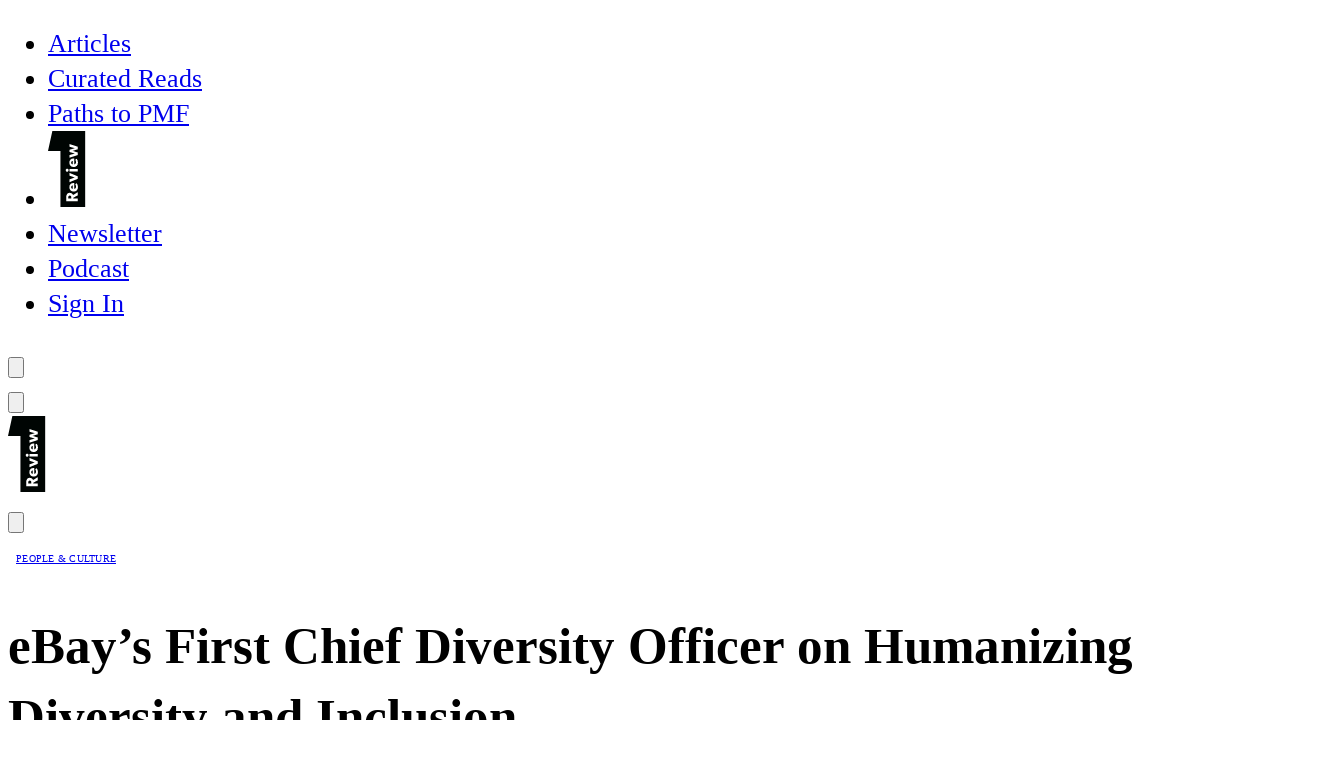

--- FILE ---
content_type: text/html; charset=utf-8
request_url: https://review.firstround.com/ebays-first-chief-diversity-officer-on-humanizing-diversity-and-inclusion/
body_size: 27610
content:
<!DOCTYPE html>
<html lang="en">
  <head>
    <meta charset="utf-8">
    <meta http-equiv="X-UA-Compatible" content="IE=edge">

    <title>eBay’s First Chief Diversity Officer on Humanizing Diversity and Inclusion</title>

    <meta name="HandheldFriendly" content="True" />
    <meta name="viewport" content="width=device-width, initial-scale=1.0" />

    <meta name="theme-color" content="#62DCAD">

    <style>

@font-face {
  font-family: 'Leif Bold';
  src: url('/assets/src/fonts/leif-bold.woff2') format('woff2');
  font-weight:  600;
  font-stretch: normal;
  font-display: swap;
}
@font-face {
  font-family: 'Leif Regular';
  src: url('/assets/src/fonts/leif-regular.woff2') format('woff2');
  font-weight:  400;
  font-stretch: normal;
  font-display: swap;
}

@font-face {
  font-family: 'Skandia Bold';
  src: url('/assets/src/fonts/skandia-bold.woff2') format('woff2');
  font-weight:  600;
  font-style:   normal;
  font-stretch: normal;
  font-display: swap;
}

@font-face {
  font-family: 'Skandia Regular';
  src: url('/assets/src/fonts/skandia-regular.woff2') format('woff2');
  font-weight:  400;
  font-stretch: normal;
  font-display: swap;
}

@font-face {
  font-family: 'Skandia Book';
  src: url('/assets/src/fonts/skandia-book.woff2') format('woff2');
  font-stretch: normal;
  font-display: swap;
}
@font-face {
  font-family: 'Skandia Italic';
  src: url('/assets/src/fonts/skandia-italic.woff2') format('woff2');
  font-weight:  400;
  font-style:   italic;
  font-stretch: normal;
  font-display: swap;
}

@font-face {
  font-family: 'Skandia Medium';
  src: url('/assets/src/fonts/skandia-medium.woff2') format('woff2');
  font-stretch: normal;
  font-display: swap;
}

</style>
    <script defer src="/assets/built/app.js?v=8808cf6490"></script>

    <link rel="stylesheet" type="text/css" href="/assets/built/app.css?v=8808cf6490" />

    <script>
  // Global values needed
  const themeGlobal = {
    currentPage: parseInt(''),
    nextPage: parseInt(''),
    nextPageLink: '',
    maxPages: parseInt(''), 
    lastPage: `` === `` ? true : false,
    postsPerPage: parseInt('12'),
    scrollPos: 0,
  }

  // Calculate contrast & HSL value;
  function getColorInfo(hexcolor) {
    // get contrast
    if (hexcolor.slice(0, 1) === '#') { hexcolor = hexcolor.slice(1); }
    if (hexcolor.length === 3) { hexcolor = hexcolor.split('').map(function (hex) { return hex + hex;}).join(''); }
    let r = parseInt(hexcolor.substr(0,2),16), g = parseInt(hexcolor.substr(2,2),16), b = parseInt(hexcolor.substr(4,2),16);
    let yiq = ((r * 299) + (g * 587) + (b * 114)) / 1000;
    const colorContrast = (yiq >= 128) ? '#000' : '#fff';

    //get HSL
    r /= 255, g /= 255, b /= 255;
    const max = Math.max(r, g, b), min = Math.min(r, g, b);
    let h, s, l = (max + min)  /  2;  
    if ( max == min ) { h = s = 0; } else {
      let d = max - min;
      s = l > 0.5 ? d / (2 - max - min) : d / (max + min);
      switch(max){
        case r: h = (g - b) / d + (g < b ? 6 : 0); break;
        case g: h = (b - r) / d + 2; break;
        case b: h = (r - g) / d + 4; break;
      }
      h /= 6;
    }
    const colorHSL = [Math.round(h * 360), Math.round(s * 100), Math.round(l * 100)];

    // return
    return { colorContrast, colorHSL }
  };

  const brandColor = getColorInfo("#62DCAD");
  let style = document.createElement('style');
  style.innerHTML = `:root { 
    --color-brand-contrast: ${brandColor.colorContrast}; 
    --color-brand-h: ${brandColor.colorHSL[0]};
    --color-brand-s: ${brandColor.colorHSL[1]}%;
    --color-brand-l: ${brandColor.colorHSL[2]}%;
    --color-brand-hsl: ${brandColor.colorHSL[0]} ${brandColor.colorHSL[1]}% ${brandColor.colorHSL[2]}%;
  }`
  document.getElementsByTagName('head')[0].appendChild(style);
</script>


<style>body { overflow-y: scroll!important; }</style>
<style>.post-template .outpost-product-box { margin-top: 1.33em; }</style>
<style>.fluid-width-podcast-wrapper + .outpost-pub-container { margin-top: 2rem; }</style>
    <meta name="description" content="Damien Hooper-Campbell is on a mission to generate more authentic, effective conversations about diversity and inclusion. Here&#x27;s how you can join him.">
    <link rel="icon" href="https://review.firstround.com/content/images/size/w256h256/format/png/2024/03/First-Round-icon-blk.svg" type="image/png">
    <link rel="canonical" href="https://review.firstround.com/ebays-first-chief-diversity-officer-on-humanizing-diversity-and-inclusion/">
    <meta name="referrer" content="no-referrer-when-downgrade">
    
    <meta property="og:site_name" content="First Round">
    <meta property="og:type" content="article">
    <meta property="og:title" content="eBay’s First Chief Diversity Officer on Humanizing Diversity and Inclusion">
    <meta property="og:description" content="Damien Hooper-Campbell is on a mission to generate more authentic, effective conversations about diversity and inclusion. Here&#x27;s how you can join him.">
    <meta property="og:url" content="https://review.firstround.com/ebays-first-chief-diversity-officer-on-humanizing-diversity-and-inclusion/">
    <meta property="og:image" content="https://review.firstround.com/content/images/size/w1200/2056/firstround-2fj4j3vvsbriubsr61ejdj_frc_ceo16_223.jpg">
    <meta property="article:published_time" content="2017-03-22T23:54:30.000Z">
    <meta property="article:modified_time" content="2024-03-06T12:42:52.000Z">
    <meta property="article:tag" content="People &amp;amp; Culture">
    <meta property="article:tag" content="Talent development">
    <meta property="article:tag" content="Data">
    <meta property="article:tag" content="Recruiting">
    <meta property="article:tag" content="Values">
    <meta property="article:tag" content="Culture">
    <meta property="article:tag" content="Team building">
    <meta property="article:tag" content="Damien Hooper-Campbell">
    <meta property="article:tag" content="eBay">
    
    <meta property="article:publisher" content="https://www.facebook.com/firstroundcapital/">
    <meta name="twitter:card" content="summary_large_image">
    <meta name="twitter:title" content="eBay’s First Chief Diversity Officer on Humanizing Diversity and Inclusion">
    <meta name="twitter:description" content="Damien Hooper-Campbell is on a mission to generate more authentic, effective conversations about diversity and inclusion. Here&#x27;s how you can join him.">
    <meta name="twitter:url" content="https://review.firstround.com/ebays-first-chief-diversity-officer-on-humanizing-diversity-and-inclusion/">
    <meta name="twitter:image" content="https://review.firstround.com/content/images/size/w1200/2056/firstround-2fjfu42klgq6y64ccgsfvz_frc_ceo16_223.jpg">
    <meta name="twitter:label1" content="Written by">
    <meta name="twitter:data1" content="First Round Staff">
    <meta name="twitter:label2" content="Filed under">
    <meta name="twitter:data2" content="People &amp; Culture, Talent development, Data, Recruiting, Values, Culture, Team building, Damien Hooper-Campbell, eBay">
    <meta name="twitter:site" content="@firstround">
    <meta property="og:image:width" content="1200">
    <meta property="og:image:height" content="800">
    
    <script type="application/ld+json">
{
    "@context": "https://schema.org",
    "@type": "Article",
    "publisher": {
        "@type": "Organization",
        "name": "First Round",
        "url": "https://review.firstround.com/",
        "logo": {
            "@type": "ImageObject",
            "url": "https://review.firstround.com/content/images/2024/02/Reviewlogo.png"
        }
    },
    "author": {
        "@type": "Person",
        "name": "First Round Staff",
        "url": "https://review.firstround.com/404/",
        "sameAs": []
    },
    "headline": "eBay’s First Chief Diversity Officer on Humanizing Diversity and Inclusion",
    "url": "https://review.firstround.com/ebays-first-chief-diversity-officer-on-humanizing-diversity-and-inclusion/",
    "datePublished": "2017-03-22T23:54:30.000Z",
    "dateModified": "2024-03-06T12:42:52.000Z",
    "image": {
        "@type": "ImageObject",
        "url": "https://review.firstround.com/content/images/size/w1200/2056/firstround/jfu42klgq6y64ccgsfvz_frc_ceo16_223.jpg",
        "width": 1200,
        "height": 800
    },
    "keywords": "People & Culture, Talent development, Data, Recruiting, Values, Culture, Team building, Damien Hooper-Campbell, eBay",
    "description": "Damien Hooper-Campbell is on a mission to generate more authentic, effective conversations about diversity and inclusion. Here&#x27;s how you can join him.",
    "mainEntityOfPage": "https://review.firstround.com/ebays-first-chief-diversity-officer-on-humanizing-diversity-and-inclusion/"
}
    </script>

    <meta name="generator" content="Ghost 5.116">
    <link rel="alternate" type="application/rss+xml" title="First Round" href="">
    <script defer src="https://cdn.jsdelivr.net/ghost/portal@~2.50/umd/portal.min.js" data-i18n="true" data-ghost="https://review.firstround.com/" data-key="903b94f11f111f32d9d1bf2617" data-api="https://review.firstround.com/ghost/api/content/" data-locale="en" crossorigin="anonymous"></script><style id="gh-members-styles">.gh-post-upgrade-cta-content,
.gh-post-upgrade-cta {
    display: flex;
    flex-direction: column;
    align-items: center;
    font-family: -apple-system, BlinkMacSystemFont, 'Segoe UI', Roboto, Oxygen, Ubuntu, Cantarell, 'Open Sans', 'Helvetica Neue', sans-serif;
    text-align: center;
    width: 100%;
    color: #ffffff;
    font-size: 16px;
}

.gh-post-upgrade-cta-content {
    border-radius: 8px;
    padding: 40px 4vw;
}

.gh-post-upgrade-cta h2 {
    color: #ffffff;
    font-size: 28px;
    letter-spacing: -0.2px;
    margin: 0;
    padding: 0;
}

.gh-post-upgrade-cta p {
    margin: 20px 0 0;
    padding: 0;
}

.gh-post-upgrade-cta small {
    font-size: 16px;
    letter-spacing: -0.2px;
}

.gh-post-upgrade-cta a {
    color: #ffffff;
    cursor: pointer;
    font-weight: 500;
    box-shadow: none;
    text-decoration: underline;
}

.gh-post-upgrade-cta a:hover {
    color: #ffffff;
    opacity: 0.8;
    box-shadow: none;
    text-decoration: underline;
}

.gh-post-upgrade-cta a.gh-btn {
    display: block;
    background: #ffffff;
    text-decoration: none;
    margin: 28px 0 0;
    padding: 8px 18px;
    border-radius: 4px;
    font-size: 16px;
    font-weight: 600;
}

.gh-post-upgrade-cta a.gh-btn:hover {
    opacity: 0.92;
}</style>
    <script defer src="https://cdn.jsdelivr.net/ghost/sodo-search@~1.5/umd/sodo-search.min.js" data-key="903b94f11f111f32d9d1bf2617" data-styles="https://cdn.jsdelivr.net/ghost/sodo-search@~1.5/umd/main.css" data-sodo-search="https://review.firstround.com/" data-locale="en" crossorigin="anonymous"></script>
    
    <link href="https://review.firstround.com/webmentions/receive/" rel="webmention">
    <script defer src="/public/cards.min.js?v=8808cf6490"></script>
    <link rel="stylesheet" type="text/css" href="/public/cards.min.css?v=8808cf6490">
    <script defer src="/public/member-attribution.min.js?v=8808cf6490"></script><style>:root {--ghost-accent-color: #62DCAD;}</style>
    <meta name="robots" content="max-image-preview:standard"> 

<script>
(function(w,d,s,l,i){w[l]=w[l]||[];w[l].push({'gtm.start': new Date().getTime(),event:'gtm.js'});var f=d.getElementsByTagName(s)[0], j=d.createElement(s),dl=l!='dataLayer'?'&l='+l:'';j.async=true;j.src='https://www.googletagmanager.com/gtm.js?id='+i+dl;f.parentNode.insertBefore(j,f);})(window,document,'script','dataLayer','GTM-5SRRMHZ8');
</script>

<script defer data-domain="review.firstround.com" src="https://plausible.io/js/script.hash.outbound-links.js"></script>
<script>window.plausible = window.plausible || function() { (window.plausible.q = window.plausible.q || []).push(arguments) }</script>

<script type="javascript">
(function(l,e,a,p) {
if (window.Sprig) return;
window.Sprig = function(){S._queue.push(arguments)}
var S = window.Sprig;S.appId = a;S._queue = [];window.UserLeap=S;
a=l.createElement('script');
a.async=1;a.src=e+'?id='+S.appId;
p=l.getElementsByTagName('script')[0];
p.parentNode.insertBefore(a, p);
})(document, 'https://cdn.sprig.com/shim.js', 'HWgeFdudn');
</script>
  </head>
  <body class="post-template tag-people-and-culture tag-talent-development tag-data tag-recruiting tag-values tag-culture tag-team-building tag-damien-hooper-campbell tag-ebay tag-hash-wp tag-hash-wp-post tag-hash-import-2023-12-22-15-59 relative overflow-x-hidden bg-backgr text-typogr scroll-smooth "
    x-data="{showMenu : false}" :class="{ 'overflow-hidden': showMenu, '': !showMenu}"
    data-user="visitor"
    @keydown.escape="menuOpen = false"
  >

    <script>
  document.addEventListener("DOMContentLoaded", function () {
    if (window.innerWidth >= 1024) { // Apply only on desktop
      let lastScrollTop = 0;
      const body = document.body;

      window.addEventListener("scroll", function () {
        let scrollTop = window.pageYOffset || document.documentElement.scrollTop;

        if (scrollTop === 0) {
          // Remove class when at the top
          body.classList.remove("header-sticky");
        } else if (scrollTop > lastScrollTop) {
          // Scrolling down
          body.classList.remove("header-sticky");
        } else {
          // Scrolling up
          body.classList.add("header-sticky");
        }
        lastScrollTop = scrollTop;
      });
    }
  });
</script>


<header data-label="Desktop Site Header" class="header-desktop hidden lg:block pt-5 relative pb-15 ">
  <div class="flex items-center justify-center mx-auto max-w-7xl">

  <div data-label="Branding" class="h-[76px] opacity-0">
    <a class="shadow-none cursor-pointer outline-hidden focus:outline-hidden focus:shadow-none active:outline-hidden fr-logo" href="https://review.firstround.com" aria-label="First Round">
      <svg width="38" height="76" viewBox="0 0 38 76" class="fill-current " fill="none" xmlns="http://www.w3.org/2000/svg">
<g clip-path="url(#clip0_635_302)">
<path d="M4.35052 0L0 19.8845H12.4484V76H37.4178V0H4.35052Z" fill="#000503"/>
<path d="M29.7616 61.1697V64.3195L25.3385 66.7489V67.6034H29.7616V70.3176H18.2012V66.1625C18.2012 64.8724 18.4692 63.8672 19.0221 63.1132C19.5918 62.3425 20.5133 61.8399 21.6693 61.8399C23.8641 61.8399 24.7186 63.2473 24.9866 64.1017L29.7616 61.1697ZM20.597 65.1572C20.3457 65.4923 20.2955 65.9279 20.2955 66.5479V67.6201H23.261V66.5479C23.261 65.9279 23.1939 65.4923 22.9426 65.1572C22.6913 64.8054 22.373 64.5709 21.7698 64.5709C21.1667 64.5709 20.8483 64.8054 20.597 65.1572Z" fill="white"/>
<path d="M26.2773 52.0219V57.9027C27.4669 57.7854 28.003 56.8806 28.003 55.7916C28.003 54.7026 27.5339 53.7811 27.2155 53.312L28.6061 52.2565C28.8072 52.5245 29.9465 53.6136 29.9465 56.177C29.9465 58.7404 28.3716 60.5833 25.6406 60.5833C22.9097 60.5833 21.3516 58.5728 21.3516 56.1267C21.3516 53.6806 22.9767 51.9884 25.3893 51.9884C25.7914 51.9884 26.2773 52.0219 26.2773 52.0219ZM24.7527 54.4848C23.9987 54.5015 23.094 55.0544 23.094 56.177C23.094 57.2995 23.9652 57.8524 24.7527 57.8859V54.4848Z" fill="white"/>
<path d="M21.502 41.9023L29.7618 45.3035V47.8166L21.502 51.2009V48.403L26.7293 46.5265L21.502 44.6668V41.9023Z" fill="white"/>
<path d="M20.5468 39.2217C20.5468 40.1264 19.9939 40.7464 19.1562 40.7464C18.3185 40.7464 17.7656 40.1264 17.7656 39.2217C17.7656 38.317 18.3353 37.6971 19.1562 37.6971C19.9772 37.6971 20.5468 38.317 20.5468 39.2217ZM29.7617 37.8814V40.5621H21.5018V37.8814H29.7617Z" fill="white"/>
<path d="M26.2773 27.4937V33.3744C27.4669 33.2572 28.003 32.3524 28.003 31.2634C28.003 30.1744 27.5339 29.2529 27.2155 28.7838L28.6061 27.7283C28.8072 27.9963 29.9465 29.0854 29.9465 31.6488C29.9465 34.2122 28.3716 36.0551 25.6406 36.0551C22.9097 36.0551 21.3516 34.0446 21.3516 31.5985C21.3516 29.1524 22.9767 27.4602 25.3893 27.4602C25.7914 27.4602 26.2773 27.4937 26.2773 27.4937ZM24.7527 29.9566C23.9987 29.9733 23.094 30.5262 23.094 31.6488C23.094 32.7713 23.9652 33.3242 24.7527 33.3577V29.9566Z" fill="white"/>
<path d="M21.502 13.0181L29.7618 15.7323V18.2621L24.702 19.8705L29.7618 21.4957V24.0256L21.502 26.7398V24.0256L26.7795 22.568L21.502 20.9763V18.7815L26.7795 17.1899L21.502 15.7323V13.0181Z" fill="white"/>
</g>
<defs>
<clipPath id="clip0_635_302">
<rect width="37.4178" height="76" fill="white"/>
</clipPath>
</defs>
</svg>
    </a>
  </div>

  <ul class="flex flex-row ml-[-70px]" data-nav-items>
    <li class="nav-articles px-4 flex items-center"
      data-label="Articles" data-length="8">
      <a class="text-sm px-2 leading-none h-[30px] flex items-center justify-center" href="https://review.firstround.com/articles/">
        <span>Articles</span>
      </a>
    </li>
    <li class="nav-curated-reads px-4 flex items-center"
      data-label="Curated Reads" data-length="13">
      <a class="text-sm px-2 leading-none h-[30px] flex items-center justify-center" href="https://review.firstround.com/collections/">
        <span>Curated Reads</span>
      </a>
    </li>
    <li class="nav-paths-to-pmf px-4 flex items-center"
      data-label="Paths to PMF" data-length="12">
      <a class="text-sm px-2 leading-none h-[30px] flex items-center justify-center" href="https://review.firstround.com/series/product-market-fit/">
        <span>Paths to PMF</span>
      </a>
    </li>
    <li class="nav-newsletter px-4 flex items-center"
      data-label="Newsletter" data-length="10">
      <a class="text-sm px-2 leading-none h-[30px] flex items-center justify-center" href="https://review.firstround.com/newsletter/">
        <span>Newsletter</span>
      </a>
    </li>
    <li class="nav-podcast px-4 flex items-center"
      data-label="Podcast" data-length="7">
      <a class="text-sm px-2 leading-none h-[30px] flex items-center justify-center" href="https://review.firstround.com/podcast/">
        <span>Podcast</span>
      </a>
    </li>

     <li class="nav- nav-current  px-4 flex items-center max-lg:py-6 max-lg:px-0 max-lg:text-left fr-signin"
      data-label="" data-length="">
      <a href="/signin/" class="text-sm lg:px-2 leading-none h-[30px] flex items-center justify-center max-lg:font-skandia-bold max-lg:text-3xl max-lg:leading-[44.8px] max-lg:tracking-[-0.03em] max-lg:cursor-pointer max-lg:text-white" data-portal="signin"><span>Sign In</span></a>
    </li>
</ul>

  </div>

    <button class="absolute right-5 top-10 cursor-pointer w-8 focus:outline-none active:outline-none header-desktop-search" data-ghost-search title="Search" aria-label="Search">
      <i class="icon icon-search w-6 h-6">
  <svg xmlns="http://www.w3.org/2000/svg" class="fill-current w-6" viewBox="0 0 35 35">
  <path d="M34.464 31.487l-7.935-7.934a14.656 14.656 0 002.938-8.82C29.467 6.61 22.857 0 14.734 0 6.61 0 0 6.61 0 14.734c0 8.124 6.61 14.733 14.734 14.733a14.656 14.656 0 008.818-2.938l7.935 7.935a2.109 2.109 0 002.977-2.977zM4.21 14.734a10.524 10.524 0 1110.524 10.524A10.537 10.537 0 014.21 14.734z"></path>
</svg>
</i>    </button>
</header>

<header
    x-data="{ isSticky: false }"
    x-init="window.addEventListener('scroll', () => { isSticky = window.pageYOffset > 0 })"
    class="sticky top-0 left-0 z-503 lg:hidden transition-colors duration-200 border-b"
    :class="{
        'bg-black border-white/25': showMenu,
        'bg-body-bg border-black/25  ': !showMenu,
        'menu-is-sticky': isSticky
    }"
>
  <div class="relative flex flex-row items-center justify-center w-full px-6 py-4 h-[68px]">
    <div class="absolute h-full w-[68px] left-0 flex items-center cursor-pointer justify-center transition-colors duration-200"
         :class="{ 'border-r border-white/25': showMenu, 'border-r border-black/25 ': !showMenu }">
      <button
        @click="showMenu = !showMenu"
        class="w-6 h-6 cursor-pointer "
        :class="{ 'text-white': showMenu, 'text-black': !showMenu }"
        aria-label="Toggle Menu"
      >
        <svg x-show="!showMenu" class="w-6 h-6" fill="none" stroke="currentColor" viewBox="0 0 24 24">
          <path stroke-linecap="round" stroke-linejoin="round" stroke-width="2" d="M4 6h16M4 12h16M4 18h16"></path>
        </svg>
        <svg x-show="showMenu" x-cloak class="w-6 h-6" fill="currentColor" viewBox="0 0 24 24">
          <path d="M19 6.41L17.59 5 12 10.59 6.41 5 5 6.41 10.59 12 5 17.59 6.41 19 12 13.41 17.59 19 19 17.59 13.41 12z"/>
        </svg>
      </button>
    </div>

    <a class="flex items-center fr-logo" href="https://review.firstround.com" aria-label="First Round">
      <div x-show="!showMenu">
        <svg width="38" height="76" viewBox="0 0 38 76" class="fill-current h-[48px]" fill="none" xmlns="http://www.w3.org/2000/svg">
<g clip-path="url(#clip0_635_302)">
<path d="M4.35052 0L0 19.8845H12.4484V76H37.4178V0H4.35052Z" fill="#000503"/>
<path d="M29.7616 61.1697V64.3195L25.3385 66.7489V67.6034H29.7616V70.3176H18.2012V66.1625C18.2012 64.8724 18.4692 63.8672 19.0221 63.1132C19.5918 62.3425 20.5133 61.8399 21.6693 61.8399C23.8641 61.8399 24.7186 63.2473 24.9866 64.1017L29.7616 61.1697ZM20.597 65.1572C20.3457 65.4923 20.2955 65.9279 20.2955 66.5479V67.6201H23.261V66.5479C23.261 65.9279 23.1939 65.4923 22.9426 65.1572C22.6913 64.8054 22.373 64.5709 21.7698 64.5709C21.1667 64.5709 20.8483 64.8054 20.597 65.1572Z" fill="white"/>
<path d="M26.2773 52.0219V57.9027C27.4669 57.7854 28.003 56.8806 28.003 55.7916C28.003 54.7026 27.5339 53.7811 27.2155 53.312L28.6061 52.2565C28.8072 52.5245 29.9465 53.6136 29.9465 56.177C29.9465 58.7404 28.3716 60.5833 25.6406 60.5833C22.9097 60.5833 21.3516 58.5728 21.3516 56.1267C21.3516 53.6806 22.9767 51.9884 25.3893 51.9884C25.7914 51.9884 26.2773 52.0219 26.2773 52.0219ZM24.7527 54.4848C23.9987 54.5015 23.094 55.0544 23.094 56.177C23.094 57.2995 23.9652 57.8524 24.7527 57.8859V54.4848Z" fill="white"/>
<path d="M21.502 41.9023L29.7618 45.3035V47.8166L21.502 51.2009V48.403L26.7293 46.5265L21.502 44.6668V41.9023Z" fill="white"/>
<path d="M20.5468 39.2217C20.5468 40.1264 19.9939 40.7464 19.1562 40.7464C18.3185 40.7464 17.7656 40.1264 17.7656 39.2217C17.7656 38.317 18.3353 37.6971 19.1562 37.6971C19.9772 37.6971 20.5468 38.317 20.5468 39.2217ZM29.7617 37.8814V40.5621H21.5018V37.8814H29.7617Z" fill="white"/>
<path d="M26.2773 27.4937V33.3744C27.4669 33.2572 28.003 32.3524 28.003 31.2634C28.003 30.1744 27.5339 29.2529 27.2155 28.7838L28.6061 27.7283C28.8072 27.9963 29.9465 29.0854 29.9465 31.6488C29.9465 34.2122 28.3716 36.0551 25.6406 36.0551C22.9097 36.0551 21.3516 34.0446 21.3516 31.5985C21.3516 29.1524 22.9767 27.4602 25.3893 27.4602C25.7914 27.4602 26.2773 27.4937 26.2773 27.4937ZM24.7527 29.9566C23.9987 29.9733 23.094 30.5262 23.094 31.6488C23.094 32.7713 23.9652 33.3242 24.7527 33.3577V29.9566Z" fill="white"/>
<path d="M21.502 13.0181L29.7618 15.7323V18.2621L24.702 19.8705L29.7618 21.4957V24.0256L21.502 26.7398V24.0256L26.7795 22.568L21.502 20.9763V18.7815L26.7795 17.1899L21.502 15.7323V13.0181Z" fill="white"/>
</g>
<defs>
<clipPath id="clip0_635_302">
<rect width="37.4178" height="76" fill="white"/>
</clipPath>
</defs>
</svg>
      </div>
      <div x-show="showMenu" x-cloak>

      </div>
    </a>


    <button class="border-l border-black-100/25 focus:outline-none active:outline-none absolute h-full w-[68px] right-0 flex items-center cursor-pointer justify-center transition-colors duration-200 " data-ghost-search title="Search" aria-label="Search">
      <i class="icon icon-search w-5 h-5">
  <svg xmlns="http://www.w3.org/2000/svg" class="fill-current w-6" viewBox="0 0 35 35">
  <path d="M34.464 31.487l-7.935-7.934a14.656 14.656 0 002.938-8.82C29.467 6.61 22.857 0 14.734 0 6.61 0 0 6.61 0 14.734c0 8.124 6.61 14.733 14.734 14.733a14.656 14.656 0 008.818-2.938l7.935 7.935a2.109 2.109 0 002.977-2.977zM4.21 14.734a10.524 10.524 0 1110.524 10.524A10.537 10.537 0 014.21 14.734z"></path>
</svg>
</i>    </button>
  </div>
</header>

<div
    x-show="showMenu"
    x-transition:enter="transition ease-out duration-200"
    x-transition:enter-start="opacity-0 -translate-x-full"
    x-transition:enter-end="opacity-100 translate-x-0"
    x-transition:leave="transition ease-in duration-200"
    x-transition:leave-start="opacity-100 translate-x-0"
    x-transition:leave-end="opacity-0 -translate-x-full"
    x-cloak
    class="fixed inset-0 z-[502] lg:hidden"
>
    <div
        x-show="showMenu"
        x-transition:enter="transition-opacity ease-out duration-200"
        x-transition:enter-start="opacity-0"
        x-transition:enter-end="opacity-100"
        x-transition:leave="transition-opacity ease-in duration-200"
        x-transition:leave-start="opacity-100"
        x-transition:leave-end="opacity-0"
        @click="showMenu = false"
        class="fixed inset-0 bg-black bg-opacity-50"
        x-cloak
    ></div>

    <nav
        class="fixed top-0 bottom-0 left-0 w-full bg-black overflow-y-auto px-8 pt-[80px] transform"
        @click.away="showMenu = false"
    >
        <div class="flex justify-end">
          <svg width="89" height="167" class="fill-current h-[167px] text-white" viewBox="0 0 89 167" fill="none" xmlns="http://www.w3.org/2000/svg">
<path fill-rule="evenodd" clip-rule="evenodd" d="M13.9543 0L4.75977 43.6882H31.0559V167H83.8074V0H13.9543ZM40.5425 155.352H55.5266V151.757H49.4981V147.061L46.698 146.41V151.757H43.3438V145.728L40.5425 145.077V155.352ZM48.0216 130.361L44.9627 129.691V129.693C44.9627 129.693 44.6332 130.281 44.6332 131.122C44.6332 132.305 45.1756 133.221 46.3474 133.846V133.891L44.8274 133.868V137.44H55.5348V133.868H50.7793C49.5852 133.868 48.8899 133.578 48.5428 133.309C48.1957 133.041 47.7604 132.461 47.7604 131.657C47.7604 131.031 47.9122 130.562 48.0216 130.361ZM54.8346 121.404C54.2052 120.6 53.337 120.108 52.2287 120.108C51.1204 120.108 50.4051 120.644 50.0568 121.002C49.7086 121.382 49.4274 121.94 49.2533 122.431C49.0792 122.9 48.9697 123.235 48.7533 123.994C48.5368 124.754 48.2756 125.602 47.712 125.602C47.1485 125.602 46.9297 125.132 46.9297 124.284C46.9297 123.391 47.6262 121.899 48.1838 121.224L45.6967 120.67C45.2096 121.376 44.6061 122.609 44.6061 124.575C44.6061 126.875 45.8873 128.75 47.9732 128.75C49.8851 128.75 50.558 127.388 50.7745 126.875C50.991 126.361 51.1663 125.737 51.2745 125.312C51.2921 125.258 51.3136 125.182 51.3394 125.091C51.5049 124.507 51.8459 123.303 52.4475 123.303C53.1428 123.303 53.3593 123.929 53.3593 124.821C53.3593 125.714 52.7946 127.189 52.0557 128.081L54.1193 129.422C55.2711 128.171 55.77 126.43 55.77 124.777C55.77 123.303 55.4441 122.208 54.8358 121.405L54.8346 121.404ZM47.4666 113.908V111.75H47.4677L44.8394 111.177V113.908H41.9287V117.503H44.8371V119.066H47.4654V117.503H51.6138C53.2421 117.503 54.1327 117.279 54.7621 116.721C55.3939 116.163 55.7622 115.336 55.7622 114.042C55.7622 112.864 55.5283 111.944 55.4375 111.586C55.4285 111.551 55.4209 111.521 55.4151 111.497L52.6997 111.676C52.6997 111.676 52.895 112.189 52.895 112.748C52.895 113.217 52.8091 113.44 52.635 113.596C52.4397 113.775 52.222 113.908 51.3102 113.908H47.4666ZM63.264 144.054C66.1074 144.054 67.216 145.928 67.5636 147.067L73.7538 143.16V147.358L68.0194 150.596V151.735H73.7538V155.352H58.7674V149.816C58.7674 148.097 59.1156 146.756 59.8321 145.751C60.5709 144.724 61.7663 144.054 63.264 144.054ZM64.9158 148.474C65.2417 148.921 65.3288 149.501 65.3288 150.327V151.756H61.4851V150.327C61.4851 149.501 61.5498 148.921 61.8769 148.474C62.2028 148.006 62.6369 147.693 63.3969 147.693C64.157 147.693 64.5899 148.006 64.917 148.474H64.9158ZM68.4247 142.876C64.9728 142.876 62.8445 140.242 62.8445 136.758C62.8445 133.274 64.9705 130.661 68.4247 130.661C71.8789 130.661 73.9849 133.274 73.9849 136.758C73.9849 140.242 71.8766 142.876 68.4247 142.876ZM68.36 139.258C69.9459 139.258 71.1401 138.344 71.1401 136.758C71.1401 135.195 69.9447 134.257 68.36 134.257C66.7752 134.257 65.5799 135.173 65.5799 136.758C65.5799 138.342 66.7741 139.258 68.36 139.258ZM73.7422 118.269V121.708L72.5257 121.73C73.1775 122.199 73.9799 123.361 73.9799 124.945C73.9799 126.53 73.4375 127.535 72.721 128.094C71.9821 128.63 71.048 128.898 69.5068 128.898H63.0348V125.326H69.0291C70.2656 125.326 71.1139 124.968 71.1139 123.696C71.1139 122.423 70.1362 121.841 68.7244 121.841H63.0348V118.269H73.7422ZM73.7484 108.584V105.012H73.7472H67.4282C64.8434 105.012 62.8445 105.837 62.8445 109.03C62.8445 110.616 63.6281 111.621 64.5822 112.224V112.268L63.041 112.245V115.818H73.7484V112.245H68.4494C66.907 112.245 65.6905 111.754 65.6905 110.281C65.6905 108.808 66.7541 108.584 68.1659 108.584H73.7484ZM58.7674 94.5529H64.3487C63.8264 94.911 62.8498 96.0263 62.8498 98.0368C62.8498 101.23 65.2605 103.24 68.41 103.24C71.5596 103.24 73.9902 101.23 73.9902 98.0368C73.9902 96.5634 73.4479 95.2461 72.3619 94.4199L72.3408 94.3533L73.7526 94.3763V90.9832L58.7674 90.9832V94.5529ZM71.1466 97.0098C71.1466 98.5497 70.0172 99.5997 68.3665 99.5997C66.7159 99.5997 65.5864 98.5497 65.5864 97.0098C65.5864 95.4699 66.7159 94.4416 68.3665 94.4416C70.0172 94.4416 71.1466 95.4687 71.1466 97.0098ZM47.61 144.555L44.8099 143.932V139.475H55.5162V143.047H47.61V144.555Z" fill="currentColor"/>
</svg>
        </div>
        <div data-label="Site Menu" class="">
  <div class="flex flex-col gap-8 py-8 ">
    <ul class="flex flex-col divide-y divide-gray-100/20 max-w-[266px] w-full" data-nav-items>
    <li class="nav-articles py-6 px-0 text-left"
      data-label="Articles" data-length="8">
      <a class="font-skandia-bold text-3xl leading-[44.8px] tracking-[-0.03em] cursor-pointer text-white" href="https://review.firstround.com/articles/">
        <span>Articles</span>
      </a>
    </li>
    <li class="nav-curated-reads py-6 px-0 text-left"
      data-label="Curated Reads" data-length="13">
      <a class="font-skandia-bold text-3xl leading-[44.8px] tracking-[-0.03em] cursor-pointer text-white" href="https://review.firstround.com/collections/">
        <span>Curated Reads</span>
      </a>
    </li>
    <li class="nav-paths-to-pmf py-6 px-0 text-left"
      data-label="Paths to PMF" data-length="12">
      <a class="font-skandia-bold text-3xl leading-[44.8px] tracking-[-0.03em] cursor-pointer text-white" href="https://review.firstround.com/series/product-market-fit/">
        <span>Paths to PMF</span>
      </a>
    </li>
    <li class="nav-newsletter py-6 px-0 text-left"
      data-label="Newsletter" data-length="10">
      <a class="font-skandia-bold text-3xl leading-[44.8px] tracking-[-0.03em] cursor-pointer text-white" href="https://review.firstround.com/newsletter/">
        <span>Newsletter</span>
      </a>
    </li>
    <li class="nav-podcast py-6 px-0 text-left"
      data-label="Podcast" data-length="7">
      <a class="font-skandia-bold text-3xl leading-[44.8px] tracking-[-0.03em] cursor-pointer text-white" href="https://review.firstround.com/podcast/">
        <span>Podcast</span>
      </a>
    </li>

     <li class="nav- nav-current  px-4 flex items-center max-lg:py-6 max-lg:px-0 max-lg:text-left fr-signin"
      data-label="" data-length="">
      <a href="/signin/" class="text-sm lg:px-2 leading-none h-[30px] flex items-center justify-center max-lg:font-skandia-bold max-lg:text-3xl max-lg:leading-[44.8px] max-lg:tracking-[-0.03em] max-lg:cursor-pointer max-lg:text-white" data-portal="signin"><span>Sign In</span></a>
    </li>
</ul>
  </div>
</div>
    </nav>
</div>

    <main class="main">
      
  <div data-label="Article Cover" class="relative w-full max-w-7xl m-auto mb-5 max-lg:gap-0 lg:mb-10  flex flex-col items-center lg:gap-8 max-w-7xl w-full mx-auto mt-5 lg:mt-8 mb-5 lg:mb-12 px-5 lg:px-0 md:gap-12 lg:gap-16 lg:flex-row lg:flex-row-reverse">

    <div class="flex justify-center transform-none mb-5 lg:mb-10 flex-1 p-0!">
        <div data-label="Article Info" class="max-w-xl sm:max-w-4xl  2xl:max-w-6xl">
            <div class="max-w-[843px] w-full">
                  <a href="/articles/people-and-culture/" data-label="PrimaryCategory" class="firstround-tag">People &amp; Culture</a>
                <h1 data-label="Article Title" class="text-[40px] lg:text-5xl tracking-tight !font-skandia-medium mt-5 lg:mt-8 leading-[1.15] mb-3">eBay’s First Chief Diversity Officer on Humanizing Diversity and Inclusion</h1>
                <p data-label="Description" class="text-2xl lg:text-3xl font-leif tracking-tight">Damien Hooper-Campbell is on a mission to generate more authentic, effective conversations about diversity and inclusion. Here&#39;s how you can join him.</p>

            </div>
        </div>
    </div>

          <figure class="aspect-auto max-w-full min-lg:max-w-[1200px] max-lg:order-3 m-auto flex-1 lg:aspect-16/9!">
            <picture  >
  <source 
    srcset="/content/images/size/w320/format/webp/2056/firstround/jfu42klgq6y64ccgsfvz_frc_ceo16_223.jpg 320w, /content/images/size/w640/format/webp/2056/firstround/jfu42klgq6y64ccgsfvz_frc_ceo16_223.jpg 600w, /content/images/size/w960/format/webp/2056/firstround/jfu42klgq6y64ccgsfvz_frc_ceo16_223.jpg 960w, /content/images/size/w1280/format/webp/2056/firstround/jfu42klgq6y64ccgsfvz_frc_ceo16_223.jpg 1200w, /content/images/size/w2000/format/webp/2056/firstround/jfu42klgq6y64ccgsfvz_frc_ceo16_223.jpg 2000w"
    sizes="100vw"
    type="image/webp"
  >
  <img class="w-full object-cover object-center lg:mt-0"
    
    loading="eager"
    srcset="/content/images/size/w320/format/webp/2056/firstround/jfu42klgq6y64ccgsfvz_frc_ceo16_223.jpg 320w, /content/images/size/w640/format/webp/2056/firstround/jfu42klgq6y64ccgsfvz_frc_ceo16_223.jpg 600w, /content/images/size/w960/format/webp/2056/firstround/jfu42klgq6y64ccgsfvz_frc_ceo16_223.jpg 960w, /content/images/size/w1280/format/webp/2056/firstround/jfu42klgq6y64ccgsfvz_frc_ceo16_223.jpg 1200w, /content/images/size/w2000/format/webp/2056/firstround/jfu42klgq6y64ccgsfvz_frc_ceo16_223.jpg 2000w"
    sizes="100vw"
    src="/content/images/size/w30/2056/firstround/jfu42klgq6y64ccgsfvz_frc_ceo16_223.jpg"
    alt="eBay’s First Chief Diversity Officer on Humanizing Diversity and Inclusion"
  />
</picture>          </figure>


    <div class="mt-0 block self-start lg:hidden "><div class="mb-6 lg:mb-10 "
    x-data="authorComponent($el)"
    data-authors='[{"id": 0, "name": "First Round Staff", "url": "/404/", "profile_image": ""}]'
>
    <template x-if="secondaryAuthors.length > 0">
        <div class="post-author__meta flex gap-2 items-center mt-4">
            <div class="author-images flex">
                <!-- Display the first two authors' images -->
                <template x-for="(author, index) in secondaryAuthors.slice(0, 2)" :key="author.id">
                    <span>
                        <img :src="author.profile_image" :alt="author.name" class="h-[60px] w-[60px] rounded-full border-2 border-white object-cover">
                    </span>
                </template>

                <!-- If there are more than 2 authors, display +X circle -->
                <template x-if="secondaryAuthors.length > 2">
                    <div class="h-[60px] w-[60px] flex items-center justify-center rounded-full border-2 border-white bg-[#e9e9e9] text-gray-400 text-[28px] -ml-4">
                        +
                    </div>
                </template>
            </div>

            <div class="author-names flex flex-col">
                <span class="text-[11px] uppercase mb-[3px]">Featuring</span>
                <span class="text-base">
                    <span
                        x-text="secondaryAuthors.length === 1
                            ? secondaryAuthors[0].name
                            : secondaryAuthors.length === 2
                                ? `${secondaryAuthors[0].name} and ${secondaryAuthors[1].name}`
                                : secondaryAuthors.length === 3
                                    ? `${secondaryAuthors[0].name} and ${secondaryAuthors.length - 1} more`
                                    : `${secondaryAuthors[0].name} and more`">
                    </span>
                </span>
            </div>
        </div>
    </template>
</div>

<script>
document.addEventListener('alpine:init', () => {
    Alpine.data('authorComponent', (el) => ({
        authors: JSON.parse(el.dataset.authors),  // Get authors data from Handlebars
        get secondaryAuthors() {
            return this.authors.slice(1); // Ignore the primary author
        }
    }));
});
</script>
</div>


</div>

<div class="max-w-content m-auto w-full max-lg:px-5">

  <div class="border-b border-gray-100 flex items-center justify-between pb-5 lg:pb-6 mb-10 lg:mb-15 w-full max-w-[665px] m-auto">
  
    <div class="mb-6 lg:mb-10 hidden lg:block mb-0 lg:!mb-0"
    x-data="authorComponent($el)"
    data-authors='[{"id": 0, "name": "First Round Staff", "url": "/404/", "profile_image": ""}]'
>
    <template x-if="secondaryAuthors.length > 0">
        <div class="post-author__meta flex gap-2 items-center mt-4">
            <div class="author-images flex">
                <!-- Display the first two authors' images -->
                <template x-for="(author, index) in secondaryAuthors.slice(0, 2)" :key="author.id">
                    <span>
                        <img :src="author.profile_image" :alt="author.name" class="h-[60px] w-[60px] rounded-full border-2 border-white object-cover">
                    </span>
                </template>

                <!-- If there are more than 2 authors, display +X circle -->
                <template x-if="secondaryAuthors.length > 2">
                    <div class="h-[60px] w-[60px] flex items-center justify-center rounded-full border-2 border-white bg-[#e9e9e9] text-gray-400 text-[28px] -ml-4">
                        +
                    </div>
                </template>
            </div>

            <div class="author-names flex flex-col">
                <span class="text-[11px] uppercase mb-[3px]">Featuring</span>
                <span class="text-base">
                    <span
                        x-text="secondaryAuthors.length === 1
                            ? secondaryAuthors[0].name
                            : secondaryAuthors.length === 2
                                ? `${secondaryAuthors[0].name} and ${secondaryAuthors[1].name}`
                                : secondaryAuthors.length === 3
                                    ? `${secondaryAuthors[0].name} and ${secondaryAuthors.length - 1} more`
                                    : `${secondaryAuthors[0].name} and more`">
                    </span>
                </span>
            </div>
        </div>
    </template>
</div>

<script>
document.addEventListener('alpine:init', () => {
    Alpine.data('authorComponent', (el) => ({
        authors: JSON.parse(el.dataset.authors),  // Get authors data from Handlebars
        get secondaryAuthors() {
            return this.authors.slice(1); // Ignore the primary author
        }
    }));
});
</script>
  
    <div class="flex flex-row justify-center md:flex xl:col-span-8" data-share>
    <div data-label="Share Article" class="flex flex-row space-y-0 sm:space-y-12 items-center">
      <div class="flex flex-row items-center space-x-2 sm:space-x-2">
        <div data-label="Share Options" class="flex flex-row space-x-2 sm:space-x-2">
          <a class="flex flex-row justify-center items-center p-3 ibtn transition duration-200 rounded-full outline-hidden focus:outline-hidden hover:outline-hidden active:outline-hidden border border-black/25 h-[40px] w-[40px] text-black"  target="_blank"
            href="https://twitter.com/share?text=eBay%E2%80%99s%20First%20Chief%20Diversity%20Officer%20on%20Humanizing%20Diversity%20and%20Inclusion&amp;url=https://review.firstround.com/ebays-first-chief-diversity-officer-on-humanizing-diversity-and-inclusion/"
            title="Share on Twitter" aria-label="Tweet">
          <i class="icon icon-twitter-x stroke-1.5">
  <svg xmlns="http://www.w3.org/2000/svg" class="icon icon-tabler icon-tabler-brand-x hover:contrast-90 hover:brightness-110" width="16" height="16" viewBox="0 0 24 24" stroke-width="2" stroke="currentColor" fill="none" stroke-linecap="round" stroke-linejoin="round">
  <path stroke="none" d="M0 0h24v24H0z" fill="none"></path>
  <path d="M4 4l11.733 16h4.267l-11.733 -16z"></path>
  <path d="M4 20l6.768 -6.768m2.46 -2.46l6.772 -6.772"></path>
</svg>
</i>          </a>
          <a class="flex flex-row justify-center items-center p-3 ibtn rounded-full transition duration-200 outline-hidden focus:outline-hidden hover:outline-hidden active:outline-hidden border border-black/25 h-[40px] w-[40px] text-black"target="_blank"
            href="https://www.linkedin.com/shareArticle?mini=true&url=https://review.firstround.com/ebays-first-chief-diversity-officer-on-humanizing-diversity-and-inclusion/&title=eBay%E2%80%99s%20First%20Chief%20Diversity%20Officer%20on%20Humanizing%20Diversity%20and%20Inclusion&summary=eBay%E2%80%99s%20First%20Chief%20Diversity%20Officer%20on%20Humanizing%20Diversity%20and%20Inclusion"
            title="Share on Linkedin" aria-label="Share">
            <i class="icon icon-linkedin stroke-1.5">
  <svg width="12" height="13" viewBox="0 0 12 13" fill="currentColor" xmlns="http://www.w3.org/2000/svg">
<path d="M12 1.25296V11.4883C12 11.7223 11.9071 11.9467 11.7416 12.1122C11.5761 12.2776 11.3517 12.3706 11.1177 12.3706H0.882356C0.648341 12.3706 0.42391 12.2776 0.258436 12.1122C0.0929623 11.9467 0 11.7223 0 11.4883L0 1.25296C0 1.01894 0.0929623 0.794514 0.258436 0.629041C0.42391 0.463567 0.648341 0.370605 0.882356 0.370605L11.1177 0.370605C11.3517 0.370605 11.5761 0.463567 11.7416 0.629041C11.9071 0.794514 12 1.01894 12 1.25296ZM3.52942 4.95884H1.76471V10.6059H3.52942V4.95884ZM3.68825 3.01766C3.68918 2.88418 3.66381 2.75182 3.61358 2.62814C3.56336 2.50446 3.48926 2.39188 3.39553 2.29684C3.3018 2.20179 3.19026 2.12614 3.06729 2.0742C2.94432 2.02227 2.81232 1.99506 2.67883 1.99413H2.64707C2.37561 1.99413 2.11527 2.10197 1.92332 2.29392C1.73137 2.48587 1.62354 2.74621 1.62354 3.01766C1.62354 3.28912 1.73137 3.54946 1.92332 3.74141C2.11527 3.93336 2.37561 4.04119 2.64707 4.04119C2.78056 4.04448 2.9134 4.02143 3.03798 3.97336C3.16256 3.92528 3.27646 3.85314 3.37315 3.76104C3.46984 3.66893 3.54743 3.55868 3.6015 3.43658C3.65557 3.31448 3.68504 3.18293 3.68825 3.04943V3.01766ZM10.2353 7.17531C10.2353 5.47766 9.15533 4.81766 8.08238 4.81766C7.73108 4.80007 7.3813 4.8749 7.06794 5.03467C6.75458 5.19445 6.48859 5.43359 6.29649 5.72825H6.24708V4.95884H4.58825V10.6059H6.35296V7.60237C6.32745 7.29476 6.42435 6.9895 6.62261 6.75292C6.82086 6.51634 7.10446 6.36754 7.41179 6.33884H7.47885C8.04003 6.33884 8.4565 6.69178 8.4565 7.58119V10.6059H10.2212L10.2353 7.17531Z" fill="currentColor"/>
</svg>

</i>          </a>
        </div>
      </div>
    </div>
  </div>
</div>
</div>

  <div data-label="Article Content" class="lg:grid lg:grid-cols-12 mt-0 lg:mt-[2rem]" x-data="{showToc : true}">
    <div data-label="Article Sidebar"
    x-data="{
      showToc: false,
      isMobile: window.innerWidth < 1024
    }"
    x-effect="showToc ? document.body.classList.add('toc-open') : document.body.classList.remove('toc-open')"
    x-init="
      init();
      window.addEventListener('resize', () => {
        isMobile = window.innerWidth < 1024;
      });
    "
    class="col-span-0 lg:h-screen-minus-header max-lg:pl-5 lg:sticky top-[8rem] lg:left-[7rem] lg:top-[7.5rem] lg:h-screen-minus-header sm:col-span-3 lg:col-span-2 lg:h-[70vh] max-lg:mb-4 z-5555  "
    :class="{ 'mobile-toc': isMobile }">

  <div data-label="Table of Contents" class="w-full flex-col items-start md:sticky md:flex md:left-0 ">
    <button class="px-6 gap-2 whitespace-nowrap flex flex-row items-center text-white outline-hidden focus:outline-hidden hover:outline-hidden self-start button-view-outline"
      @click="showToc = !showToc"
      :class="{ 'toc-btn-open': showToc }"
      aria-label="Open Toc">

      <span class="whitespace-nowrap text-[10px] uppercase font-skandia-bold">Outline</span>
      <span class="transform transition-transform duration-150 origin-center text-body-bg">
        <svg width="24" height="13" viewBox="0 0 24 13" fill="none" xmlns="http://www.w3.org/2000/svg">
        <rect width="24" height="1.5" fill="#FBFBF6"/>
        <rect y="5.5" width="24" height="1.5" fill="#FBFBF6"/>
        <rect y="11" width="24" height="1.5" fill="#FBFBF6"/>
        </svg>
      </span>
    </button>

    <div x-show="showToc" class="fr-toc bg-black-100 text-body-bg p-6 rounded-[0px_0px_12px_12px] w-[180px] max-h-[300px] lg:max-h-[70vh] overflow-y-auto">
      <div class="js-toc w-full" @click="handleTocClick($event)"></div>
    </div>
  </div>
</div>


    <div id="article-body" data-label="Article Body" class="col-span-12 flex flex-col items-center lg:col-span-8">

      <article class="ghost-content antialiased">

        <p>“I'm not going to give you the solution to diversity and inclusion in tech.”</p><p>“I don’t have any D&amp;I data for you.”</p><p>“I'm going to ask you to leave your ‘representative’ behind today.”</p><p>These are not the disclaimers you might expect from <strong><a href="http://www.ebay.com/?ref=review.firstround.com">eBay</a></strong>’s first Chief Diversity Officer, who held roles at Google as its Diversity Strategist and at Uber as its first Global Head of Diversity and Inclusion. But <strong><a href="https://www.linkedin.com/in/dhoopercampbell/?ref=review.firstround.com">Damien Hooper-Campbell</a></strong> isn’t your traditional leader when it comes to his approach to diversity and inclusion. Each step in his life and career — from front-of-the-house manager at an organic Chinese food restaurant in Harlem to Assistant Director of Admissions at Harvard Business School to Vice President at Goldman Sachs — has shaped how he views diversity and inclusion, whether it’s through hospitality, education or its manifestation in some of the most influential industries.</p><p>Drawing from his First Round CEO Summit talk (which received a standing ovation) and follow-up conversations, Hooper-Campbell shares how he believes we can humanize an increasingly popular discussion that’s otherwise at risk of becoming a rote phrase in tech: diversity and inclusion (D&amp;I). He shares a snapshot of the state of affairs of D&amp;I in technology and suggests how it can be approached differently to generate more authentic, effective and — wait for it — inclusive conversations. Lastly, he offers a few exercises and tactical takeaways that every leader can try at her organization.</p><h2 id="literally-searching-for-diversity-in-tech">(Literally) Searching for Diversity in Tech</h2><p>Let’s start by getting a quick, unscientific pulse of <em>how</em> D&amp;I is being covered before jumping into what should be discussed. If you've ever Googled “diversity in tech,” you’ll get a smattering of headlines, such as these:</p><ul><li><a href="https://www.engadget.com/2015/11/14/tech-has-a-diversity-problem-and-that-problem-is-culture/?ref=review.firstround.com">Tech has a diversity problem, and that problem is culture</a></li><li><a href="https://techcrunch.com/2016/05/09/tech-has-more-of-an-exclusion-problem-than-a-culture-problem/?ref=review.firstround.com">Tech has more of an exclusion problem than a culture problem</a></li><li><a href="http://www.ibtimes.com/what-if-techs-biggest-diversity-problem-silicon-valley-itself-2281206?ref=review.firstround.com">What if tech’s biggest diversity problem is Silicon Valley itself?</a></li><li><a href="https://news.fastcompany.com/surprise-industry-events-still-havent-fixed-techs-diversity-problems-4019206?ref=review.firstround.com">Surprise! Industry events still haven’t fixed tech’s diversity problems</a></li><li><a href="http://crosscut.com/2016/07/the-tech-industry-sets-out-to-solve-its-diversity-problem/?ref=review.firstround.com">Who’s fixing tech’s diversity problems?</a></li></ul><p>Imagine how entangled this issue can be if there’s this level of contradiction and questioning in <em>the headlines</em>. “It took just minutes of searching to come up with these titles and more. What's happened with this conversation? It's supposed to be about people and <em>something good</em>. In many ways it's become a bastardized, sticky conversation to have,” says Hooper-Campbell. “Add in the backdrop of the United States and the racially polarizing acts that we're seeing happening across all of our cities. Add in the backdrop of what's happening in the UK with Brexit. Add in the backdrop of what's happening in Germany with refugees. This has not become the most fun discussion to have. It's not for lack of trying to start the conversation.”</p><h2 id="the-current-state-of-affairs">The Current State of Affairs</h2><p>The intensity and complexity of the issues involved in conversations around diversity and inclusion has sent the tech sector in a number of different directions in search of meaningful change. Hooper-Campbell has noted some common patterns:</p><ul><li><strong>D&amp;I leadership roles.</strong> “We hire a Chief Diversity Officer.”</li><li><strong>Progress via percentages.</strong> “We double down on recruiting because there is a narrow and almost singular definition of progress as having a higher percentage of women, of Blacks and Latinos than you had last year.”</li><li><strong>Formal trainings</strong>. “Many of us do D&amp;I programs. Usually it’s in the form of trainings. For example, unconscious bias has become the buzzword of the last few years. Training after training takes place. People who are underrepresented minorities feel forced to speak up and represent more than their individual feelings, and people who might not self-identify as underrepresented minorities are sometimes scared to speak at all in fear of saying the wrong thing.”</li></ul><h2 id="take-a-different-step-first">Take A Different Step First</h2><p>It’s not that Hooper-Campbell believes that investments of money, resources and time is ineffectual — it’s just usually that they’re often applied in a silo without considering the human element that is at the foundation of this conversation. “It will seem cliché to some or too simple to others, but the first — and most often skipped — step is to humanize this issue. This is not just about metrics and percentages. Yes, ultimately, those are absolutely necessary for progress. But what I'm going to ask us to do is to put the trainings aside for today. Toss out the money for a second, too,” says Hooper-Campbell. “For those of you who have been afraid to talk about it with your teams, go through the following steps so you can encourage them to join you, too. This is especially important for leaders of early-stage startups because you have the best opportunity to make a change here. I'm going to push you to have a conversation, so you can push them to have a conversation. It’s not rocket science. Let's kick this off.”</p><h2 id="redraw-the-circle-of-trust">Redraw the Circle of Trust</h2><p>This phrase, Circle of Trust, became most popular thanks to Robert De Niro’s character in “Meet the Parents.” As a reminder, De Niro plays the cynical father — and former CIA agent — who believes no one is good enough for his daughter, especially her current boyfriend who is meeting him for the first time. “The boyfriend, played by Ben Stiller, is desperately trying to make a good impression, but he stumbles all over himself. The most infamous scene is when Robert De Niro corners him and introduces the ‘Circle of Trust’ concept. He talks about how his entire family is in it, how he knows Ben Stiller is trying to get in the circle and that he’s watching him,” says Hooper-Campbell. “The point of bringing up this movie is twofold. First, go see it — it’s hilarious. But second, most of the time, we don’t know each other. Whether it’s at conference, at a company that skyrockets from 20 to 2,000 people or on a commuter train, we are often in environments where we see but don’t know each other.”</p><p>The goal is to draw wider Circles of Trust — faster. “The challenge is that even among those we see every day — for hours and hours at a time — we don’t get beyond those surface-level conversations,” says Hooper-Campbell. “Even among those we know, we choose not to dive deeper when we’re at work. Most of us join companies and bring ‘our representatives.’ You know what I'm talking about. What we need to do is push beyond the boundaries of surface-level conversations. We need to do what we very rarely do as human beings when we first meet each other. We need to be okay being politically incorrect for the moment as long as we’ve established an assumption of good intent. That allows us to get our real views out there and gives us permission to call BS when we see it.”</p><blockquote>Being in the Circle of Trust is like being in the exit row on a plane. You need verbal confirmation before proceeding.</blockquote><h2 id="define-diversity-and-inclusion-%E2%80%94-but-parse-them-first">Define Diversity and Inclusion — But Parse Them First</h2><p>The point of the Circle of Trust is to quickly create an environment that is conducive and safe for open conversations about diversity and inclusion. The first thing you want to do is define the topic in your own terms: <strong>What does diversity actually mean to <em>you</em>?</strong></p><p>It doesn’t have to be perfect prose — the process of sharing definitions is what’s powerful. Break your team into pairs of people to do this definition exercise. “What I'm <em>not</em> looking for is what does it mean as defined by the dictionary. Or what it means as defined by what you think people want to hear or what the media says,” says Hooper-Campbell. “What does it actually mean in <em>your</em> world? That’s where I want you want to start.”</p><p>Reconvene your team and ask for volunteers to share. Let there be moments of silence, if they’re needed. As the leader, give your definition, too, but <a href="https://review.firstround.com/the-principles-of-quantum-team-management/">not before a handful of your people do</a>. The answers will range. Here are some sample responses that your people may share:</p><ul><li>“It means to me a people who come from a wide, diverse background and places. Diverse backgrounds mean various experiences, whether that's life experiences, job experiences or regional experiences.”</li><li>“We all have cognitive biases. We all have things that we carry with us. It’s our baggage. Diversity to me means I want people to bring that wide variety of baggage.”</li><li>“It means not letting your culture be defined by a single or few narratives.”</li></ul><blockquote>Come on, folks. Let’s define ‘diversity.’ Remember, we said Circle of Trust. We said no BS. We said no surface level stuff.</blockquote><p><strong>Here’s what I’ve noticed: conceptually, most us get what diversity means.</strong> “It's everything,” says Hooper-Campbell. “Oftentimes, this conversation narrows to be about only race and gender. While, yes, race and gender are <em>very</em> important aspects, diversity goes well beyond them. It absolutely should include them, but goes even further into hundreds of attributes.”</p><figure class="kg-card kg-image-card kg-card-hascaption"><img src="https://assets.proof.pub/2056/firstround/EIO9YcYSrOxaJ8ZYcmSQ_FRC_CEO16_217%20v2.jpg" class="kg-image" alt loading="lazy"><figcaption>Damien Hooper-Campbell</figcaption></figure><p>Next, define the other word: inclusion. “What does this word actually mean? Again, I don't want you to do what we typically do which is just define ‘inclusion.’ Forget Merriam-Webster,” says Hooper-Campbell. “Again, break into groups of two — make sure people are paired with new partners — and give them this prompt to ask each other: <strong>Dial back in your own life to a personal event when you felt excluded — regardless of when or why.</strong>”</p><p>Now these conversations don’t have to be about race or gender or age or sexual orientation, but they absolutely can be — no judgement here. “This could be from when you were four-years-old and you didn't get picked for the kickball team. This could be from earlier today when you realized that people at your company held a meeting and didn't invite you. It doesn't matter what it is,” says Hooper-Campbell. “I just want you to talk openly and candidly with the person across from you about a time in your life when you felt excluded. Before you finish, come up with a couple of adjectives that describe how you felt at that moment. Go!”</p><p>There’ll be buzz in the room. You’ll find that most will be so engaged that they won’t hear you say that time is up. But, again, regroup as a team and ask for a few brave volunteers. These answers won’t just be responses — they’ll be stories of the human condition. Let them unfold and don’t tolerate interruptions. Here are some sample responses that Hooper-Campbell has heard:</p><ul><li>“I was fat as a kid. The things that I thought were important, like school, weren’t what others thought were important, like sports. The majority didn’t care about what I did. Whatever everyone thought was important was how people judged popularity. That was a multi-decade recurring theme for me. My adjectives are ‘loser’ and ‘lonely.’”</li><li>“We shared very similar stories, which is why I feel confident or comfortable sharing. We both recently had friends — not close, but not acquaintances — who had weddings recently, to which we weren’t invited. Both of us expected we might be invited to them. It wasn't necessarily a deep exclusion — compared to what’s been said — but it still prompted some insecurity. It made us wonder if we weren’t as good of friends with those people as we thought. My adjectives are ‘insecure’ and ‘fear of not being missed.’”</li><li>“My experience was in high school. I was on our soccer team. There would be these big parties over the weekends when someone's parents were out of town. It was really awesome except I would always hear about it on Monday after they happened. Nobody told me or invited me. It was always one of these things. My adjectives are ‘sad’ and ‘unwanted.’”</li><li>“I went to high school in Japan. I was on the math field day team. I was the only girl. I was the only non-Japanese person. My teammates would literally just speak Japanese in front of me like I wasn't even there. This exercise reminded me of that and the feeling of just not even mattering that I was there.”</li><li>“Mine’s about age. In the first few internships I had, I walked in the front door and said, ‘I have a million ideas on how to make everything better.’ I immediately got shut down. It happens a little bit less now, but I still remember it. I was the youngest person around and getting shut down. My adjectives are ‘crippled’ and ‘demotivated.’”</li></ul><h2 id="what%E2%80%99s-being-shared-what%E2%80%99s-being-said">What’s Being Shared, What’s Being Said</h2><p>The experiences shared through these exercises will naturally bring your team together — maybe in ways you can’t immediately diagnose. To conclude, ask yourself a few questions:</p><ul><li><strong>How would you describe the type of exclusion shared?</strong> “Notice something about the experiences mentioned. They won’t necessarily have to do with race and gender only,” says Hooper-Campbell. “Those experiences were about human beings regardless of backgrounds or attributes — it was about those who have felt excluded.”</li><li><strong>What were the words you heard?</strong> “Insecure, fear, lonely, right? Crippled, demotivated,” says Hooper-Campbell. “These adjectives aren’t mutually exclusive to any one category of people.”</li><li><strong>From when did these stories come?</strong> “It’d surprise me if a handful of the stories told were not from childhood or teenage years,” says Hooper-Campbell. “In the previous examples, there were stories from grade school, high-school and early in one’s career. These are clearly long-lasting, strong feelings that have made a deep impression.”</li></ul><p>The power of these exercises is that suddenly the stories that get voiced belong to the people you see often. It’s a step toward truly knowing them — and making them feel welcome. It’s also a step towards getting more people involved in the conversation on and commitment to diversity and inclusion. While an experience of being overweight may never be the same experience to being excluded because of the color of your skin or gender, it should help all of us get a bit closer to making ‘inclusion’ less of a buzzword and more of a human experience. “<strong>Folks, the point of this is there are people who are working for you right now or are trying to work for your company who feel this way</strong>,” says Hooper-Campbell. “If you ask for a show of hands of those who have ever felt excluded, you’ll see many, many more. Nearly every person has felt excluded at least once in their life. Now ask your team: How many of you have ever been <em>responsible</em> — intentionally or unintentionally — for excluding someone else? If people are really in the Circle of Trust, you’ll see just as many hands go up.”</p><h2 id="keep-those-hands-held-high">Keep Those Hands Held High</h2><p>Ask your team to keep their hands up for a few minutes more. “That’s what you want to fix at your organization. I'm not asking you to start with a training. I'm not asking you to take money and throw it at the problem. <strong>I'm asking you to simply start with a human conversation and a commitment to use your positions of leadership to never knowingly — either directly or indirectly — allow anyone in your sphere of influence to feel the adjectives of the excluded</strong>,” says Hooper-Campbell. “If you still aren't getting this diversity and inclusion idea, consider this metaphor — which is not mine, but I love it and so I continue to use it: Diversity can be likened to being invited to the dance party. We all open up our texts or email and have received an invitation to the party.”</p><p>“So fast forward and now we're all standing around at the party and there's tons of diversity in the room. Awesome. But that’s only part of the equation,” says Hooper-Campbell. “So what if only people of a certain weight are dancing? Or only certain people who are close enough friends to be invited to the wedding who are dancing? Or only people of a certain age who are dancing? Or only people who speak a certain language who are dancing? Or only people who are cool enough from the soccer team who are dancing? Inclusion is getting asked <em>to dance</em> when you’re at the dance party.”</p><blockquote>Folks, diversity alone isn’t enough. If diversity is getting invited to the dance party, inclusion is being asked to dance when you’re at the party.</blockquote><p>The message here is that diversity alone isn’t sufficient. “As leaders, it’s great if you're trying to recruit people from diverse backgrounds. But that’s just table stakes as one of my colleagues says,” says Hooper-Campbell. “I challenge you all to get rid of the noise that focuses <em>all</em> of this conversation on recruiting and statistics alone. That's a major part of it. We call that workforce. We've heard it already. We've heard it tons of times. A diverse workforce helps with profits and business because many of our customers and end users reflect a broad array of diversity. Okay. Got it. But what about the workplace? How do you actually feel when you're there? Have you only been invited to the dance or are you also being invited to dance when you're actually in the workplace?”</p><figure class="kg-card kg-image-card kg-card-hascaption"><img src="https://review.firstround.com/content/images/2056/firstround/dcwi0dqvry2fh0gtslvy_frc_ceo16_240.jpg" class="kg-image" alt loading="lazy"><figcaption>Damien Hooper-Campbell at First Round's CEO Summit</figcaption></figure><h2 id="a-challenge-for-your-company">A Challenge for Your Company</h2><p>Run these exercises at your startup — start with this conversation to gain important ground if you value diversity and inclusion. “This type of thinking will blossom throughout your company as it grows. You’ll likely give voice to employees you’ve been missing out on. Or customers you’re not welcoming onto your platform,” says Hooper-Campbell. “Because you're now thinking in a more inclusive way.”</p><p>In summary, here are a couple takeaways to try immediately with your people:</p><p><strong>Start with a conversation.</strong> “You can bring in experts to talk about unconscious bias all day long. You can hire a Chief Diversity Officer — for the record, I’m grateful. But have you actually had a real conversation to understand what diversity and inclusion means to your people and peers?” asks Hooper-Campbell. “Do you know? Maybe it is about physical appearance. Or about languages. It's probably also about race and gender, but don't miss out on bringing people into the conversation because, by yourself, you’ll narrowly define diversity and inclusion.”</p><p><strong>Demand that inclusion be inclusive.</strong> “Diversity and inclusion can easily become a very U.S.-centric conversation. Just because you start to decipher what diversity and inclusion may mean in the U.S. does not mean you’ve identified what D&amp;I means in France or Ghana,” says Hooper-Campbell. “By having the conversation and listening, you get what you need to figure out where to meet people in the dialogue.”</p><p><strong>Keep the aperture wide to counteract polarization</strong>. Diversity and inclusion is an all-encompassing set of ideas — and participants. “We've gotten to a place in this discussion around diversity and inclusion where we have awesome initiatives that are focused on certain populations,” says Hooper-Campbell. “But what good are those initiatives if people in the majority don't feel welcome in that conversation? If it's simply an initiative inside of your company that's focused on women, that’s fantastic. But include and encourage men to participate! Otherwise, they say, ‘I'm not going in that room.’ How will the needle move with that type of fragmentation?”</p><p><strong>Own D&amp;I language before you own metrics.</strong> If you are intent on measuring the efforts and efficacy of these conversations, there’s a good early litmus test. “If you are at a place in your organization where you don't know if you should call me Black or African-American, get to a place by having a conversation where it's okay to ask that question,” says Hooper-Campbell. “Also, if you don't know if you should say homosexual or gay, get to a place where you can ask that question. The worse thing you can do is say nothing at all.”</p><p><strong>Find the business case.</strong> “I want you to find the business case for diversity and inclusion in your company. I’m telling you, it exists. Diversity and inclusion drives revenue. Forget any research study for a second. This should be foundational. Find the opportunity in <em>your</em> business model,” says Hooper-Campbell. “At eBay, diversity and inclusion is core to our business model. We’re driving economic empowerment for sellers from every corner of the world while also offering over 1 billion selections to meet the needs of an extremely diverse set of buyers. If we don’t focus on this, our business doesn’t grow.”</p><p><strong>Progress comes with vulnerability. “</strong>I’ve coached leaders for years. The biggest Achilles heel I see with senior leaders — those with big salaries and titles — is an inability to be vulnerable and a pressure to appear perfect,” says Hooper-Campbell. “With these inclusion conversations, that has to change. Folks, it’s that conversation — that exchange about exclusion — that’s the real takeaway. In less than an hour, you can fast forward past political correctness and surface-level conversation. You can talk to each other about something that we all have in common and can connect with each other on immediately: feeling excluded.”</p><blockquote>Whatever you do, include. Commit to never ever, doing anything — knowingly — to let the people who are in your sphere of influence feel excluded. The health, happiness and longevity — of your people, business and industry — is in the balance.</blockquote>
      </article>

      <div class="flex flex-row justify-center items-center border-t border-black/20 pt-8 pb-8 max-w-content m-auto w-full max-lg:px-5 gap-x-4">
        <span class="text-sm text-black">Share on:</span>
          <div class="flex flex-row justify-center md:flex xl:col-span-8" data-share>
    <div data-label="Share Article" class="flex flex-row space-y-0 sm:space-y-12 items-center">
      <div class="flex flex-row items-center space-x-2 sm:space-x-2">
        <div data-label="Share Options" class="flex flex-row space-x-2 sm:space-x-2">
          <a class="flex flex-row justify-center items-center p-3 ibtn transition duration-200 rounded-full outline-hidden focus:outline-hidden hover:outline-hidden active:outline-hidden border border-black/25 h-[40px] w-[40px] text-black"  target="_blank"
            href="https://twitter.com/share?text=eBay%E2%80%99s%20First%20Chief%20Diversity%20Officer%20on%20Humanizing%20Diversity%20and%20Inclusion&amp;url=https://review.firstround.com/ebays-first-chief-diversity-officer-on-humanizing-diversity-and-inclusion/"
            title="Share on Twitter" aria-label="Tweet">
          <i class="icon icon-twitter-x stroke-1.5">
  <svg xmlns="http://www.w3.org/2000/svg" class="icon icon-tabler icon-tabler-brand-x hover:contrast-90 hover:brightness-110" width="16" height="16" viewBox="0 0 24 24" stroke-width="2" stroke="currentColor" fill="none" stroke-linecap="round" stroke-linejoin="round">
  <path stroke="none" d="M0 0h24v24H0z" fill="none"></path>
  <path d="M4 4l11.733 16h4.267l-11.733 -16z"></path>
  <path d="M4 20l6.768 -6.768m2.46 -2.46l6.772 -6.772"></path>
</svg>
</i>          </a>
          <a class="flex flex-row justify-center items-center p-3 ibtn rounded-full transition duration-200 outline-hidden focus:outline-hidden hover:outline-hidden active:outline-hidden border border-black/25 h-[40px] w-[40px] text-black"target="_blank"
            href="https://www.linkedin.com/shareArticle?mini=true&url=https://review.firstround.com/ebays-first-chief-diversity-officer-on-humanizing-diversity-and-inclusion/&title=eBay%E2%80%99s%20First%20Chief%20Diversity%20Officer%20on%20Humanizing%20Diversity%20and%20Inclusion&summary=eBay%E2%80%99s%20First%20Chief%20Diversity%20Officer%20on%20Humanizing%20Diversity%20and%20Inclusion"
            title="Share on Linkedin" aria-label="Share">
            <i class="icon icon-linkedin stroke-1.5">
  <svg width="12" height="13" viewBox="0 0 12 13" fill="currentColor" xmlns="http://www.w3.org/2000/svg">
<path d="M12 1.25296V11.4883C12 11.7223 11.9071 11.9467 11.7416 12.1122C11.5761 12.2776 11.3517 12.3706 11.1177 12.3706H0.882356C0.648341 12.3706 0.42391 12.2776 0.258436 12.1122C0.0929623 11.9467 0 11.7223 0 11.4883L0 1.25296C0 1.01894 0.0929623 0.794514 0.258436 0.629041C0.42391 0.463567 0.648341 0.370605 0.882356 0.370605L11.1177 0.370605C11.3517 0.370605 11.5761 0.463567 11.7416 0.629041C11.9071 0.794514 12 1.01894 12 1.25296ZM3.52942 4.95884H1.76471V10.6059H3.52942V4.95884ZM3.68825 3.01766C3.68918 2.88418 3.66381 2.75182 3.61358 2.62814C3.56336 2.50446 3.48926 2.39188 3.39553 2.29684C3.3018 2.20179 3.19026 2.12614 3.06729 2.0742C2.94432 2.02227 2.81232 1.99506 2.67883 1.99413H2.64707C2.37561 1.99413 2.11527 2.10197 1.92332 2.29392C1.73137 2.48587 1.62354 2.74621 1.62354 3.01766C1.62354 3.28912 1.73137 3.54946 1.92332 3.74141C2.11527 3.93336 2.37561 4.04119 2.64707 4.04119C2.78056 4.04448 2.9134 4.02143 3.03798 3.97336C3.16256 3.92528 3.27646 3.85314 3.37315 3.76104C3.46984 3.66893 3.54743 3.55868 3.6015 3.43658C3.65557 3.31448 3.68504 3.18293 3.68825 3.04943V3.01766ZM10.2353 7.17531C10.2353 5.47766 9.15533 4.81766 8.08238 4.81766C7.73108 4.80007 7.3813 4.8749 7.06794 5.03467C6.75458 5.19445 6.48859 5.43359 6.29649 5.72825H6.24708V4.95884H4.58825V10.6059H6.35296V7.60237C6.32745 7.29476 6.42435 6.9895 6.62261 6.75292C6.82086 6.51634 7.10446 6.36754 7.41179 6.33884H7.47885C8.04003 6.33884 8.4565 6.69178 8.4565 7.58119V10.6059H10.2212L10.2353 7.17531Z" fill="currentColor"/>
</svg>

</i>          </a>
        </div>
      </div>
    </div>
  </div>
      </div>
    </div>
  </div>

  

<div class="ctx-module-container ctx_shortcode_placement ctx-clearfix"></div>


    </main>

    <footer data-label="Site Footer" class="footer relative w-full flex-col bg-black text-body-bg px-5 py-14 lg:px-0 ">


    <div class="max-w-7xl m-auto w-full lg:px-5">

      <div class="grid grid-cols-1 lg:grid-cols-2 gap-8">

      <div data-label="Feed Links" class="flex space-y-4 flex-col grow text-xl font-skandia-medium tracking-tight max-w-[420px]">


        <nav>

            <ul class="grid grid-cols-2 gap-4" data-nav-items>
    <li class="nav-about "
      data-label="About" data-length="5">
      <a class="" href="https://review.firstround.com/about/">
        <span>About</span>
      </a>
    </li>
    <li class="nav-articles "
      data-label="Articles" data-length="8">
      <a class="" href="https://review.firstround.com/articles/">
        <span>Articles</span>
      </a>
    </li>
    <li class="nav-curated-reads "
      data-label="Curated Reads" data-length="13">
      <a class="" href="https://review.firstround.com/collections/">
        <span>Curated Reads</span>
      </a>
    </li>
    <li class="nav-paths-to-pmf "
      data-label="Paths to PMF" data-length="12">
      <a class="" href="https://review.firstround.com/series/product-market-fit/">
        <span>Paths to PMF</span>
      </a>
    </li>
    <li class="nav-newsletter "
      data-label="Newsletter" data-length="10">
      <a class="" href="https://review.firstround.com/newsletter/">
        <span>Newsletter</span>
      </a>
    </li>
    <li class="nav-podcast "
      data-label="Podcast" data-length="7">
      <a class="" href="https://review.firstround.com/podcast/">
        <span>Podcast</span>
      </a>
    </li>
    <li class="nav-sign-in "
      data-label="Sign in" data-length="7">
      <a class="" href="https://review.firstround.com/#/portal/signin">
        <span>Sign in</span>
      </a>
    </li>
    <li class="nav-glossary "
      data-label="Glossary" data-length="8">
      <a class="" href="https://review.firstround.com/glossary/">
        <span>Glossary</span>
      </a>
    </li>

     <li class="nav- nav-current  px-4 flex items-center max-lg:py-6 max-lg:px-0 max-lg:text-left fr-signin"
      data-label="" data-length="">
      <a href="/signin/" class="text-sm lg:px-2 leading-none h-[30px] flex items-center justify-center max-lg:font-skandia-bold max-lg:text-3xl max-lg:leading-[44.8px] max-lg:tracking-[-0.03em] max-lg:cursor-pointer max-lg:text-white" data-portal="signin"><span>Sign In</span></a>
    </li>
</ul>

          </nav>


      </div>

      <div class="border border-white/25 rounded-sm p-8 founders-notepad">

        <span class="text-2xl !font-skandia-medium text-body-bg mb-4 block">For the founder's notepad:</span>


          <div class="blockquotes-content font-leif text-xl tracking-tight">
              <blockquote>"If you personally want to grow as fast as your company, you have to give away your job every couple months." – <a href="https://review.firstround.com/give-away-your-legos-and-other-commandments-for-scaling-startups/"><strong><u>Molly Graham</u></strong></a> </blockquote><blockquote>“Asking ‘Why can't this be done sooner?’ methodically, reliably and habitually can have a profound impact on the speed of your organization.” – <a href="https://review.firstround.com/speed-as-a-habit/"><u>Dave Girouard</u></a></blockquote><blockquote>“End every meeting or conversation with the feeling and optimism you’d like to have at the start of your next conversation with the person.” – <a href="https://review.firstround.com/how-to-become-insanely-well-connected/"><u>Chris Fralic</u></a></blockquote><blockquote>“Focus is doing things with a clear intention. It doesn’t mean you charge single-minded toward a goal. It means you pay rapt and incremental attention to how you need to turn the rudder on a project.” – <a href="https://review.firstround.com/how-facebooks-vp-of-product-finds-focus-and-creates-conditions-for-intentional-work/"><u>Fidji Simo</u></a></blockquote><blockquote>“It’s essential to grow with the company — rather than having the company grow around you.” – <a href="https://review.firstround.com/23-tactical-company-building-lessons-learned-from-scaling-stripe-and-notion/"><u>Cristina Cordova</u></a>&nbsp;</blockquote><blockquote>“You have to be impatient with shipping, but patient with your career.” – <a href="https://review.firstround.com/how-to-scale-yourself-down-not-up-as-a-leader/"><u>James Everingham</u></a></blockquote><blockquote>“‘I trust you, make the call’ might be the six most powerful words you can hear from a manager.”  – <a href="https://review.firstround.com/the-25-micro-habits-of-high-impact-managers"><u>Sean Twersky</u></a></blockquote><blockquote>“Your job as a CEO is to build fire departments, not put out fires.” – <a href="https://review.firstround.com/an-exact-breakdown-of-how-one-ceo-spent-his-first-two-years-of-company-building/"><u>Sam Corcos</u></a>&nbsp;</blockquote><blockquote>“Can you say with confidence that each report would want to be on your team again? If you aren’t sure that the answer is yes, it’s probably no — much like how if you have to ask, ‘Am I in love?’ you’re probably not.” – <a href="https://review.firstround.com/the-essential-questions-that-have-powered-this-top-silicon-valley-managers-career/"><u>Julie Zhuo</u></a>&nbsp;</blockquote><blockquote>“People can get addicted to yak shaving. An effective engineering generalist knows when to move on. Pay attention to whether they used their time wisely, not just the results.” – <a href="https://review.firstround.com/how-instagram-co-founder-mike-krieger-took-its-engineering-org-from-0-to-300-people/"><u>Mike Krieger</u></a>&nbsp;</blockquote><blockquote>“It sounds so simple to say that bosses need to tell employees when they're screwing up. But it very rarely happens.” – <a href="https://review.firstround.com/radical-candor-the-surprising-secret-to-being-a-good-boss/"><u>Kim Scott</u></a></blockquote><blockquote>“You’ll know you understand the customer problem enough when you can predict 75% of what a customer tells you. Keep having these conversations until three-quarters of it is stuff you already know.” – <a href="https://review.firstround.com/vantas-path-to-product-market-fit/"><u>Christina Cacioppo</u></a></blockquote><blockquote>“I have a rule: no company swag until the business has at least $250K of revenue or 250k users. Until then, you don’t get to “feel” the benefits of having started a company.” – <a href="https://review.firstround.com/the-minimum-viable-testing-process-for-evaluating-startup-ideas/"><u>Gagan Biyani</u></a></blockquote><blockquote>“The business model ends up becoming the business. It’s equally important as the market you’re going after and the product that you build.” – <a href="https://review.firstround.com/unpacking-5-of-atlassians-most-unconventional-company-building-moves/"><u>Jay Simons</u></a>&nbsp;</blockquote><blockquote>“If speed is the yin, the yang is prioritization. You can’t be fast if you don’t know what’s important.” – <a href="https://review.firstround.com/your-marketing-org-is-slow-heres-a-framework-to-move-faster/"><u>Jaleh Rezaei</u></a></blockquote><blockquote>“If you treat your connections as a kind of personal ATM you use for frequent withdrawals, you’ll quickly be disappointed (and overdrawn).”  – <a href="https://review.firstround.com/how-to-make-connections-that-count-advice-from-a-silicon-valley-veteran-and-introvert/"><u>Karen Wickre</u></a>&nbsp;</blockquote><blockquote>“Delighting the customer always yields better returns than countering or copying a competitor. It’s just a lot harder to do.” – <a href="https://review.firstround.com/When-it-Comes-to-Market-Leadership-Be-the-Gorilla"><u>Andy Rachleff</u></a>&nbsp;</blockquote><blockquote>“When you’re a founder, every moment you’re not writing code or getting users, you need to be making a conscious choice: Is whatever you’re doing worth your time?” – <a href="https://review.firstround.com/the-donts-that-turned-alexis-ohanian-into-the-leader-he-is-today/"><u>Alexis Ohanian</u></a></blockquote><blockquote>“‘Why would a customer not want this?’ is often a far more interesting question than why they would.” – <a href="https://review.firstround.com/ask-why-it-wont-work-and-other-lessons-this-founder-relies-on-while-building-from-0-to-1/"><u>Rick Song</u></a></blockquote><blockquote>“When you leave the planning process wondering if you put too many resources behind a single bet, that’s the bet that ends up succeeding. Bold ideas need bold resourcing.” – <a href="https://review.firstround.com/the-secret-to-a-great-planning-process-lessons-from-airbnb-and-eventbrite/"><u>Lenny Rachitsky and Nels Gilbreth</u></a></blockquote><blockquote>“Treat customer development as a one-on-one with a direct report — you just want to ask the hard questions.” – <a href="https://review.firstround.com/8-product-hurdles-every-founder-must-clear-this-pm-turned-founder-shares-his-playbooks/"><u>Ryan Glasgow</u></a></blockquote>
          </div>


        <a href="javasript:" class="founders-shuffle inline-flex items-center line-link line-link-white gap-2 text-sm mt-4"><span>Shuffle</span><i class="icon icon-arrow-r w-4 h-4">
  <svg width="16" height="16" viewBox="0 0 16 16" fill="none" xmlns="http://www.w3.org/2000/svg">
<path d="M0.285645 7.99983L15.5714 7.99983M15.5714 7.99983L9.28564 1.71411M15.5714 7.99983L9.28564 14.2855" stroke="currentColor"/>
</svg>

</i></a>

      </div>

      </div>

      <div class="grid grid-cols-1 md:grid-cols-2 gap-8 border-t border-t-white/20 pt-8 mt-18">

      <div data-label="Branding" class="w-full flex justify-start gap-4 items-center">
          <p class="text-sm">Published by</p><svg width="80" height="43" viewBox="0 0 80 43" fill="none" xmlns="http://www.w3.org/2000/svg">
<path d="M0 0V19.1483H4.46832V11.4445H10.3048L11.1137 7.86618H4.46832V3.57977H11.9616L12.7705 0H0Z" fill="#FBFBF6"/>
<path d="M31.8959 5.63972L31.063 9.54876C30.8134 9.40894 30.23 9.21499 29.4527 9.21499C28.4529 9.21499 27.7328 9.77127 27.399 10.2148C27.0652 10.6583 26.7044 11.5469 26.7044 13.0729V19.15H22.2646V5.46682H26.7044L26.6758 7.40931H26.7315C27.5088 5.91185 28.6469 5.21875 30.1173 5.21875C31.1622 5.21875 31.8929 5.63972 31.8929 5.63972" fill="#FBFBF6"/>
<path d="M42.1911 18.2612C43.1909 17.4568 43.8013 16.3472 43.8013 14.931C43.8013 13.5147 43.1353 12.6006 42.6902 12.1555C42.2181 11.7105 41.525 11.3512 40.9146 11.1287C40.3313 10.9062 39.9148 10.7663 38.9722 10.4897C38.028 10.2131 36.974 9.87928 36.974 9.15912C36.974 8.43895 37.5574 8.15931 38.6113 8.15931C39.7209 8.15931 41.5762 9.04936 42.4151 9.76201L43.1037 6.58366C42.2257 5.96122 40.6936 5.18994 38.2505 5.18994C35.3909 5.18994 33.0605 6.82723 33.0605 9.49289C33.0605 11.936 34.7534 12.796 35.3909 13.0727C36.0299 13.3493 36.8056 13.5733 37.3334 13.7116C37.8325 13.8785 39.8306 14.3221 39.8306 15.2106C39.8306 16.0992 39.0533 16.3758 37.9438 16.3758C36.8342 16.3758 35.0015 15.6541 33.8919 14.7099L32.2261 17.347C33.7807 18.8189 35.9442 19.4564 37.9994 19.4564C39.8306 19.4564 41.1913 19.04 42.1896 18.2627" fill="#FBFBF6"/>
<path d="M54.199 8.85225H51.5168V13.7641C51.5168 14.9293 51.6821 15.2074 51.9047 15.457C52.0986 15.6795 52.3752 15.7893 52.9586 15.7893C53.6532 15.7893 54.2907 15.5397 54.2907 15.5397L54.5132 19.0097C54.1809 19.0924 52.9586 19.4533 51.3499 19.4533C49.7412 19.4533 48.7143 18.9827 48.0197 18.1753C47.3266 17.3709 47.0484 16.2328 47.0484 14.152V8.85075H45.106V5.49198H47.0484V1.77539H51.5168V5.49499H54.9101L54.199 8.85375V8.85225Z" fill="#FBFBF6"/>
<path d="M10.2958 34.5266C11.7105 34.0831 14.0424 32.6668 14.0424 29.0314C14.0424 27.1175 13.2095 25.59 11.9331 24.6458C10.6837 23.7302 9.01782 23.2852 6.88139 23.2852H0V42.4364H4.49538V35.1085H5.91165L9.93644 42.4364H15.1535L10.2973 34.5251L10.2958 34.5266ZM8.54874 31.1423C7.99396 31.5588 7.27229 31.67 6.24542 31.67H4.46982V26.7582H6.24542C7.27229 26.7582 7.99396 26.8409 8.54874 27.2588C9.13058 27.6753 9.51998 28.2301 9.51998 29.2013C9.51998 30.1726 9.13058 30.7259 8.54874 31.1438" fill="#FBFBF6"/>
<path d="M23.1046 28.5049C18.7746 28.5049 15.5 31.2247 15.5 35.6359C15.5 40.0471 18.7746 42.7413 23.1046 42.7413C27.4346 42.7413 30.6821 40.0501 30.6821 35.6359C30.6821 31.2217 27.4346 28.5049 23.1046 28.5049ZM23.1046 39.1059C21.1335 39.1059 19.9969 37.5799 19.9969 35.5532C19.9969 33.5265 21.135 32.0005 23.1046 32.0005C25.0741 32.0005 26.2122 33.528 26.2122 35.5532C26.2122 37.5784 25.047 39.1059 23.1046 39.1059Z" fill="#FBFBF6"/>
<path d="M46.0811 42.437H41.8068L41.7797 40.8824C41.1963 41.7154 39.753 42.7407 37.7835 42.7407C35.8139 42.7407 34.5645 42.0476 33.8699 41.132C33.2039 40.1878 32.8701 38.9941 32.8701 37.0245V28.7539H37.3099V36.4141C37.3099 37.9943 37.7549 39.0783 39.3366 39.0783C40.9182 39.0783 41.6414 37.8289 41.6414 36.0247V28.7539H46.0811V42.437Z" fill="#FBFBF6"/>
<path d="M62.5604 42.4342H58.1206V35.3002C58.1206 33.496 57.8425 32.1369 56.0113 32.1369C54.18 32.1369 53.5696 33.6915 53.5696 35.6626V42.4342H49.1299V28.7511H53.5696L53.5411 30.7206H53.5967C54.3454 29.5013 55.5948 28.5 57.5659 28.5C61.535 28.5 62.5604 31.0544 62.5604 34.3575V42.4327V42.4342Z" fill="#FBFBF6"/>
<path d="M75.5611 23.2861V30.4186C75.1161 29.7511 73.7299 28.5032 71.2311 28.5032C67.2619 28.5032 64.7646 31.5838 64.7646 35.6086C64.7646 39.6334 67.2619 42.7396 71.2311 42.7396C73.0623 42.7396 74.6996 42.0465 75.7265 40.6588L75.8092 40.6317L75.7806 42.4359H79.9978V23.2861H75.5581H75.5611ZM72.5075 39.1057C70.5936 39.1057 69.2886 37.6624 69.2886 35.553C69.2886 33.4436 70.5936 32.0003 72.5075 32.0003C74.4214 32.0003 75.6994 33.4436 75.6994 35.553C75.6994 37.6624 74.423 39.1057 72.5075 39.1057Z" fill="#FBFBF6"/>
<path d="M14.1927 5.46777L13.4185 9.04604H15.2918V19.1494H19.7315V5.46777H14.1927Z" fill="#FBFBF6"/>
</svg>

      </div>

      <div data-label="Account Links" class="flex flex-col grow space-y-4 justify-end items-start md:items-end">
          <nav class="flex md:space-x-4 items-start md:items-center flex-col-reverse md:flex-row gap-5 md:gap-0">
            
            <div class="flex md:space-x-4 items-center flex-row md:flex-row gap-4 md:gap-0">
              <a class="md:text-sm text-xs hover:underline" target="_blank" href="https://www.firstround.com/privacy" title="Privacy Policy">
              Privacy Policy
              </a>

              <a class="md:text-sm text-xs hover:underline" target="_blank" href="https://www.firstround.com/terms" title="Terms of Service">
              Terms of Service
              </a>
            </div>

            <div class="flex md:space-x-4 items-center justify-center flex-row md:flex-row gap-4 md:gap-0">

            <a class="rounded-full border border-white/20 w-10 h-10 flex items-center justify-center" target="_blank" href="https://twitter.com/firstround">
                <i class="icon icon-twitter fill-current visible w-4 h-4 text-body-bg">
  <svg width="16" height="17" viewBox="0 0 16 17" fill="none" xmlns="http://www.w3.org/2000/svg">
<path d="M2.0292 2.37061L6.66227 8.98929L2 14.3706H3.04937L7.13127 9.65908L10.4292 14.3706H14L9.10617 7.37969L13.4458 2.37061H12.3965L8.63737 6.70969L5.60001 2.37061H2.0292ZM3.57235 3.19638H5.21276L12.4567 13.5448H10.8163L3.57235 3.19638Z" fill="#FBFBF6"/>
</svg>

</i>
            </a>
            <a class="rounded-full border border-white/20 w-10 h-10 flex items-center justify-center" target="_blank" href="https://www.linkedin.com/company/first-round-capital/">
                <i class="icon icon-linkedin fill-current visible w-4 h-4 text-body-bg">
  <svg width="12" height="13" viewBox="0 0 12 13" fill="currentColor" xmlns="http://www.w3.org/2000/svg">
<path d="M12 1.25296V11.4883C12 11.7223 11.9071 11.9467 11.7416 12.1122C11.5761 12.2776 11.3517 12.3706 11.1177 12.3706H0.882356C0.648341 12.3706 0.42391 12.2776 0.258436 12.1122C0.0929623 11.9467 0 11.7223 0 11.4883L0 1.25296C0 1.01894 0.0929623 0.794514 0.258436 0.629041C0.42391 0.463567 0.648341 0.370605 0.882356 0.370605L11.1177 0.370605C11.3517 0.370605 11.5761 0.463567 11.7416 0.629041C11.9071 0.794514 12 1.01894 12 1.25296ZM3.52942 4.95884H1.76471V10.6059H3.52942V4.95884ZM3.68825 3.01766C3.68918 2.88418 3.66381 2.75182 3.61358 2.62814C3.56336 2.50446 3.48926 2.39188 3.39553 2.29684C3.3018 2.20179 3.19026 2.12614 3.06729 2.0742C2.94432 2.02227 2.81232 1.99506 2.67883 1.99413H2.64707C2.37561 1.99413 2.11527 2.10197 1.92332 2.29392C1.73137 2.48587 1.62354 2.74621 1.62354 3.01766C1.62354 3.28912 1.73137 3.54946 1.92332 3.74141C2.11527 3.93336 2.37561 4.04119 2.64707 4.04119C2.78056 4.04448 2.9134 4.02143 3.03798 3.97336C3.16256 3.92528 3.27646 3.85314 3.37315 3.76104C3.46984 3.66893 3.54743 3.55868 3.6015 3.43658C3.65557 3.31448 3.68504 3.18293 3.68825 3.04943V3.01766ZM10.2353 7.17531C10.2353 5.47766 9.15533 4.81766 8.08238 4.81766C7.73108 4.80007 7.3813 4.8749 7.06794 5.03467C6.75458 5.19445 6.48859 5.43359 6.29649 5.72825H6.24708V4.95884H4.58825V10.6059H6.35296V7.60237C6.32745 7.29476 6.42435 6.9895 6.62261 6.75292C6.82086 6.51634 7.10446 6.36754 7.41179 6.33884H7.47885C8.04003 6.33884 8.4565 6.69178 8.4565 7.58119V10.6059H10.2212L10.2353 7.17531Z" fill="currentColor"/>
</svg>

</i>
            </a>
            <a class="rounded-full border border-white/20 w-10 h-10 flex items-center justify-center" target="_blank" href="https://www.youtube.com/user/FirstRoundCapital">
                <i class="icon icon-youtube fill-current visible w-4 h-4 text-body-bg">
  <svg width="14" height="11" viewBox="0 0 14 11" fill="none" xmlns="http://www.w3.org/2000/svg">
<path fill-rule="evenodd" clip-rule="evenodd" d="M5.62262 7.54814L5.6222 3.55339L9.2247 5.55765L5.62262 7.54814ZM13.533 2.86121C13.533 2.86121 13.4026 1.88151 13.003 1.45009C12.4959 0.883601 11.9276 0.880935 11.6672 0.848057C9.80134 0.704102 7.00259 0.704102 7.00259 0.704102H6.99676C6.99676 0.704102 4.19801 0.704102 2.33217 0.848057C2.07134 0.880935 1.50342 0.883601 0.995924 1.45009C0.596341 1.88151 0.466341 2.86121 0.466341 2.86121C0.466341 2.86121 0.333008 4.01196 0.333008 5.16227V6.24105C0.333008 7.3918 0.466341 8.54211 0.466341 8.54211C0.466341 8.54211 0.596341 9.5218 0.995924 9.95322C1.50342 10.5197 2.16967 10.5019 2.46634 10.561C3.53301 10.6703 6.99967 10.7041 6.99967 10.7041C6.99967 10.7041 9.80134 10.6997 11.6672 10.5557C11.9276 10.5224 12.4959 10.5197 13.003 9.95322C13.4026 9.5218 13.533 8.54211 13.533 8.54211C13.533 8.54211 13.6663 7.3918 13.6663 6.24105V5.16227C13.6663 4.01196 13.533 2.86121 13.533 2.86121Z" fill="#FBFBF6"/>
</svg>

</i>            </a>
            </div>
          </nav>
      </div>

   </div>

   </div>
</footer>

      <script>
 function addTranscriptButton() {
  const transcriptWrapper = document.querySelector('.transcript');

  if (transcriptWrapper && !transcriptWrapper.querySelector('.transcript-button')) {
    const transcriptButton = document.createElement('button');
    transcriptButton.classList.add('transcript-button');
    transcriptButton.innerText = 'Continue reading';
    transcriptButton.addEventListener('click', function () {
      transcriptWrapper.classList.add('transcript-visible');
    });
    transcriptWrapper.appendChild(transcriptButton);
  }
}

 document.addEventListener('DOMContentLoaded', function () {
  // Try to add button immediately
  addTranscriptButton();

  // If not found immediately, use a single retry with a reasonable delay
  if (!document.querySelector('.transcript .transcript-button')) {
    setTimeout(addTranscriptButton, 300);
  }

  document.querySelectorAll('p').forEach(p => {
    if (p.textContent.trim() === '---') {
      const hr = document.createElement('hr');
      hr.className = 'podcast-divider';
      p.replaceWith(hr);
    }
  });
});

  </script>

     

    

    <script>
  const OutpostPub = {
    apiDomain: "https://reviewfirstroundcom.outpost.pub",
    apiKey: "47028acb-5668-4e2c-af15-5c902acfe90d",
    siteName: "First Round",
    memberId: "",
    memberEmail: "",
        post: {
          id: "6585b26b580f2439a1e0ba97",
          tags: ["People &amp; Culture", "Talent development", "Data", "Recruiting", "Values", "Culture", "Team building", "Damien Hooper-Campbell", "eBay", "#wp", "#wp-post", "#Import 2023-12-22 15:59"],
        }
  }
</script>
<script defer src="https://assets.outpostpublishingcoop.com/assets/v2/js/outpost-pub.js"></script>
    <script>
!function(w,d,id,ns,s){var c=w[ns]=w[ns]||{};if(c.ready||(c.q=[],c.ready=function(){c.q.push(arguments)}),!d.getElementById(id)){var e=d.createElement(s);e.id=id,e.defer=true,e.src="https://assets.context.ly/kit/6.latest/loader.js";var h=d.getElementsByTagName(s)[0];h.parentNode.insertBefore(e,h)}}(window,document,"ctx-loader","Contextly","script");
</script>
<script>
Contextly.ready('widgets');
</script>
  <script defer src="https://static.cloudflareinsights.com/beacon.min.js/vcd15cbe7772f49c399c6a5babf22c1241717689176015" integrity="sha512-ZpsOmlRQV6y907TI0dKBHq9Md29nnaEIPlkf84rnaERnq6zvWvPUqr2ft8M1aS28oN72PdrCzSjY4U6VaAw1EQ==" data-cf-beacon='{"version":"2024.11.0","token":"8699007eef01439381d545b5098ef032","server_timing":{"name":{"cfCacheStatus":true,"cfEdge":true,"cfExtPri":true,"cfL4":true,"cfOrigin":true,"cfSpeedBrain":true},"location_startswith":null}}' crossorigin="anonymous"></script>
</body>
</html>


--- FILE ---
content_type: text/css; charset=UTF-8
request_url: https://review.firstround.com/assets/built/app.css?v=8808cf6490
body_size: 22444
content:
/*! tailwindcss v4.1.11 | MIT License | https://tailwindcss.com */@layer properties{@supports (((-webkit-hyphens:none)) and (not (margin-trim:inline))) or ((-moz-orient:inline) and (not (color:rgb(from red r g b)))){*,:before,:after,::backdrop{--tw-translate-x:0;--tw-translate-y:0;--tw-translate-z:0;--tw-rotate-x:initial;--tw-rotate-y:initial;--tw-rotate-z:initial;--tw-skew-x:initial;--tw-skew-y:initial;--tw-space-y-reverse:0;--tw-space-x-reverse:0;--tw-divide-y-reverse:0;--tw-border-style:solid;--tw-gradient-position:initial;--tw-gradient-from:#0000;--tw-gradient-via:#0000;--tw-gradient-to:#0000;--tw-gradient-stops:initial;--tw-gradient-via-stops:initial;--tw-gradient-from-position:0%;--tw-gradient-via-position:50%;--tw-gradient-to-position:100%;--tw-leading:initial;--tw-font-weight:initial;--tw-tracking:initial;--tw-shadow:0 0 #0000;--tw-shadow-color:initial;--tw-shadow-alpha:100%;--tw-inset-shadow:0 0 #0000;--tw-inset-shadow-color:initial;--tw-inset-shadow-alpha:100%;--tw-ring-color:initial;--tw-ring-shadow:0 0 #0000;--tw-inset-ring-color:initial;--tw-inset-ring-shadow:0 0 #0000;--tw-ring-inset:initial;--tw-ring-offset-width:0px;--tw-ring-offset-color:#fff;--tw-ring-offset-shadow:0 0 #0000;--tw-blur:initial;--tw-brightness:initial;--tw-contrast:initial;--tw-grayscale:initial;--tw-hue-rotate:initial;--tw-invert:initial;--tw-opacity:initial;--tw-saturate:initial;--tw-sepia:initial;--tw-drop-shadow:initial;--tw-drop-shadow-color:initial;--tw-drop-shadow-alpha:100%;--tw-drop-shadow-size:initial;--tw-duration:initial;--tw-ease:initial}}}@layer theme{:root,:host{--font-sans:ui-sans-serif,system-ui,sans-serif,"Apple Color Emoji","Segoe UI Emoji","Segoe UI Symbol","Noto Color Emoji";--font-mono:ui-monospace,SFMono-Regular,Menlo,Monaco,Consolas,"Liberation Mono","Courier New",monospace;--color-yellow-200:#f4cf54;--color-yellow-400:oklch(85.2% .199 91.936);--color-green-100:#243c39;--color-green-200:#21fbac;--color-green-300:#b6f2d8;--color-cyan-400:oklch(78.9% .154 211.53);--color-blue-100:#191f54;--color-blue-200:#89baff;--color-blue-300:#dfe9f7;--color-blue-400:oklch(70.7% .165 254.624);--color-blue-500:oklch(62.3% .214 259.815);--color-purple-100:#3b1044;--color-purple-200:#e4adff;--color-purple-300:#f8e8ff;--color-purple-500:#f8e8ff;--color-gray-100:#dcddd7;--color-gray-200:#bcbdb9;--color-gray-300:#fbfbf6;--color-gray-400:#556b68;--color-gray-500:oklch(55.1% .027 264.364);--color-gray-600:oklch(44.6% .03 256.802);--color-gray-700:oklch(37.3% .034 259.733);--color-gray-900:oklch(21% .034 264.665);--color-zinc-400:oklch(70.5% .015 286.067);--color-black:#000;--color-white:#fff;--spacing:.25rem;--breakpoint-lg:64rem;--container-lg:32rem;--container-xl:36rem;--container-2xl:42rem;--container-3xl:48rem;--container-4xl:56rem;--container-5xl:66rem;--container-6xl:72rem;--container-7xl:1320px;--text-xs:.75rem;--text-xs--line-height:calc(1/.75);--text-sm:.875rem;--text-sm--line-height:calc(1.25/.875);--text-base:1rem;--text-base--line-height: 1.5 ;--text-lg:1.125rem;--text-lg--line-height:calc(1.75/1.125);--text-xl:1.25rem;--text-xl--line-height:calc(1.75/1.25);--text-2xl:1.5rem;--text-2xl--line-height:calc(2/1.5);--text-3xl:36px;--text-3xl--line-height:1.2;--text-4xl:3rem;--text-4xl--line-height:1.1;--text-5xl:4rem;--text-5xl--line-height:1.2;--text-6xl:6.25rem;--text-6xl--line-height:1.2;--text-7xl:8.5rem;--text-7xl--line-height:1.2;--text-9xl:8rem;--text-9xl--line-height:1;--font-weight-light:300;--font-weight-medium:500;--font-weight-semibold:600;--font-weight-bold:700;--tracking-tighter:-.05em;--tracking-tight:-.025em;--tracking-normal:0em;--tracking-wide:.025em;--tracking-wider:.05em;--leading-tight:1.25;--leading-normal:1.5;--leading-relaxed:1.625;--radius-xs:.125rem;--radius-sm:.25rem;--radius-md:.375rem;--radius-lg:.5rem;--radius-xl:.75rem;--radius-2xl:1rem;--ease-in:cubic-bezier(.4,0,1,1);--ease-out:cubic-bezier(0,0,.2,1);--blur-sm:8px;--default-transition-duration:.15s;--default-transition-timing-function:cubic-bezier(.4,0,.2,1);--default-font-family:var(--font-sans);--default-mono-font-family:var(--font-mono);--font-leif:"Leif Regular",sans-serif;--font-leif-regular:"Leif Regular",sans-serif;--font-skandia-bold:"Skandia Bold",serif;--font-skandia-medium:"Skandia Medium",serif;--font-skandia-book:"Skandia Book",serif;--font-skandia:"Skandia Regular",serif;--font-headings:var(--font-skandia);--font-body:var(--font-skandia-book);--container-width:1280px;--content-width:665px;--wide-width:1024px;--ghost-accent-color:#f60;--color-brand-contrast:#222;--color-brand-low:#f5f5f5;--color-border:#ddd;--color-typography:#000503;--color-body-bg:#fbfbf6;--color-black-100:#000503;--color-error:#cd3824;--color-white-20:#fff3;--color-black-25:#00050340;--border-radius:8px;--text-7xl--letter-spacing:normal;--text-7xl--font-weight:600;--text-6xl--letter-spacing:normal;--text-6xl--font-weight:600;--text-5xl--letter-spacing:normal;--text-5xl--font-weight:600;--text-4xl--letter-spacing:-.025em;--text-4xl--font-weight:600;--text-3xl--letter-spacing:-.025em;--text-3xl--font-weight:400;--text-2xl--letter-spacing:-.025em}}@layer base{*,:after,:before,::backdrop{box-sizing:border-box;border:0 solid;margin:0;padding:0}::file-selector-button{box-sizing:border-box;border:0 solid;margin:0;padding:0}html,:host{-webkit-text-size-adjust:100%;tab-size:4;line-height:1.5;font-family:var(--default-font-family,ui-sans-serif,system-ui,sans-serif,"Apple Color Emoji","Segoe UI Emoji","Segoe UI Symbol","Noto Color Emoji");font-feature-settings:var(--default-font-feature-settings,normal);font-variation-settings:var(--default-font-variation-settings,normal);-webkit-tap-highlight-color:transparent}hr{height:0;color:inherit;border-top-width:1px}abbr:where([title]){-webkit-text-decoration:underline dotted;text-decoration:underline dotted}h1,h2,h3,h4,h5,h6{font-size:inherit;font-weight:inherit}a{color:inherit;-webkit-text-decoration:inherit;text-decoration:inherit}b,strong{font-weight:bolder}code,kbd,samp,pre{font-family:var(--default-mono-font-family,ui-monospace,SFMono-Regular,Menlo,Monaco,Consolas,"Liberation Mono","Courier New",monospace);font-feature-settings:var(--default-mono-font-feature-settings,normal);font-variation-settings:var(--default-mono-font-variation-settings,normal);font-size:1em}small{font-size:80%}sub,sup{vertical-align:baseline;font-size:75%;line-height:0;position:relative}sub{bottom:-.25em}sup{top:-.5em}table{text-indent:0;border-color:inherit;border-collapse:collapse}:-moz-focusring{outline:auto}progress{vertical-align:baseline}summary{display:list-item}ol,ul,menu{list-style:none}img,svg,video,canvas,audio,iframe,embed,object{vertical-align:middle;display:block}img,video{max-width:100%;height:auto}button,input,select,optgroup,textarea{font:inherit;font-feature-settings:inherit;font-variation-settings:inherit;letter-spacing:inherit;color:inherit;opacity:1;background-color:rgba(0,0,0,0);border-radius:0}::file-selector-button{font:inherit;font-feature-settings:inherit;font-variation-settings:inherit;letter-spacing:inherit;color:inherit;opacity:1;background-color:rgba(0,0,0,0);border-radius:0}:where(select:is([multiple],[size])) optgroup{font-weight:bolder}:where(select:is([multiple],[size])) optgroup option{padding-inline-start:20px}::file-selector-button{margin-inline-end:4px}::placeholder{opacity:1}@supports (not ((-webkit-appearance:-apple-pay-button))) or (contain-intrinsic-size:1px){::placeholder{color:currentColor}@supports (color:color-mix(in lab,red,red)){::placeholder{color:color-mix(in oklab,currentcolor 50%,transparent)}}}textarea{resize:vertical}::-webkit-search-decoration{-webkit-appearance:none}::-webkit-date-and-time-value{min-height:1lh;text-align:inherit}::-webkit-datetime-edit{display:inline-flex}::-webkit-datetime-edit-fields-wrapper{padding:0}::-webkit-datetime-edit{padding-block:0}::-webkit-datetime-edit-year-field{padding-block:0}::-webkit-datetime-edit-month-field{padding-block:0}::-webkit-datetime-edit-day-field{padding-block:0}::-webkit-datetime-edit-hour-field{padding-block:0}::-webkit-datetime-edit-minute-field{padding-block:0}::-webkit-datetime-edit-second-field{padding-block:0}::-webkit-datetime-edit-millisecond-field{padding-block:0}::-webkit-datetime-edit-meridiem-field{padding-block:0}:-moz-ui-invalid{box-shadow:none}button,input:where([type=button],[type=reset],[type=submit]){-webkit-appearance:button;appearance:button}::file-selector-button{-webkit-appearance:button;appearance:button}::-webkit-inner-spin-button{height:auto}::-webkit-outer-spin-button{height:auto}[hidden]:where(:not([hidden=until-found])){display:none!important}html{font-family:var(--font-body)}}@layer components{.brand-gradient{background-image:linear-gradient(to right,var(--color-brand),var(--color-brand-low)20%,var(--color-brand-low)80%,var(--color-brand))}}@layer utilities{.pointer-events-none{pointer-events:none}.collapse{visibility:collapse}.visible{visibility:visible}.absolute{position:absolute}.fixed{position:fixed}.relative{position:relative}.static{position:static}.sticky{position:sticky}.inset-0{inset:calc(var(--spacing)*0)}.-top-\[10px\]{top:-10px}.top-0{top:calc(var(--spacing)*0)}.top-4{top:calc(var(--spacing)*4)}.top-8{top:calc(var(--spacing)*8)}.top-10{top:calc(var(--spacing)*10)}.top-\[8rem\]{top:8rem}.top-full{top:100%}.right-0{right:calc(var(--spacing)*0)}.right-4{right:calc(var(--spacing)*4)}.right-5{right:calc(var(--spacing)*5)}.right-8{right:calc(var(--spacing)*8)}.right-\[-16px\]{right:-16px}.right-\[58px\]{right:58px}.bottom-0{bottom:calc(var(--spacing)*0)}.bottom-\[-250px\]{bottom:-250px}.bottom-\[24px\]{bottom:24px}.left-0{left:calc(var(--spacing)*0)}.isolate{isolation:isolate}.z-10{z-index:10}.z-20{z-index:20}.z-30{z-index:30}.z-40{z-index:40}.z-50{z-index:50}.z-503{z-index:503}.z-5555{z-index:5555}.z-\[502\]{z-index:502}.z-\[9000\]{z-index:9000}.order-2{order:2}.col-span-0{grid-column:span 0/span 0}.col-span-2{grid-column:span 2/span 2}.col-span-3{grid-column:span 3/span 3}.col-span-12{grid-column:span 12/span 12}.container{width:100%}@media (min-width:40rem){.container{max-width:40rem}}@media (min-width:48rem){.container{max-width:48rem}}@media (min-width:64rem){.container{max-width:64rem}}@media (min-width:80rem){.container{max-width:80rem}}@media (min-width:96rem){.container{max-width:96rem}}.m-0{margin:calc(var(--spacing)*0)}.m-8{margin:calc(var(--spacing)*8)}.m-auto{margin:auto}.mx-4{margin-inline:calc(var(--spacing)*4)}.mx-auto{margin-inline:auto}.my-6{margin-block:calc(var(--spacing)*6)}.-mt-10{margin-top:calc(var(--spacing)*-10)}.-mt-\[2px\]{margin-top:-2px}.mt-0{margin-top:calc(var(--spacing)*0)}.mt-1{margin-top:calc(var(--spacing)*1)}.mt-2{margin-top:calc(var(--spacing)*2)}.mt-2\.5{margin-top:calc(var(--spacing)*2.5)}.mt-4{margin-top:calc(var(--spacing)*4)}.mt-5{margin-top:calc(var(--spacing)*5)}.mt-6{margin-top:calc(var(--spacing)*6)}.mt-8{margin-top:calc(var(--spacing)*8)}.mt-10{margin-top:calc(var(--spacing)*10)}.mt-12{margin-top:calc(var(--spacing)*12)}.mt-18{margin-top:calc(var(--spacing)*18)}.mt-\[-40px\]{margin-top:-40px}.mt-\[50px\]{margin-top:50px}.\!mb-4{margin-bottom:calc(var(--spacing)*4)!important}.mb-0{margin-bottom:calc(var(--spacing)*0)}.mb-1\.5{margin-bottom:calc(var(--spacing)*1.5)}.mb-2{margin-bottom:calc(var(--spacing)*2)}.mb-2\.5{margin-bottom:calc(var(--spacing)*2.5)}.mb-3{margin-bottom:calc(var(--spacing)*3)}.mb-4{margin-bottom:calc(var(--spacing)*4)}.mb-5{margin-bottom:calc(var(--spacing)*5)}.mb-6{margin-bottom:calc(var(--spacing)*6)}.mb-8{margin-bottom:calc(var(--spacing)*8)}.mb-10{margin-bottom:calc(var(--spacing)*10)}.mb-12{margin-bottom:calc(var(--spacing)*12)}.mb-15{margin-bottom:calc(var(--spacing)*15)}.mb-16{margin-bottom:calc(var(--spacing)*16)}.mb-20{margin-bottom:calc(var(--spacing)*20)}.mb-\[3px\]{margin-bottom:3px}.mb-\[10px\]{margin-bottom:10px}.-ml-4{margin-left:calc(var(--spacing)*-4)}.ml-\[-70px\]{margin-left:-70px}.line-clamp-2{-webkit-line-clamp:2;-webkit-box-orient:vertical;display:-webkit-box;overflow:hidden}.line-clamp-4{-webkit-line-clamp:4;-webkit-box-orient:vertical;display:-webkit-box;overflow:hidden}.\!flex{display:flex!important}.\!hidden{display:none!important}.block{display:block}.block\!{display:block!important}.flex{display:flex}.grid{display:grid}.hidden{display:none}.inline{display:inline}.inline-block{display:inline-block}.inline-flex{display:inline-flex}.table{display:table}.aspect-1\/1{aspect-ratio:1}.aspect-3\/2{aspect-ratio:3/2}.aspect-7\/3{aspect-ratio:7/3}.aspect-9\/6{aspect-ratio:9/6}.aspect-16\/9{aspect-ratio:16/9}.aspect-auto{aspect-ratio:auto}.\!h-12{height:calc(var(--spacing)*12)!important}.\!h-\[440px\]{height:440px!important}.h-4{height:calc(var(--spacing)*4)}.h-5{height:calc(var(--spacing)*5)}.h-6{height:calc(var(--spacing)*6)}.h-10{height:calc(var(--spacing)*10)}.h-12{height:calc(var(--spacing)*12)}.h-16{height:calc(var(--spacing)*16)}.h-20{height:calc(var(--spacing)*20)}.h-38{height:calc(var(--spacing)*38)}.h-64{height:calc(var(--spacing)*64)}.h-\[30px\]{height:30px}.h-\[40px\]{height:40px}.h-\[44px\]{height:44px}.h-\[46px\]{height:46px}.h-\[48px\]{height:48px}.h-\[56px\]{height:56px}.h-\[60px\]{height:60px}.h-\[68px\]{height:68px}.h-\[76px\]{height:76px}.h-\[80px\]{height:80px}.h-\[90px\]{height:90px}.h-\[167px\]{height:167px}.h-\[465px\]{height:465px}.h-\[470px\]{height:470px}.h-auto{height:auto}.h-full{height:100%}.h-screen{height:100vh}.max-h-96{max-height:calc(var(--spacing)*96)}.max-h-\[25rem\]{max-height:25rem}.max-h-\[300px\]{max-height:300px}.max-h-\[440px\]{max-height:440px}.min-h-\[20rem\]{min-height:20rem}.min-h-\[480px\]{min-height:480px}.\!w-12{width:calc(var(--spacing)*12)!important}.w-4{width:calc(var(--spacing)*4)}.w-5{width:calc(var(--spacing)*5)}.w-6{width:calc(var(--spacing)*6)}.w-8{width:calc(var(--spacing)*8)}.w-10{width:calc(var(--spacing)*10)}.w-12{width:calc(var(--spacing)*12)}.w-16{width:calc(var(--spacing)*16)}.w-20{width:calc(var(--spacing)*20)}.w-38{width:calc(var(--spacing)*38)}.w-\[40px\]{width:40px}.w-\[44px\]{width:44px}.w-\[60px\]{width:60px}.w-\[68px\]{width:68px}.w-\[80px\]{width:80px}.w-\[150px\]{width:150px}.w-\[160px\]{width:160px}.w-\[180px\]{width:180px}.w-full{width:100%}.w-screen{width:100vw}.\!max-w-full{max-width:100%!important}.max-w-\(--breakpoint-lg\){max-width:var(--breakpoint-lg)}.max-w-2xl{max-width:var(--container-2xl)}.max-w-3xl{max-width:var(--container-3xl)}.max-w-4xl{max-width:var(--container-4xl)}.max-w-5xl{max-width:var(--container-5xl)}.max-w-7xl{max-width:var(--container-7xl)}.max-w-40{max-width:calc(var(--spacing)*40)}.max-w-\[266px\]{max-width:266px}.max-w-\[384px\]{max-width:384px}.max-w-\[390px\]{max-width:390px}.max-w-\[420px\]{max-width:420px}.max-w-\[656px\]{max-width:656px}.max-w-\[665px\]{max-width:665px}.max-w-\[665px\]\!{max-width:665px!important}.max-w-\[700px\]{max-width:700px}.max-w-\[795px\]{max-width:795px}.max-w-\[840px\]{max-width:840px}.max-w-\[842px\]{max-width:842px}.max-w-\[843px\]{max-width:843px}.max-w-\[980px\]{max-width:980px}.max-w-\[1062\]{max-width:1062px}.max-w-\[1064px\]{max-width:1064px}.max-w-\[1280px\]{max-width:1280px}.max-w-full{max-width:100%}.max-w-lg{max-width:var(--container-lg)}.max-w-xl{max-width:var(--container-xl)}.min-w-\[100px\]{min-width:100px}.flex-1{flex:1}.flex-2{flex:2}.flex-3{flex:3}.flex-shrink-0,.shrink-0{flex-shrink:0}.flex-grow-0{flex-grow:0}.grow{flex-grow:1}.grow-0{flex-grow:0}.basis-auto{flex-basis:auto}.origin-center{transform-origin:50%}.-translate-x-full{--tw-translate-x:-100%;translate:var(--tw-translate-x)var(--tw-translate-y)}.translate-x-0{--tw-translate-x:calc(var(--spacing)*0);translate:var(--tw-translate-x)var(--tw-translate-y)}.rotate-90{rotate:90deg}.rotate-\[270deg\]{rotate:270deg}.transform{transform:var(--tw-rotate-x,)var(--tw-rotate-y,)var(--tw-rotate-z,)var(--tw-skew-x,)var(--tw-skew-y,)}.transform-none{transform:none}.\!cursor-pointer{cursor:pointer!important}.cursor-pointer{cursor:pointer}.resize{resize:both}.list-none{list-style-type:none}.grid-cols-1{grid-template-columns:repeat(1,minmax(0,1fr))}.grid-cols-2{grid-template-columns:repeat(2,minmax(0,1fr))}.grid-cols-3{grid-template-columns:repeat(3,minmax(0,1fr))}.grid-cols-12{grid-template-columns:repeat(12,minmax(0,1fr))}.flex-col{flex-direction:column}.flex-col-reverse{flex-direction:column-reverse}.flex-row{flex-direction:row}.flex-nowrap{flex-wrap:nowrap}.flex-wrap{flex-wrap:wrap}.\!items-center{align-items:center!important}.items-center{align-items:center}.items-start{align-items:flex-start}.\!justify-center{justify-content:center!important}.justify-around{justify-content:space-around}.justify-between{justify-content:space-between}.justify-center{justify-content:center}.justify-end{justify-content:flex-end}.justify-start{justify-content:flex-start}.\!gap-0{gap:calc(var(--spacing)*0)!important}.gap-0\.5{gap:calc(var(--spacing)*.5)}.gap-1{gap:calc(var(--spacing)*1)}.gap-2{gap:calc(var(--spacing)*2)}.gap-3{gap:calc(var(--spacing)*3)}.gap-4{gap:calc(var(--spacing)*4)}.gap-4\.5{gap:calc(var(--spacing)*4.5)}.gap-5{gap:calc(var(--spacing)*5)}.gap-6{gap:calc(var(--spacing)*6)}.gap-8{gap:calc(var(--spacing)*8)}.gap-9{gap:calc(var(--spacing)*9)}.gap-10{gap:calc(var(--spacing)*10)}.gap-15{gap:calc(var(--spacing)*15)}:where(.space-y-0>:not(:last-child)){--tw-space-y-reverse:0;margin-block-start:calc(calc(var(--spacing)*0)*var(--tw-space-y-reverse));margin-block-end:calc(calc(var(--spacing)*0)*calc(1 - var(--tw-space-y-reverse)))}:where(.space-y-1>:not(:last-child)){--tw-space-y-reverse:0;margin-block-start:calc(calc(var(--spacing)*1)*var(--tw-space-y-reverse));margin-block-end:calc(calc(var(--spacing)*1)*calc(1 - var(--tw-space-y-reverse)))}:where(.space-y-2>:not(:last-child)){--tw-space-y-reverse:0;margin-block-start:calc(calc(var(--spacing)*2)*var(--tw-space-y-reverse));margin-block-end:calc(calc(var(--spacing)*2)*calc(1 - var(--tw-space-y-reverse)))}:where(.space-y-4>:not(:last-child)){--tw-space-y-reverse:0;margin-block-start:calc(calc(var(--spacing)*4)*var(--tw-space-y-reverse));margin-block-end:calc(calc(var(--spacing)*4)*calc(1 - var(--tw-space-y-reverse)))}:where(.space-y-6>:not(:last-child)){--tw-space-y-reverse:0;margin-block-start:calc(calc(var(--spacing)*6)*var(--tw-space-y-reverse));margin-block-end:calc(calc(var(--spacing)*6)*calc(1 - var(--tw-space-y-reverse)))}:where(.space-y-8>:not(:last-child)){--tw-space-y-reverse:0;margin-block-start:calc(calc(var(--spacing)*8)*var(--tw-space-y-reverse));margin-block-end:calc(calc(var(--spacing)*8)*calc(1 - var(--tw-space-y-reverse)))}.gap-x-4{column-gap:calc(var(--spacing)*4)}:where(.space-x-2>:not(:last-child)){--tw-space-x-reverse:0;margin-inline-start:calc(calc(var(--spacing)*2)*var(--tw-space-x-reverse));margin-inline-end:calc(calc(var(--spacing)*2)*calc(1 - var(--tw-space-x-reverse)))}:where(.space-x-4\.5>:not(:last-child)){--tw-space-x-reverse:0;margin-inline-start:calc(calc(var(--spacing)*4.5)*var(--tw-space-x-reverse));margin-inline-end:calc(calc(var(--spacing)*4.5)*calc(1 - var(--tw-space-x-reverse)))}.gap-y-12{row-gap:calc(var(--spacing)*12)}:where(.divide-y>:not(:last-child)),:where(.divide-y-1>:not(:last-child)){--tw-divide-y-reverse:0;border-bottom-style:var(--tw-border-style);border-top-style:var(--tw-border-style);border-top-width:calc(1px*var(--tw-divide-y-reverse));border-bottom-width:calc(1px*calc(1 - var(--tw-divide-y-reverse)))}:where(.divide-black\/12>:not(:last-child)){border-color:rgba(0,0,0,.12)}@supports (color:color-mix(in lab,red,red)){:where(.divide-black\/12>:not(:last-child)){border-color:color-mix(in oklab,var(--color-black)12%,transparent)}}:where(.divide-black\/12\.5>:not(:last-child)){border-color:rgba(0,0,0,.125)}@supports (color:color-mix(in lab,red,red)){:where(.divide-black\/12\.5>:not(:last-child)){border-color:color-mix(in oklab,var(--color-black)12.5%,transparent)}}:where(.divide-gray-100>:not(:last-child)){border-color:var(--color-gray-100)}:where(.divide-gray-100\/20>:not(:last-child)){border-color:rgba(220,221,215,.2)}@supports (color:color-mix(in lab,red,red)){:where(.divide-gray-100\/20>:not(:last-child)){border-color:color-mix(in oklab,var(--color-gray-100)20%,transparent)}}:where(.divide-white\/25>:not(:last-child)){border-color:rgba(255,255,255,.25)}@supports (color:color-mix(in lab,red,red)){:where(.divide-white\/25>:not(:last-child)){border-color:color-mix(in oklab,var(--color-white)25%,transparent)}}.self-start{align-self:flex-start}.justify-self-end{justify-self:flex-end}.overflow-hidden{overflow:hidden}.overflow-x-auto{overflow-x:auto}.overflow-x-hidden{overflow-x:hidden}.overflow-y-auto{overflow-y:auto}.overflow-y-hidden{overflow-y:hidden}.overflow-y-scroll{overflow-y:scroll}.scroll-smooth{scroll-behavior:smooth}.\!rounded-full{border-radius:3.40282e38px!important}.rounded-2xl{border-radius:var(--radius-2xl)}.rounded-\[0px_0px_12px_12px\]{border-radius:0 0 12px 12px}.rounded-\[5px\]{border-radius:5px}.rounded-\[60px\]{border-radius:60px}.rounded-full{border-radius:3.40282e38px}.rounded-lg{border-radius:var(--radius-lg)}.rounded-md{border-radius:var(--radius-md)}.rounded-sm{border-radius:var(--radius-sm)}.rounded-xl{border-radius:var(--radius-xl)}.rounded-xs{border-radius:var(--radius-xs)}.rounded-r-lg{border-top-right-radius:var(--radius-lg);border-bottom-right-radius:var(--radius-lg)}.\!border{border-style:var(--tw-border-style)!important;border-width:1px!important}.border{border-style:var(--tw-border-style);border-width:1px}.border-2{border-style:var(--tw-border-style);border-width:2px}.border-t{border-top-style:var(--tw-border-style);border-top-width:1px}.border-r{border-right-style:var(--tw-border-style);border-right-width:1px}.border-b{border-bottom-style:var(--tw-border-style);border-bottom-width:1px}.border-b-2{border-bottom-style:var(--tw-border-style);border-bottom-width:2px}.border-l{border-left-style:var(--tw-border-style);border-left-width:1px}.border-solid{--tw-border-style:solid;border-style:solid}.\!border-body-bg\/20{border-color:rgba(251,251,246,.2)!important}@supports (color:color-mix(in lab,red,red)){.\!border-body-bg\/20{border-color:color-mix(in oklab,var(--color-body-bg)20%,transparent)!important}}.\!border-gray-200{border-color:var(--color-gray-200)!important}.\!border-white\/20{border-color:rgba(255,255,255,.2)!important}@supports (color:color-mix(in lab,red,red)){.\!border-white\/20{border-color:color-mix(in oklab,var(--color-white)20%,transparent)!important}}.border-black{border-color:var(--color-black)}.border-black-25{border-color:var(--color-black-25)}.border-black-100{border-color:var(--color-black-100)}.border-black-100\/25{border-color:rgba(0,5,3,.25)}@supports (color:color-mix(in lab,red,red)){.border-black-100\/25{border-color:color-mix(in oklab,var(--color-black-100)25%,transparent)}}.border-black\/20{border-color:rgba(0,0,0,.2)}@supports (color:color-mix(in lab,red,red)){.border-black\/20{border-color:color-mix(in oklab,var(--color-black)20%,transparent)}}.border-black\/25{border-color:rgba(0,0,0,.25)}@supports (color:color-mix(in lab,red,red)){.border-black\/25{border-color:color-mix(in oklab,var(--color-black)25%,transparent)}}.border-blue-100{border-color:var(--color-blue-100)}.border-border{border-color:var(--color-border)}.border-gray-100{border-color:var(--color-gray-100)}.border-gray-200{border-color:var(--color-gray-200)}.border-green-100\/50{border-color:rgba(36,60,57,.5)}@supports (color:color-mix(in lab,red,red)){.border-green-100\/50{border-color:color-mix(in oklab,var(--color-green-100)50%,transparent)}}.border-green-200{border-color:var(--color-green-200)}.border-white{border-color:var(--color-white)}.border-white\/20{border-color:rgba(255,255,255,.2)}@supports (color:color-mix(in lab,red,red)){.border-white\/20{border-color:color-mix(in oklab,var(--color-white)20%,transparent)}}.border-white\/25{border-color:rgba(255,255,255,.25)}@supports (color:color-mix(in lab,red,red)){.border-white\/25{border-color:color-mix(in oklab,var(--color-white)25%,transparent)}}.border-white\/50{border-color:rgba(255,255,255,.5)}@supports (color:color-mix(in lab,red,red)){.border-white\/50{border-color:color-mix(in oklab,var(--color-white)50%,transparent)}}.border-t-white\/20{border-top-color:rgba(255,255,255,.2)}@supports (color:color-mix(in lab,red,red)){.border-t-white\/20{border-top-color:color-mix(in oklab,var(--color-white)20%,transparent)}}.\!bg-\[\#fbfbfb\]{background-color:#fbfbfb!important}.\!bg-blue-100{background-color:var(--color-blue-100)!important}.\!bg-green-100{background-color:var(--color-green-100)!important}.\!bg-purple-100{background-color:var(--color-purple-100)!important}.\!bg-purple-200{background-color:var(--color-purple-200)!important}.\!bg-white{background-color:var(--color-white)!important}.bg-\[\#e9e9e9\]{background-color:#e9e9e9}.bg-black{background-color:var(--color-black)}.bg-black-100{background-color:var(--color-black-100)}.bg-black-100\/20{background-color:rgba(0,5,3,.2)}@supports (color:color-mix(in lab,red,red)){.bg-black-100\/20{background-color:color-mix(in oklab,var(--color-black-100)20%,transparent)}}.bg-black\/50{background-color:rgba(0,0,0,.5)}@supports (color:color-mix(in lab,red,red)){.bg-black\/50{background-color:color-mix(in oklab,var(--color-black)50%,transparent)}}.bg-blue-100{background-color:var(--color-blue-100)}.bg-blue-200{background-color:var(--color-blue-200)}.bg-blue-300{background-color:var(--color-blue-300)}.bg-body-bg{background-color:var(--color-body-bg)}.bg-border{background-color:var(--color-border)}.bg-gray-900{background-color:var(--color-gray-900)}.bg-green-100{background-color:var(--color-green-100)}.bg-green-200{background-color:var(--color-green-200)}.bg-green-300{background-color:var(--color-green-300)}.bg-purple-100{background-color:var(--color-purple-100)}.bg-purple-200{background-color:var(--color-purple-200)}.bg-purple-300{background-color:var(--color-purple-300)}.bg-purple-500{background-color:var(--color-purple-500)}.bg-transparent{background-color:rgba(0,0,0,0)}.bg-white{background-color:var(--color-white)}.bg-linear-to-t{--tw-gradient-position:to top}@supports (background-image:linear-gradient(in lab,red,red)){.bg-linear-to-t{--tw-gradient-position:to top in oklab}}.bg-linear-to-t{background-image:linear-gradient(var(--tw-gradient-stops))}.from-black{--tw-gradient-from:var(--color-black);--tw-gradient-stops:var(--tw-gradient-via-stops,var(--tw-gradient-position),var(--tw-gradient-from)var(--tw-gradient-from-position),var(--tw-gradient-to)var(--tw-gradient-to-position))}.fill-current{fill:currentColor}.stroke-current{stroke:currentColor}.stroke-\[1\.5\]{stroke-width:1.5px}.object-contain{object-fit:contain}.object-cover{object-fit:cover}.object-center{object-position:center}.\!p-0{padding:calc(var(--spacing)*0)!important}.p-0{padding:calc(var(--spacing)*0)}.p-0\!{padding:calc(var(--spacing)*0)!important}.p-3{padding:calc(var(--spacing)*3)}.p-4{padding:calc(var(--spacing)*4)}.p-5{padding:calc(var(--spacing)*5)}.p-6{padding:calc(var(--spacing)*6)}.p-8{padding:calc(var(--spacing)*8)}.px-0{padding-inline:calc(var(--spacing)*0)}.px-1\.5{padding-inline:calc(var(--spacing)*1.5)}.px-2{padding-inline:calc(var(--spacing)*2)}.px-3{padding-inline:calc(var(--spacing)*3)}.px-4{padding-inline:calc(var(--spacing)*4)}.px-5{padding-inline:calc(var(--spacing)*5)}.px-6{padding-inline:calc(var(--spacing)*6)}.px-8{padding-inline:calc(var(--spacing)*8)}.px-10{padding-inline:calc(var(--spacing)*10)}.py-1{padding-block:calc(var(--spacing)*1)}.py-2{padding-block:calc(var(--spacing)*2)}.py-4{padding-block:calc(var(--spacing)*4)}.py-5{padding-block:calc(var(--spacing)*5)}.py-6{padding-block:calc(var(--spacing)*6)}.py-8{padding-block:calc(var(--spacing)*8)}.py-10{padding-block:calc(var(--spacing)*10)}.py-12{padding-block:calc(var(--spacing)*12)}.py-14{padding-block:calc(var(--spacing)*14)}.py-15{padding-block:calc(var(--spacing)*15)}.py-16{padding-block:calc(var(--spacing)*16)}.py-20{padding-block:calc(var(--spacing)*20)}.\!pt-0{padding-top:calc(var(--spacing)*0)!important}.pt-1{padding-top:calc(var(--spacing)*1)}.pt-2{padding-top:calc(var(--spacing)*2)}.pt-2\.5{padding-top:calc(var(--spacing)*2.5)}.pt-3{padding-top:calc(var(--spacing)*3)}.pt-4{padding-top:calc(var(--spacing)*4)}.pt-5{padding-top:calc(var(--spacing)*5)}.pt-6{padding-top:calc(var(--spacing)*6)}.pt-8{padding-top:calc(var(--spacing)*8)}.pt-10{padding-top:calc(var(--spacing)*10)}.pt-12{padding-top:calc(var(--spacing)*12)}.pt-20{padding-top:calc(var(--spacing)*20)}.pt-\[7rem\]{padding-top:7rem}.pt-\[8rem\]{padding-top:8rem}.pt-\[80px\]{padding-top:80px}.pr-2{padding-right:calc(var(--spacing)*2)}.pr-4{padding-right:calc(var(--spacing)*4)}.pr-8{padding-right:calc(var(--spacing)*8)}.\!pb-8{padding-bottom:calc(var(--spacing)*8)!important}.pb-1{padding-bottom:calc(var(--spacing)*1)}.pb-2{padding-bottom:calc(var(--spacing)*2)}.pb-2\.5{padding-bottom:calc(var(--spacing)*2.5)}.pb-4{padding-bottom:calc(var(--spacing)*4)}.pb-5{padding-bottom:calc(var(--spacing)*5)}.pb-6{padding-bottom:calc(var(--spacing)*6)}.pb-8{padding-bottom:calc(var(--spacing)*8)}.pb-10{padding-bottom:calc(var(--spacing)*10)}.pb-15{padding-bottom:calc(var(--spacing)*15)}.pb-20{padding-bottom:calc(var(--spacing)*20)}.pl-8{padding-left:calc(var(--spacing)*8)}.pl-10{padding-left:calc(var(--spacing)*10)}.text-center{text-align:center}.text-left{text-align:left}.\!font-skandia{font-family:var(--font-skandia)!important}.\!font-skandia-bold{font-family:var(--font-skandia-bold)!important}.\!font-skandia-medium{font-family:var(--font-skandia-medium)!important}.font-leif{font-family:var(--font-leif)}.font-leif-regular{font-family:var(--font-leif-regular)}.font-skandia-bold{font-family:var(--font-skandia-bold)}.font-skandia-book{font-family:var(--font-skandia-book)}.font-skandia-medium{font-family:var(--font-skandia-medium)}.text-3xl{font-size:var(--text-3xl);line-height:var(--tw-leading,var(--text-3xl--line-height));letter-spacing:var(--tw-tracking,var(--text-3xl--letter-spacing));font-weight:var(--tw-font-weight,var(--text-3xl--font-weight))}.text-5xl{font-size:var(--text-5xl);line-height:var(--tw-leading,var(--text-5xl--line-height));letter-spacing:var(--tw-tracking,var(--text-5xl--letter-spacing));font-weight:var(--tw-font-weight,var(--text-5xl--font-weight))}.text-7xl{font-size:var(--text-7xl);line-height:var(--tw-leading,var(--text-7xl--line-height));letter-spacing:var(--tw-tracking,var(--text-7xl--letter-spacing));font-weight:var(--tw-font-weight,var(--text-7xl--font-weight))}.text-2xl{font-size:var(--text-2xl);line-height:var(--tw-leading,var(--text-2xl--line-height));letter-spacing:var(--tw-tracking,var(--text-2xl--letter-spacing))}.text-base{font-size:var(--text-base);line-height:var(--tw-leading,var(--text-base--line-height))}.text-lg{font-size:var(--text-lg);line-height:var(--tw-leading,var(--text-lg--line-height))}.text-sm{font-size:var(--text-sm);line-height:var(--tw-leading,var(--text-sm--line-height))}.text-xl{font-size:var(--text-xl);line-height:var(--tw-leading,var(--text-xl--line-height))}.text-xs{font-size:var(--text-xs);line-height:var(--tw-leading,var(--text-xs--line-height))}.text-\[10px\]{font-size:10px}.text-\[11px\]{font-size:11px}.text-\[20px\]{font-size:20px}.text-\[22px\]{font-size:22px}.text-\[24px\]{font-size:24px}.text-\[28px\]{font-size:28px}.text-\[32px\]{font-size:32px}.text-\[40px\]{font-size:40px}.text-\[48px\]{font-size:48px}.text-\[56px\]{font-size:56px}.\!leading-none{--tw-leading:1!important;line-height:1!important}.leading-4{--tw-leading:calc(var(--spacing)*4);line-height:calc(var(--spacing)*4)}.leading-5{--tw-leading:calc(var(--spacing)*5);line-height:calc(var(--spacing)*5)}.leading-\[1\.4\]{--tw-leading:1.4;line-height:1.4}.leading-\[1\.15\]{--tw-leading:1.15;line-height:1.15}.leading-\[44\.8px\]{--tw-leading:44.8px;line-height:44.8px}.leading-none{--tw-leading:1;line-height:1}.leading-normal{--tw-leading:var(--leading-normal);line-height:var(--leading-normal)}.leading-relaxed{--tw-leading:var(--leading-relaxed);line-height:var(--leading-relaxed)}.leading-tight{--tw-leading:var(--leading-tight);line-height:var(--leading-tight)}.font-bold{--tw-font-weight:var(--font-weight-bold);font-weight:var(--font-weight-bold)}.font-light{--tw-font-weight:var(--font-weight-light);font-weight:var(--font-weight-light)}.font-medium{--tw-font-weight:var(--font-weight-medium);font-weight:var(--font-weight-medium)}.font-semibold{--tw-font-weight:var(--font-weight-semibold);font-weight:var(--font-weight-semibold)}.tracking-\[-0\.03em\]{--tw-tracking:-.03em;letter-spacing:-.03em}.tracking-normal{--tw-tracking:var(--tracking-normal);letter-spacing:var(--tracking-normal)}.tracking-tight{--tw-tracking:var(--tracking-tight);letter-spacing:var(--tracking-tight)}.tracking-tighter{--tw-tracking:var(--tracking-tighter);letter-spacing:var(--tracking-tighter)}.tracking-wide{--tw-tracking:var(--tracking-wide);letter-spacing:var(--tracking-wide)}.tracking-wider{--tw-tracking:var(--tracking-wider);letter-spacing:var(--tracking-wider)}.whitespace-normal{white-space:normal}.whitespace-nowrap{white-space:nowrap}.\!text-gray-400{color:var(--color-gray-400)!important}.\!text-green-100{color:var(--color-green-100)!important}.\!text-purple-200{color:var(--color-purple-200)!important}.\!text-white{color:var(--color-white)!important}.text-\[\#62DCAD\]{color:#62dcad}.text-black{color:var(--color-black)}.text-black-100{color:var(--color-black-100)}.text-black\/60{color:rgba(0,0,0,.6)}@supports (color:color-mix(in lab,red,red)){.text-black\/60{color:color-mix(in oklab,var(--color-black)60%,transparent)}}.text-blue-100{color:var(--color-blue-100)}.text-blue-200{color:var(--color-blue-200)}.text-body-bg{color:var(--color-body-bg)}.text-cyan-400{color:var(--color-cyan-400)}.text-error{color:var(--color-error)}.text-gray-300{color:var(--color-gray-300)}.text-gray-400{color:var(--color-gray-400)}.text-gray-500{color:var(--color-gray-500)}.text-gray-600{color:var(--color-gray-600)}.text-gray-700{color:var(--color-gray-700)}.text-gray-900{color:var(--color-gray-900)}.text-green-100{color:var(--color-green-100)}.text-green-100\/50{color:rgba(36,60,57,.5)}@supports (color:color-mix(in lab,red,red)){.text-green-100\/50{color:color-mix(in oklab,var(--color-green-100)50%,transparent)}}.text-green-200{color:var(--color-green-200)}.text-green-300{color:var(--color-green-300)}.text-purple-100{color:var(--color-purple-100)}.text-purple-200{color:var(--color-purple-200)}.text-purple-300{color:var(--color-purple-300)}.text-white{color:var(--color-white)}.text-white\/50{color:rgba(255,255,255,.5)}@supports (color:color-mix(in lab,red,red)){.text-white\/50{color:color-mix(in oklab,var(--color-white)50%,transparent)}}.text-yellow-400{color:var(--color-yellow-400)}.text-zinc-400{color:var(--color-zinc-400)}.uppercase{text-transform:uppercase}.italic{font-style:italic}.antialiased{-webkit-font-smoothing:antialiased;-moz-osx-font-smoothing:grayscale}.placeholder-gray-400::placeholder{color:var(--color-gray-400)}.\!opacity-50{opacity:.5!important}.opacity-0{opacity:0}.opacity-50{opacity:.5}.opacity-80{opacity:.8}.opacity-100{opacity:1}.shadow-2xl{--tw-shadow:0 25px 50px -12px var(--tw-shadow-color,#00000040);box-shadow:var(--tw-inset-shadow),var(--tw-inset-ring-shadow),var(--tw-ring-offset-shadow),var(--tw-ring-shadow),var(--tw-shadow)}.shadow-none{--tw-shadow:0 0 #0000;box-shadow:var(--tw-inset-shadow),var(--tw-inset-ring-shadow),var(--tw-ring-offset-shadow),var(--tw-ring-shadow),var(--tw-shadow)}.shadow-xl{--tw-shadow:0 20px 25px -5px var(--tw-shadow-color,#0000001a),0 8px 10px -6px var(--tw-shadow-color,#0000001a);box-shadow:var(--tw-inset-shadow),var(--tw-inset-ring-shadow),var(--tw-ring-offset-shadow),var(--tw-ring-shadow),var(--tw-shadow)}.shadow-xs{--tw-shadow:0 1px 2px 0 var(--tw-shadow-color,#0000000d);box-shadow:var(--tw-inset-shadow),var(--tw-inset-ring-shadow),var(--tw-ring-offset-shadow),var(--tw-ring-shadow),var(--tw-shadow)}.outline-hidden{--tw-outline-style:none;outline-style:none}@media (forced-colors:active){.outline-hidden{outline-offset:2px;outline:2px solid #0000}}.blur-sm{--tw-blur:blur(var(--blur-sm));filter:var(--tw-blur,)var(--tw-brightness,)var(--tw-contrast,)var(--tw-grayscale,)var(--tw-hue-rotate,)var(--tw-invert,)var(--tw-saturate,)var(--tw-sepia,)var(--tw-drop-shadow,)}.filter{filter:var(--tw-blur,)var(--tw-brightness,)var(--tw-contrast,)var(--tw-grayscale,)var(--tw-hue-rotate,)var(--tw-invert,)var(--tw-saturate,)var(--tw-sepia,)var(--tw-drop-shadow,)}.\!transition-all{transition-property:all!important;transition-timing-function:var(--tw-ease,var(--default-transition-timing-function))!important;transition-duration:var(--tw-duration,var(--default-transition-duration))!important}.transition{transition-property:color,background-color,border-color,outline-color,text-decoration-color,fill,stroke,--tw-gradient-from,--tw-gradient-via,--tw-gradient-to,opacity,box-shadow,transform,translate,scale,rotate,filter,-webkit-backdrop-filter,backdrop-filter,display,visibility,content-visibility,overlay,pointer-events;transition-timing-function:var(--tw-ease,var(--default-transition-timing-function));transition-duration:var(--tw-duration,var(--default-transition-duration))}.transition-all{transition-property:all;transition-timing-function:var(--tw-ease,var(--default-transition-timing-function));transition-duration:var(--tw-duration,var(--default-transition-duration))}.transition-colors{transition-property:color,background-color,border-color,outline-color,text-decoration-color,fill,stroke,--tw-gradient-from,--tw-gradient-via,--tw-gradient-to;transition-timing-function:var(--tw-ease,var(--default-transition-timing-function));transition-duration:var(--tw-duration,var(--default-transition-duration))}.transition-opacity{transition-property:opacity;transition-timing-function:var(--tw-ease,var(--default-transition-timing-function));transition-duration:var(--tw-duration,var(--default-transition-duration))}.transition-transform{transition-property:transform,translate,scale,rotate;transition-timing-function:var(--tw-ease,var(--default-transition-timing-function));transition-duration:var(--tw-duration,var(--default-transition-duration))}.\!duration-300{--tw-duration:.3s!important;transition-duration:.3s!important}.duration-100{--tw-duration:.1s;transition-duration:.1s}.duration-150{--tw-duration:.15s;transition-duration:.15s}.duration-200{--tw-duration:.2s;transition-duration:.2s}.duration-300{--tw-duration:.3s;transition-duration:.3s}.duration-400{--tw-duration:.4s;transition-duration:.4s}.ease-in{--tw-ease:var(--ease-in);transition-timing-function:var(--ease-in)}.ease-out{--tw-ease:var(--ease-out);transition-timing-function:var(--ease-out)}.select-none{-webkit-user-select:none;user-select:none}.backface-hidden{backface-visibility:hidden}@media (hover:hover){.group-hover\:block:is(:where(.group):hover *){display:block}.group-hover\:rounded-\[12px_12px_0_0\]:is(:where(.group):hover *){border-radius:12px 12px 0 0}.group-hover\:bg-transparent:is(:where(.group):hover *){background-color:rgba(0,0,0,0)}.group-hover\:text-black:is(:where(.group):hover *){color:var(--color-black)}.hover\:border-black:hover{border-color:var(--color-black)}.hover\:bg-black-100:hover{background-color:var(--color-black-100)}.hover\:bg-blue-100:hover{background-color:var(--color-blue-100)}.hover\:bg-gray-100:hover{background-color:var(--color-gray-100)}.hover\:bg-transparent:hover{background-color:rgba(0,0,0,0)}.hover\:bg-white:hover{background-color:var(--color-white)}.hover\:\!text-gray-600:hover{color:var(--color-gray-600)!important}.hover\:text-\[\#62DCAD\]:hover{color:#62dcad}.hover\:text-black:hover{color:var(--color-black)}.hover\:text-black-100:hover{color:var(--color-black-100)}.hover\:text-blue-100:hover{color:var(--color-blue-100)}.hover\:text-blue-400:hover{color:var(--color-blue-400)}.hover\:text-green-100:hover{color:var(--color-green-100)}.hover\:text-white:hover{color:var(--color-white)}.hover\:underline:hover{text-decoration-line:underline}.hover\:\!opacity-100:hover{opacity:1!important}.hover\:shadow-4xl:hover{--tw-shadow:0px 4px 40px 0px var(--tw-shadow-color,#00000014);box-shadow:var(--tw-inset-shadow),var(--tw-inset-ring-shadow),var(--tw-ring-offset-shadow),var(--tw-ring-shadow),var(--tw-shadow)}.hover\:outline-hidden:hover{--tw-outline-style:none;outline-style:none}@media (forced-colors:active){.hover\:outline-hidden:hover{outline-offset:2px;outline:2px solid #0000}}.hover\:brightness-110:hover{--tw-brightness:brightness(110%);filter:var(--tw-blur,)var(--tw-brightness,)var(--tw-contrast,)var(--tw-grayscale,)var(--tw-hue-rotate,)var(--tw-invert,)var(--tw-saturate,)var(--tw-sepia,)var(--tw-drop-shadow,)}.hover\:contrast-90:hover{--tw-contrast:contrast(90%);filter:var(--tw-blur,)var(--tw-brightness,)var(--tw-contrast,)var(--tw-grayscale,)var(--tw-hue-rotate,)var(--tw-invert,)var(--tw-saturate,)var(--tw-sepia,)var(--tw-drop-shadow,)}}.focus\:border-0:focus{border-style:var(--tw-border-style);border-width:0}.focus\:bg-blue-500:focus{background-color:var(--color-blue-500)}.focus\:shadow-none:focus{--tw-shadow:0 0 #0000;box-shadow:var(--tw-inset-shadow),var(--tw-inset-ring-shadow),var(--tw-ring-offset-shadow),var(--tw-ring-shadow),var(--tw-shadow)}.focus\:ring-1:focus{--tw-ring-shadow:var(--tw-ring-inset,)0 0 0 calc(1px + var(--tw-ring-offset-width))var(--tw-ring-color,currentcolor);box-shadow:var(--tw-inset-shadow),var(--tw-inset-ring-shadow),var(--tw-ring-offset-shadow),var(--tw-ring-shadow),var(--tw-shadow)}.focus\:ring-black:focus{--tw-ring-color:var(--color-black)}.focus\:outline-hidden:focus{--tw-outline-style:none;outline-style:none}@media (forced-colors:active){.focus\:outline-hidden:focus{outline-offset:2px;outline:2px solid #0000}}.focus\:outline-none:focus,.active\:outline-hidden:active{--tw-outline-style:none;outline-style:none}@media (forced-colors:active){.active\:outline-hidden:active{outline-offset:2px;outline:2px solid #0000}}.active\:outline-none:active{--tw-outline-style:none;outline-style:none}@media not all and (min-width:80rem){.max-xl\:max-w-\[1100px\]{max-width:1100px}}@media not all and (min-width:64rem){.max-lg\:order-3{order:3}.max-lg\:mt-0{margin-top:calc(var(--spacing)*0)}.max-lg\:mt-20{margin-top:calc(var(--spacing)*20)}.max-lg\:mb-4{margin-bottom:calc(var(--spacing)*4)}.max-lg\:h-\[500px\]{height:500px}.max-lg\:cursor-pointer{cursor:pointer}.max-lg\:items-center{align-items:center}.max-lg\:justify-start{justify-content:flex-start}.max-lg\:gap-0{gap:calc(var(--spacing)*0)}.max-lg\:px-0{padding-inline:calc(var(--spacing)*0)}.max-lg\:px-5{padding-inline:calc(var(--spacing)*5)}.max-lg\:py-6{padding-block:calc(var(--spacing)*6)}.max-lg\:pb-6{padding-bottom:calc(var(--spacing)*6)}.max-lg\:pl-5{padding-left:calc(var(--spacing)*5)}.max-lg\:text-left{text-align:left}.max-lg\:font-skandia-bold{font-family:var(--font-skandia-bold)}.max-lg\:text-3xl{font-size:var(--text-3xl);line-height:var(--tw-leading,var(--text-3xl--line-height));letter-spacing:var(--tw-tracking,var(--text-3xl--letter-spacing));font-weight:var(--tw-font-weight,var(--text-3xl--font-weight))}.max-lg\:leading-\[44\.8px\]{--tw-leading:44.8px;line-height:44.8px}.max-lg\:tracking-\[-0\.03em\]{--tw-tracking:-.03em;letter-spacing:-.03em}.max-lg\:text-white{color:var(--color-white)}}@media not all and (min-width:48rem){.max-md\:order-2{order:2}.max-md\:mb-8{margin-bottom:calc(var(--spacing)*8)}.max-md\:\!hidden{display:none!important}.max-md\:w-full{width:100%}.max-md\:\!justify-center{justify-content:center!important}.max-md\:border-b{border-bottom-style:var(--tw-border-style);border-bottom-width:1px}.max-md\:border-gray-100{border-color:var(--color-gray-100)}.max-md\:pb-5{padding-bottom:calc(var(--spacing)*5)}.max-md\:text-center{text-align:center}.max-md\:last\:border-none:last-child{--tw-border-style:none;border-style:none}}@media not all and (min-width:40rem){.max-sm\:pt-5{padding-top:calc(var(--spacing)*5)}}@media (min-width:40rem){.sm\:col-span-3{grid-column:span 3/span 3}.sm\:grid{display:grid}.sm\:max-w-4xl{max-width:var(--container-4xl)}.sm\:grid-cols-2{grid-template-columns:repeat(2,minmax(0,1fr))}.sm\:flex-row{flex-direction:row}.sm\:gap-2{gap:calc(var(--spacing)*2)}:where(.sm\:space-y-12>:not(:last-child)){--tw-space-y-reverse:0;margin-block-start:calc(calc(var(--spacing)*12)*var(--tw-space-y-reverse));margin-block-end:calc(calc(var(--spacing)*12)*calc(1 - var(--tw-space-y-reverse)))}:where(.sm\:space-x-2>:not(:last-child)){--tw-space-x-reverse:0;margin-inline-start:calc(calc(var(--spacing)*2)*var(--tw-space-x-reverse));margin-inline-end:calc(calc(var(--spacing)*2)*calc(1 - var(--tw-space-x-reverse)))}.sm\:p-6{padding:calc(var(--spacing)*6)}.sm\:px-0{padding-inline:calc(var(--spacing)*0)}.sm\:px-6{padding-inline:calc(var(--spacing)*6)}.sm\:pt-10{padding-top:calc(var(--spacing)*10)}.sm\:pt-16{padding-top:calc(var(--spacing)*16)}.sm\:text-2xl{font-size:var(--text-2xl);line-height:var(--tw-leading,var(--text-2xl--line-height));letter-spacing:var(--tw-tracking,var(--text-2xl--letter-spacing))}.sm\:leading-none{--tw-leading:1;line-height:1}}@media (min-width:48rem){.md\:sticky{position:sticky}.md\:-bottom-8{bottom:calc(var(--spacing)*-8)}.md\:left-0{left:calc(var(--spacing)*0)}.md\:col-span-2{grid-column:span 2/span 2}.md\:mt-0{margin-top:calc(var(--spacing)*0)}.md\:flex{display:flex}.md\:w-1\/2{width:50%}.md\:grid-cols-2{grid-template-columns:repeat(2,minmax(0,1fr))}.md\:flex-col{flex-direction:column}.md\:flex-row{flex-direction:row}.md\:items-center{align-items:center}.md\:items-end{align-items:flex-end}.md\:gap-0{gap:calc(var(--spacing)*0)}.md\:gap-8{gap:calc(var(--spacing)*8)}.md\:gap-12{gap:calc(var(--spacing)*12)}:where(.md\:space-y-0>:not(:last-child)){--tw-space-y-reverse:0;margin-block-start:calc(calc(var(--spacing)*0)*var(--tw-space-y-reverse));margin-block-end:calc(calc(var(--spacing)*0)*calc(1 - var(--tw-space-y-reverse)))}:where(.md\:space-x-4>:not(:last-child)){--tw-space-x-reverse:0;margin-inline-start:calc(calc(var(--spacing)*4)*var(--tw-space-x-reverse));margin-inline-end:calc(calc(var(--spacing)*4)*calc(1 - var(--tw-space-x-reverse)))}:where(.md\:space-x-8>:not(:last-child)){--tw-space-x-reverse:0;margin-inline-start:calc(calc(var(--spacing)*8)*var(--tw-space-x-reverse));margin-inline-end:calc(calc(var(--spacing)*8)*calc(1 - var(--tw-space-x-reverse)))}.md\:p-12{padding:calc(var(--spacing)*12)}.md\:px-0{padding-inline:calc(var(--spacing)*0)}.md\:px-6{padding-inline:calc(var(--spacing)*6)}.md\:px-8{padding-inline:calc(var(--spacing)*8)}.md\:px-10{padding-inline:calc(var(--spacing)*10)}.md\:py-0{padding-block:calc(var(--spacing)*0)}.md\:pt-0{padding-top:calc(var(--spacing)*0)}.md\:pb-12{padding-bottom:calc(var(--spacing)*12)}.md\:text-3xl{font-size:var(--text-3xl);line-height:var(--tw-leading,var(--text-3xl--line-height));letter-spacing:var(--tw-tracking,var(--text-3xl--letter-spacing));font-weight:var(--tw-font-weight,var(--text-3xl--font-weight))}.md\:text-4xl{font-size:var(--text-4xl);line-height:var(--tw-leading,var(--text-4xl--line-height));letter-spacing:var(--tw-tracking,var(--text-4xl--letter-spacing));font-weight:var(--tw-font-weight,var(--text-4xl--font-weight))}.md\:text-2xl{font-size:var(--text-2xl);line-height:var(--tw-leading,var(--text-2xl--line-height));letter-spacing:var(--tw-tracking,var(--text-2xl--letter-spacing))}.md\:text-sm{font-size:var(--text-sm);line-height:var(--tw-leading,var(--text-sm--line-height))}.md\:text-xl{font-size:var(--text-xl);line-height:var(--tw-leading,var(--text-xl--line-height))}.md\:font-bold{--tw-font-weight:var(--font-weight-bold);font-weight:var(--font-weight-bold)}}@media (min-width:64rem){.lg\:absolute{position:absolute}.lg\:sticky{position:sticky}.lg\:inset-x-0{inset-inline:calc(var(--spacing)*0)}.lg\:top-\[7\.5rem\]{top:7.5rem}.lg\:-bottom-6{bottom:calc(var(--spacing)*-6)}.lg\:bottom-0{bottom:calc(var(--spacing)*0)}.lg\:left-\[7rem\]{left:7rem}.lg\:order-1{order:1}.lg\:order-2{order:2}.lg\:order-3{order:3}.min-lg\:order-2{order:2}.lg\:col-span-1{grid-column:span 1/span 1}.lg\:col-span-2{grid-column:span 2/span 2}.lg\:col-span-4{grid-column:span 4/span 4}.lg\:col-span-8{grid-column:span 8/span 8}.lg\:row-span-2{grid-row:span 2/span 2}.lg\:row-start-1{grid-row-start:1}.lg\:mx-16{margin-inline:calc(var(--spacing)*16)}.lg\:mx-auto{margin-inline:auto}.lg\:mt-0{margin-top:calc(var(--spacing)*0)}.lg\:mt-1{margin-top:calc(var(--spacing)*1)}.lg\:mt-8{margin-top:calc(var(--spacing)*8)}.lg\:mt-14{margin-top:calc(var(--spacing)*14)}.lg\:mt-20{margin-top:calc(var(--spacing)*20)}.lg\:mt-\[2rem\]{margin-top:2rem}.lg\:mt-\[5rem\]{margin-top:5rem}.lg\:\!mb-0{margin-bottom:calc(var(--spacing)*0)!important}.lg\:\!mb-2{margin-bottom:calc(var(--spacing)*2)!important}.lg\:mb-0{margin-bottom:calc(var(--spacing)*0)}.lg\:mb-10{margin-bottom:calc(var(--spacing)*10)}.lg\:mb-12{margin-bottom:calc(var(--spacing)*12)}.lg\:mb-14{margin-bottom:calc(var(--spacing)*14)}.lg\:mb-15{margin-bottom:calc(var(--spacing)*15)}.lg\:mb-20{margin-bottom:calc(var(--spacing)*20)}.lg\:mb-\[0px\]{margin-bottom:0}.lg\:block{display:block}.lg\:flex{display:flex}.lg\:grid{display:grid}.lg\:hidden{display:none}.lg\:aspect-3\/2{aspect-ratio:3/2}.lg\:aspect-16\/9\!{aspect-ratio:16/9!important}.lg\:h-41{height:calc(var(--spacing)*41)}.lg\:h-\[70vh\]{height:70vh}.lg\:h-\[298px\]{height:298px}.lg\:h-\[596px\]{height:596px}.lg\:h-\[668px\]{height:668px}.lg\:h-full{height:100%}.min-lg\:h-\[405px\]{height:405px}.lg\:max-h-\[70vh\]{max-height:70vh}.lg\:w-1\/3{width:33.3333%}.lg\:w-2\/3{width:66.6667%}.lg\:w-5\/12{width:41.6667%}.lg\:w-10\/12{width:83.3333%}.lg\:w-41{width:calc(var(--spacing)*41)}.lg\:w-\[144px\]{width:144px}.lg\:w-\[298px\]{width:298px}.lg\:w-\[312px\]{width:312px}.lg\:w-\[393px\]{width:393px}.lg\:w-\[471px\]{width:471px}.lg\:w-\[596px\]{width:596px}.lg\:w-\[658px\]{width:658px}.lg\:w-auto{width:auto}.min-lg\:w-\[405px\]{width:405px}.lg\:max-w-\(--breakpoint-lg\){max-width:var(--breakpoint-lg)}.lg\:max-w-6xl{max-width:var(--container-6xl)}.lg\:max-w-48{max-width:calc(var(--spacing)*48)}.lg\:max-w-\[461px\]{max-width:461px}.lg\:max-w-\[470px\]{max-width:470px}.lg\:max-w-\[720px\]{max-width:720px}.min-lg\:max-w-\[1200px\]{max-width:1200px}.lg\:flex-1{flex:1}.lg\:translate-y-20{--tw-translate-y:calc(var(--spacing)*20);translate:var(--tw-translate-x)var(--tw-translate-y)}.lg\:transform{transform:var(--tw-rotate-x,)var(--tw-rotate-y,)var(--tw-rotate-z,)var(--tw-skew-x,)var(--tw-skew-y,)}.lg\:grid-cols-1{grid-template-columns:repeat(1,minmax(0,1fr))}.lg\:grid-cols-2{grid-template-columns:repeat(2,minmax(0,1fr))}.lg\:grid-cols-3{grid-template-columns:repeat(3,minmax(0,1fr))}.lg\:grid-cols-4{grid-template-columns:repeat(4,minmax(0,1fr))}.lg\:grid-cols-5{grid-template-columns:repeat(5,minmax(0,1fr))}.lg\:grid-cols-12{grid-template-columns:repeat(12,minmax(0,1fr))}.lg\:grid-rows-3{grid-template-rows:repeat(3,minmax(0,1fr))}.lg\:flex-row{flex-direction:row}.lg\:flex-row-reverse{flex-direction:row-reverse}.lg\:items-center{align-items:center}.lg\:items-start{align-items:flex-start}.lg\:justify-center{justify-content:center}.lg\:justify-start{justify-content:flex-start}.lg\:gap-0{gap:calc(var(--spacing)*0)}.lg\:gap-3{gap:calc(var(--spacing)*3)}.lg\:gap-5{gap:calc(var(--spacing)*5)}.lg\:gap-8{gap:calc(var(--spacing)*8)}.lg\:gap-10{gap:calc(var(--spacing)*10)}.lg\:gap-12{gap:calc(var(--spacing)*12)}.lg\:gap-16{gap:calc(var(--spacing)*16)}.lg\:gap-20{gap:calc(var(--spacing)*20)}:where(.lg\:space-y-0>:not(:last-child)){--tw-space-y-reverse:0;margin-block-start:calc(calc(var(--spacing)*0)*var(--tw-space-y-reverse));margin-block-end:calc(calc(var(--spacing)*0)*calc(1 - var(--tw-space-y-reverse)))}:where(.lg\:space-y-3>:not(:last-child)){--tw-space-y-reverse:0;margin-block-start:calc(calc(var(--spacing)*3)*var(--tw-space-y-reverse));margin-block-end:calc(calc(var(--spacing)*3)*calc(1 - var(--tw-space-y-reverse)))}:where(.lg\:space-x-8>:not(:last-child)){--tw-space-x-reverse:0;margin-inline-start:calc(calc(var(--spacing)*8)*var(--tw-space-x-reverse));margin-inline-end:calc(calc(var(--spacing)*8)*calc(1 - var(--tw-space-x-reverse)))}.lg\:justify-self-end,.min-lg\:justify-self-end{justify-self:flex-end}.lg\:rounded-lg{border-radius:var(--radius-lg)}.lg\:border-r{border-right-style:var(--tw-border-style);border-right-width:1px}.lg\:border-b-0{border-bottom-style:var(--tw-border-style);border-bottom-width:0}.lg\:border-l{border-left-style:var(--tw-border-style);border-left-width:1px}.min-lg\:object-cover{object-fit:cover}.min-lg\:object-left{object-position:left}.lg\:p-9{padding:calc(var(--spacing)*9)}.lg\:p-10{padding:calc(var(--spacing)*10)}.lg\:px-0{padding-inline:calc(var(--spacing)*0)}.lg\:px-2{padding-inline:calc(var(--spacing)*2)}.lg\:px-4{padding-inline:calc(var(--spacing)*4)}.lg\:px-5{padding-inline:calc(var(--spacing)*5)}.lg\:px-6{padding-inline:calc(var(--spacing)*6)}.lg\:px-8{padding-inline:calc(var(--spacing)*8)}.lg\:px-12{padding-inline:calc(var(--spacing)*12)}.lg\:px-24{padding-inline:calc(var(--spacing)*24)}.lg\:py-2{padding-block:calc(var(--spacing)*2)}.lg\:py-6{padding-block:calc(var(--spacing)*6)}.lg\:py-8{padding-block:calc(var(--spacing)*8)}.lg\:py-12{padding-block:calc(var(--spacing)*12)}.lg\:py-14{padding-block:calc(var(--spacing)*14)}.lg\:py-20{padding-block:calc(var(--spacing)*20)}.lg\:pt-0{padding-top:calc(var(--spacing)*0)}.lg\:pt-4{padding-top:calc(var(--spacing)*4)}.lg\:pt-10{padding-top:calc(var(--spacing)*10)}.lg\:pr-4{padding-right:calc(var(--spacing)*4)}.lg\:pr-12{padding-right:calc(var(--spacing)*12)}.lg\:pr-18{padding-right:calc(var(--spacing)*18)}.lg\:pr-20{padding-right:calc(var(--spacing)*20)}.lg\:pb-0{padding-bottom:calc(var(--spacing)*0)}.lg\:pb-2\.5{padding-bottom:calc(var(--spacing)*2.5)}.lg\:pb-6{padding-bottom:calc(var(--spacing)*6)}.lg\:pb-12{padding-bottom:calc(var(--spacing)*12)}.lg\:pb-14{padding-bottom:calc(var(--spacing)*14)}.lg\:text-left{text-align:left}.lg\:text-3xl{font-size:var(--text-3xl);line-height:var(--tw-leading,var(--text-3xl--line-height));letter-spacing:var(--tw-tracking,var(--text-3xl--letter-spacing));font-weight:var(--tw-font-weight,var(--text-3xl--font-weight))}.lg\:text-4xl{font-size:var(--text-4xl);line-height:var(--tw-leading,var(--text-4xl--line-height));letter-spacing:var(--tw-tracking,var(--text-4xl--letter-spacing));font-weight:var(--tw-font-weight,var(--text-4xl--font-weight))}.lg\:text-5xl{font-size:var(--text-5xl);line-height:var(--tw-leading,var(--text-5xl--line-height));letter-spacing:var(--tw-tracking,var(--text-5xl--letter-spacing));font-weight:var(--tw-font-weight,var(--text-5xl--font-weight))}.lg\:text-6xl{font-size:var(--text-6xl);line-height:var(--tw-leading,var(--text-6xl--line-height));letter-spacing:var(--tw-tracking,var(--text-6xl--letter-spacing));font-weight:var(--tw-font-weight,var(--text-6xl--font-weight))}.lg\:text-2xl{font-size:var(--text-2xl);line-height:var(--tw-leading,var(--text-2xl--line-height));letter-spacing:var(--tw-tracking,var(--text-2xl--letter-spacing))}.lg\:text-9xl{font-size:var(--text-9xl);line-height:var(--tw-leading,var(--text-9xl--line-height))}.lg\:text-sm{font-size:var(--text-sm);line-height:var(--tw-leading,var(--text-sm--line-height))}.lg\:text-xl{font-size:var(--text-xl);line-height:var(--tw-leading,var(--text-xl--line-height))}.lg\:leading-none{--tw-leading:1;line-height:1}}@media (min-width:80rem){.xl\:col-span-8{grid-column:span 8/span 8}.xl\:hidden{display:none}.xl\:w-2\/3{width:66.6667%}.xl\:w-10\/12{width:83.3333%}.xl\:w-128{width:calc(var(--spacing)*128)}.xl\:w-full{width:100%}.xl\:grow{flex-grow:1}.xl\:grid-cols-3{grid-template-columns:repeat(3,minmax(0,1fr))}.xl\:grid-cols-4{grid-template-columns:repeat(4,minmax(0,1fr))}.xl\:flex-row{flex-direction:row}.xl\:gap-8{gap:calc(var(--spacing)*8)}:where(.xl\:space-y-2>:not(:last-child)){--tw-space-y-reverse:0;margin-block-start:calc(calc(var(--spacing)*2)*var(--tw-space-y-reverse));margin-block-end:calc(calc(var(--spacing)*2)*calc(1 - var(--tw-space-y-reverse)))}:where(.xl\:space-y-6>:not(:last-child)){--tw-space-y-reverse:0;margin-block-start:calc(calc(var(--spacing)*6)*var(--tw-space-y-reverse));margin-block-end:calc(calc(var(--spacing)*6)*calc(1 - var(--tw-space-y-reverse)))}.xl\:border-b-2{border-bottom-style:var(--tw-border-style);border-bottom-width:2px}.xl\:border-gray-200{border-color:var(--color-gray-200)}.xl\:px-0{padding-inline:calc(var(--spacing)*0)}.xl\:px-5{padding-inline:calc(var(--spacing)*5)}.xl\:px-10{padding-inline:calc(var(--spacing)*10)}.xl\:py-16{padding-block:calc(var(--spacing)*16)}.xl\:pt-0{padding-top:calc(var(--spacing)*0)}.xl\:pr-16{padding-right:calc(var(--spacing)*16)}.xl\:pb-4{padding-bottom:calc(var(--spacing)*4)}.xl\:text-3xl{font-size:var(--text-3xl);line-height:var(--tw-leading,var(--text-3xl--line-height));letter-spacing:var(--tw-tracking,var(--text-3xl--letter-spacing));font-weight:var(--tw-font-weight,var(--text-3xl--font-weight))}.xl\:text-4xl{font-size:var(--text-4xl);line-height:var(--tw-leading,var(--text-4xl--line-height));letter-spacing:var(--tw-tracking,var(--text-4xl--letter-spacing));font-weight:var(--tw-font-weight,var(--text-4xl--font-weight))}.xl\:text-5xl{font-size:var(--text-5xl);line-height:var(--tw-leading,var(--text-5xl--line-height));letter-spacing:var(--tw-tracking,var(--text-5xl--letter-spacing));font-weight:var(--tw-font-weight,var(--text-5xl--font-weight))}.xl\:text-2xl{font-size:var(--text-2xl);line-height:var(--tw-leading,var(--text-2xl--line-height));letter-spacing:var(--tw-tracking,var(--text-2xl--letter-spacing))}.xl\:text-base{font-size:var(--text-base);line-height:var(--tw-leading,var(--text-base--line-height))}.xl\:text-lg{font-size:var(--text-lg);line-height:var(--tw-leading,var(--text-lg--line-height))}.xl\:text-xl{font-size:var(--text-xl);line-height:var(--tw-leading,var(--text-xl--line-height))}.xl\:font-bold{--tw-font-weight:var(--font-weight-bold);font-weight:var(--font-weight-bold)}}@media (min-width:96rem){.\32xl\:max-w-6xl{max-width:var(--container-6xl)}:where(.\32xl\:space-y-8>:not(:last-child)){--tw-space-y-reverse:0;margin-block-start:calc(calc(var(--spacing)*8)*var(--tw-space-y-reverse));margin-block-end:calc(calc(var(--spacing)*8)*calc(1 - var(--tw-space-y-reverse)))}.\32xl\:text-6xl{font-size:var(--text-6xl);line-height:var(--tw-leading,var(--text-6xl--line-height));letter-spacing:var(--tw-tracking,var(--text-6xl--letter-spacing));font-weight:var(--tw-font-weight,var(--text-6xl--font-weight))}}.\[\&\>a\]\:underline>a{text-decoration-line:underline}.\[\&\>a\]\:decoration-2>a{text-decoration-thickness:2px}.max-w-container{max-width:var(--container-width)}.max-w-content{max-width:var(--content-width)}.rounded-theme{border-radius:var(--border-radius)}}.prose{--tw-prose-body:var(--color-typography);--tw-prose-headings:var(--color-typography);--tw-prose-lead:var(--color-typography);--tw-prose-links:var(--ghost-accent-color);--tw-prose-bold:var(--color-typography);--tw-prose-counters:var(--color-typography);--tw-prose-bullets:var(--color-typography);--tw-prose-hr:var(--color-gray-100);--tw-prose-quotes:var(--color-typography);--tw-prose-quote-borders:var(--ghost-accent-color);--tw-prose-captions:var(--color-typography);--tw-prose-code:var(--color-typography);--tw-prose-pre-code:var(--color-typography-reverse);--tw-prose-pre-bg:var(--color-typography);--tw-prose-th-borders:var(--color-gray-100);--tw-prose-td-borders:var(--color-gray-100)}body{background:var(--color-body-bg);font-family:var(--font-body);color:var(--color-typography);font-size:1.6rem;line-height:1.4}h1,h2,h3,h4,h5,h6{font-family:var(--font-headings)}.word-spacing-sm{word-spacing:-.025em}.icon svg{width:inherit;height:inherit;stroke-width:inherit}form.error [data-msg=error],form.success [data-msg=success]{display:block}.no-scrollbar{-ms-overflow-style:none;scrollbar-width:none}.no-scrollbar::-webkit-scrollbar{display:none}header ul[data-nav-items] li{transition:opacity .3s,font-weight .3s}header ul[data-nav-items] li a:hover{font-family:var(--font-skandia-book);font-weight:500}header ul[data-nav-items]:hover li:not(:hover):not(.nav-logo-item) a{opacity:.8}.glide__slides{backface-visibility:hidden;width:100%;transform-style:preserve-3d;touch-action:pan-Y;white-space:nowrap;will-change:transform;flex-wrap:nowrap;margin:0;padding:0;list-style:none;display:flex;position:relative;overflow:hidden}.glide__bullet--active[data-glide-dir]{background-color:var(--color-blue-100);width:3rem}.fr-toc{overflow-y:auto}.fr-toc::-webkit-scrollbar{width:10px}.fr-toc::-webkit-scrollbar-track{background:var(--color-black-100);margin-bottom:20px}.fr-toc::-webkit-scrollbar-thumb{background:#333;border-radius:5px}.fr-toc::-webkit-scrollbar-thumb:hover{background:#888}.js-toc>.toc-list{margin-bottom:0;padding:0}.toc-link{cursor:pointer;border-radius:.125rem;width:100%;padding-top:.25rem;padding-bottom:.25rem;font-size:12px;line-height:1.25;display:block}@media (min-width:1024px){.toc-link{font-size:14px}}.toc-list-item{padding-left:12px}.js-toc>.toc-list>.toc-list-item{padding:4px 0 4px 32px;transition:all .2s ease-in-out;position:relative}.js-toc>.toc-list>.toc-list-item:before{content:"";opacity:.25;background-color:#262626;width:16px;height:1px;transition:all .4s ease-in-out;position:absolute;top:20px;left:0}.js-toc>.toc-list>.toc-list-item.is-active-li:before{background-color:#21fbac;width:24px;height:2px}.toc-list-item.is-active-li>a{color:#21fbac!important}.ctx-module-container .ctx-content-float .ctx-sections-container .ctx-link-title p.ctx-nodefs,.ctx-module-container .ctx-content-mobile-float .ctx-sections-container .ctx-link-title p.ctx-nodefs{color:var(--color-typography);font-family:var(--font-headings);letter-spacing:.05em!important;text-align:left!important;padding-top:.25rem!important;padding-bottom:.5rem!important;font-size:1.125rem!important;font-weight:600!important;line-height:1.25!important}@media (min-width:768px){.ctx-module-container .ctx-content-float .ctx-sections-container .ctx-link-title p.ctx-nodefs,.ctx-module-container .ctx-content-mobile-float .ctx-sections-container .ctx-link-title p.ctx-nodefs{font-size:1rem!important}}@media (min-width:1024px){.ctx-module-container .ctx-content-float .ctx-sections-container .ctx-link-title p.ctx-nodefs,.ctx-module-container .ctx-content-mobile-float .ctx-sections-container .ctx-link-title p.ctx-nodefs{padding-top:0!important}}@media (min-width:1280px){.ctx-module-container .ctx-content-float .ctx-sections-container .ctx-link-title p.ctx-nodefs,.ctx-module-container .ctx-content-mobile-float .ctx-sections-container .ctx-link-title p.ctx-nodefs{line-height:1.375!important}}.ctx-module-container .ctx-content-float .ctx-sections-container .ctx-link-header{display:flex}.ctx-module-container .ctx-content-float .ctx-sections-container .ctx-links-header p,.ctx-module-container .ctx-content-mobile-float .ctx-sections-container .ctx-links-header p{color:var(--color-typography);font-weight:600;font-family:var(--font-headings);text-align:left!important;margin:0!important;padding:0 1.5% 1.5rem!important;font-size:1.875rem!important;line-height:2.25rem!important}.ctx-content-float .ctx-sections-container,.ctx-content-float .ctx-section{border:none!important}.checkmark:before{content:url("data:image/svg+xml,%3Csvg xmlns='http://www.w3.org/2000/svg' class='icon icon-tabler icon-tabler-check' width='18' height='18' viewBox='0 0 24 24' stroke-width='2.5' stroke='%2315803d' fill='none' stroke-linecap='round' stroke-linejoin='round'%3E%3Cpath stroke='none' d='M0 0h24v24H0z' fill='none'/%3E%3Cpath d='M5 12l5 5l10 -10' /%3E%3C/svg%3E");position:absolute;top:0;left:-25px}.tag-hash-series_order_1{order:1}.tag-hash-series_order_2{order:2}.tag-hash-series_order_3{order:3}.tag-hash-series_order_4{order:4}.tag-hash-series_order_5{order:5}.tag-hash-series_order_6{order:6}.tag-hash-series_order_7{order:7}.tag-hash-series_order_8{order:8}.tag-hash-series_order_9{order:9}.tag-hash-series_order_10{order:10}.tag-hash-series_order_11{order:11}.tag-hash-series_order_12{order:12}.tag-hash-series_order_13{order:13}.tag-hash-series_order_14{order:14}.tag-hash-series_order_15{order:15}.tag-hash-series_order_16{order:16}.tag-hash-series_order_17{order:17}.tag-hash-series_order_18{order:18}.tag-hash-series_order_19{order:19}.tag-hash-series_order_20{order:20}.tag-hash-series_order_21{order:21}.tag-hash-series_order_22{order:22}.tag-hash-series_order_23{order:23}.tag-hash-series_order_24{order:24}.tag-hash-series_order_25{order:25}.tag-hash-series_order_26{order:26}.tag-hash-series_order_27{order:27}.tag-hash-series_order_28{order:28}.tag-hash-series_order_29{order:29}.tag-hash-series_order_30{order:30}.tag-hash-series_order_31{order:31}.tag-hash-series_order_32{order:32}.tag-hash-series_order_33{order:33}.tag-hash-series_order_34{order:34}.tag-hash-series_order_35{order:35}.tag-hash-series_order_36{order:36}.tag-hash-series_order_37{order:37}.tag-hash-series_order_38{order:38}.tag-hash-series_order_39{order:39}.tag-hash-series_order_40{order:40}.tag-hash-series_order_41{order:41}.tag-hash-series_order_42{order:42}.tag-hash-series_order_43{order:43}.tag-hash-series_order_44{order:44}.tag-hash-series_order_45{order:45}.tag-hash-series_order_46{order:46}.tag-hash-series_order_47{order:47}.tag-hash-series_order_48{order:48}.tag-hash-series_order_49{order:49}.tag-hash-series_order_50{order:50}.prose h1 strong,.prose h2 strong,.prose h3 strong,.prose h4 strong,.prose h5 strong,.prose h6 strong{font-weight:600!important}.intro{border-top:1px solid #d1d5db;border-bottom:1px solid #d1d5db;padding:1.5rem .75rem;font-size:1.125rem;font-style:italic;font-weight:600}iframe[src*=embednotion]{margin-top:2rem}.notion-button{word-break:break-word;white-space:pre-line;font-smoothing:antialiased;-webkit-font-smoothing:antialiased;color:#121212;letter-spacing:.0005em;background:#fff;border:1px solid #0000001a;border-radius:.35rem;justify-content:center;justify-self:center;align-items:center;gap:.75rem;height:auto;min-height:36px;padding:.75rem 1.5rem;font-family:system-ui,sans-serif;font-size:1rem;font-weight:700;line-height:1.4375;text-decoration:none;display:inline-flex;box-shadow:0 4px 9px rgba(0,0,0,.047),0 1.54074px 2.86667px rgba(0,0,0,.075),0 .325926px .733333px rgba(0,0,0,.12);margin:1.5rem 0 2rem!important}.notion-button svg{width:32px;height:32px}.transcript{margin-top:4rem;position:relative}.transcript:before{content:"Transcript";font-size:1.6rem;font-weight:600;display:block}.transcript>p:first-of-type{border-top:1px solid var(--color-border);margin-top:0;padding-top:1rem}.transcript>:nth-child(n+7){display:none}.transcript>.transcript-button,.transcript.transcript-visible>*{display:block}.transcript.transcript-visible>.transcript-button{display:none}.transcript:after{z-index:0;content:"";background:linear-gradient(transparent,var(--color-body-bg)50%);height:min(100%,240px);position:absolute;bottom:0;left:0;right:0}.transcript-visible:after{display:none}.transcript-button{margin-top:calc(var(--spacing)*8);max-width:calc(var(--spacing)*40);border-radius:var(--radius-xl);border-style:var(--tw-border-style);--tw-border-style:solid;border-style:solid;border-width:1px;border-color:var(--color-black);background-color:var(--color-black);padding-inline:calc(var(--spacing)*5);padding-block:calc(var(--spacing)*4);font-size:var(--text-sm);line-height:var(--tw-leading,var(--text-sm--line-height));color:var(--color-white);transition-property:all;transition-timing-function:var(--tw-ease,var(--default-transition-timing-function));transition-duration:var(--tw-duration,var(--default-transition-duration));--tw-duration:.3s;justify-content:center;align-items:center;transition-duration:.3s;display:flex}@media (hover:hover){.transcript-button:hover{color:var(--color-black);background-color:rgba(0,0,0,0)}}.transcript-button{z-index:2;cursor:pointer;display:flex;position:absolute;bottom:2rem;left:calc(50% - 90px)}.firstround-tag{border:1px solid var(--color-gray-200);height:22px;font-family:var(--font-skandia-bold);letter-spacing:.025em;text-transform:uppercase;border-radius:60px;justify-content:center;align-items:center;padding:6px 8px;font-size:10px;line-height:10px;display:inline-flex}.trending-card__image{flex:0 0 80px}.kg-product-card .kg-product-card-description ol,.kg-product-card .kg-product-card-description p,.kg-product-card .kg-product-card-description ul{line-height:1.4}.firstround-section-ad .kg-product-card{align-items:flex-start}.firstround-section-ad .kg-product-card-container{box-shadow:none;color:var(--color-purple-100);background:0 0;flex-direction:column;align-items:flex-start;gap:15px;padding:0 0 0 83px;display:flex;position:relative}.firstround-section-ad .kg-product-card .kg-product-card-description p{color:var(--color-purple-100);font-size:14px;font-family:var(--font-skandia-book);opacity:1}.firstround-section-ad .kg-product-card .kg-product-card-description p:first-of-type{margin-top:-13px}.firstround-section-ad .kg-product-card-image{object-fit:contain;flex-shrink:0;width:64px;height:64px;position:absolute;left:0}.firstround-section-ad .kg-product-card:last-child .kg-product-card-image{width:56px;height:56px}.firstround-section-ad .kg-product-card-title-container,.firstround-section-ad .kg-product-card-description{flex-direction:column;display:flex}.firstround-section-ad .kg-product-card h4.kg-product-card-title{letter-spacing:-.025em;font-size:24px!important;font-family:var(--font-skandia-medium)!important}.builders-col{flex-direction:column;gap:40px;display:flex}.firstround-post-items .firstound-post-item:after,.firstround-author-items .firstound-author-item:after,.firstround-builders-items .kg-product-card:after,.firstround-podcast-items .firstound-podcast-item:after{content:"";background:var(--color-gray-100);width:1px;height:100%;display:block;position:absolute;top:0;right:-16px}.firstround-post-items .firstound-post-item:before,.firstround-author-items .firstound-author-item:before,.firstround-builders-items .kg-product-card:before,.firstround-podcast-items .firstound-podcast-item:before{content:"";background:var(--color-gray-100);width:calc(100% + 32px);height:1px;display:block;position:absolute;bottom:-16px;left:0}.firstround-builders-items .kg-product-card:before{width:calc(100% + 40px)}.firstround-post-items .firstound-post-item:nth-child(4n):after,.firstround-author-items .firstound-author-item:nth-child(3n):after,.firstround-builders-items .builders-col:nth-child(3n) .kg-product-card:after,.firstround-podcast-items .firstound-podcast-item:nth-child(3n):after{display:none}.firstround-post-items .firstound-post-item:nth-child(4n):before,.firstround-author-items .firstound-author-item:nth-child(3n):before{width:100%}.firstround-post-items .firstound-post-item:nth-last-child(-n+4):before,.firstround-podcast-items .firstound-podcast-item:nth-last-child(-n+3):before{display:none}.firstround-testimonial__items .testimonials-cards{padding:0 2px}.firstround-testimonial__items .testimonials-card{border:1px solid var(--color-white-20);text-wrap:initial;border-radius:4px;height:492px}.firstround-testimonial__items .swiper-slide{height:100%!important}.firstround-testimonial__items .kg-product-card-container,.firstround-testimonial__items .testimonials-card{box-shadow:none;max-width:405px;font-family:var(--font-skandia);grid-row-gap:0px;background:0 0;flex-direction:column;justify-content:space-between;padding:32px;display:flex}.firstround-testimonial__items .kg-product-card-image{object-fit:cover;border-radius:50%;order:4;justify-self:flex-start;width:44px;height:44px;margin:14px 0 22px}.firstround-testimonial__items .kg-product-card-description,.firstround-testimonial__items .kg-product-card .kg-product-card-description p,.firstround-testimonial__items .kg-product-card .kg-product-card-description p span{font-family:var(--font-skandia);letter-spacing:0;color:var(--color-purple-200);opacity:1;font-size:22px;font-weight:400;line-height:30.8px}.firstround-testimonial__items .kg-product-card-title-container{order:4}.firstround-testimonial__items .kg-product-card-title{font-family:var(--font-skandia-medium);letter-spacing:-.025em;color:var(--color-purple-200);font-size:24px;font-weight:400;line-height:28.8px}.firstround-testimonial__items .kg-product-card a.kg-product-card-button,.firstround-testimonial__items .kg-product-card-possition{text-align:left;font-family:var(--font-skandia);letter-spacing:0;pointer-events:none;background:0 0;order:5;justify-content:flex-start;height:auto;margin-top:1px;padding:0;font-size:16px;font-weight:500;line-height:1.4}.firstround-testimonial__items .splide__arrow{position:relative}.post-author__meta .author-images span+span{margin-left:-10px}.pmf-page .glide--slider{overflow:hidden}.firstround-builders-items .kg-product-card{position:relative}.firstround-builders-items .kg-product-card-container{grid-row-gap:0;max-width:initial;box-shadow:none;background-color:rgba(0,0,0,0);border:none;flex-direction:column;align-items:flex-start;padding:0 0 0 106px;display:flex;position:relative}.firstround-builders-items .kg-product-card-image{object-fit:cover;aspect-ratio:1;border-radius:3.40282e38px;width:88px;height:88px;margin:0;position:absolute;left:0}.firstround-builders-items .kg-product-card .kg-product-card-description p{opacity:1}.firstround-builders-items .kg-product-card .kg-product-card-description p:first-of-type{margin-top:0}.firstround-builders-items .kg-product-card a.kg-product-card-button{color:var(--color-typography);width:auto;height:auto;font-size:14px;font-family:var(--font-skandia);background:0 0;margin-top:1.6rem;padding:0;font-weight:400}.firstround-builders-items .kg-product-card a.kg-product-card-button:after{content:"";background-image:url("data:image/svg+xml,%3Csvg width='16' height='16' viewBox='0 0 16 16' fill='none' xmlns='http://www.w3.org/2000/svg'%3E%3Cpath d='M0.285645 7.99983L15.5714 7.99983M15.5714 7.99983L9.28564 1.71411M15.5714 7.99983L9.28564 14.2855' stroke='currentColor'/%3E%3C/svg%3E");background-repeat:no-repeat;background-size:contain;width:12px;height:12px;margin-left:.5rem;display:inline-block}.firstround-builders-items .kg-product-card-title,.firstround-builders-items .kg-product-card h4.kg-product-card-title{font-family:var(--font-skandia-medium);letter-spacing:-.025em;font-size:20px;line-height:24.8px}.firstround-builders-items .kg-product-card-description{font-family:var(--font-skandia-book);letter-spacing:0;font-size:14px;font-weight:500;line-height:19.6px}.firstround-builders-items .kg-product-card a.kg-product-card-button:hover span{text-decoration:underline}.collection-article-item:nth-of-type(3n+1) .collection-article-bg{background-color:var(--color-purple-300);color:var(--color-purple-100)}.collection-article-item:nth-of-type(3n+2) .collection-article-bg{background-color:var(--color-purple-100);color:var(--color-purple-200)}.collection-article-item:nth-of-type(3n+2) .collection-article-title{color:var(--color-purple-200)}.collection-article-item:nth-of-type(3n+2) .divide-article-title-divider article{border-color:var(--color-white-20)!important}.collection-article-item:nth-of-type(3n+2) .collection-article-button{background-color:var(--color-white);color:var(--color-black)}@media (hover:hover){.collection-article-item:nth-of-type(3n+2) .collection-article-button:hover{border-color:var(--color-white);color:var(--color-white);background-color:rgba(0,0,0,0)}}.collection-article-item:nth-of-type(3n+3) .collection-article-bg{background-color:var(--color-purple-200);color:var(--color-purple-100)}.collection-article-item:nth-of-type(3n+3) .divide-article-title-divider article{border-color:var(--color-black-25)!important}.ghost-content{font-family:var(--font-skandia-book);font-size:22px;line-height:1.4}.ghost-content p,.ghost-content ul,.ghost-content ol{margin-bottom:calc(var(--spacing)*6)}.ghost-content h1{margin-bottom:calc(var(--spacing)*10);font-family:var(--font-skandia-bold);letter-spacing:-.025em;font-size:48px;font-weight:600;line-height:49.92px}.ghost-content h2{margin-top:calc(var(--spacing)*4);margin-bottom:calc(var(--spacing)*10);font-family:var(--font-leif);letter-spacing:-.025em;font-size:36px;font-weight:400;line-height:43.2px}.ghost-content h3{margin-top:calc(var(--spacing)*7);margin-bottom:calc(var(--spacing)*6);font-family:var(--font-skandia-bold);letter-spacing:-.025em;font-size:24px;font-weight:600;line-height:28.8px}.ghost-content h4{margin-top:calc(var(--spacing)*7);margin-bottom:calc(var(--spacing)*5);font-family:var(--font-skandia-bold);letter-spacing:.025em;text-transform:uppercase;font-size:14px;font-weight:700;line-height:14px}.menu-is-sticky:before{content:"";z-index:503;background-color:var(--color-purple-200);width:100%;height:4px;display:block;position:absolute}.blockquotes-content>blockquote{display:none}.blockquotes-content>blockquote.active{display:block}.button-view-outline{letter-spacing:0;width:180px;height:48px;color:var(--color-white);cursor:pointer;background:#000503;border-radius:12px;justify-content:space-between;font-size:14px;line-height:16px;box-shadow:0 4px 40px rgba(0,0,0,.08)}.fluid-width-podcast-wrapper{margin-bottom:24px}.footer .fr-signin{display:none!important}.header-sticky .header-desktop{padding:10px 0;background-color:var(--color-body-bg)!important;z-index:999999!important;width:100%!important;position:sticky!important;top:0!important;left:0!important;right:0!important}.header-sticky .header-desktop .fr-logo svg{height:60px}.header-sticky .header-desktop .h-\[76px\]{height:60px!important}.header-sticky .header-desktop .header-desktop-search{top:26px!important}.ctx-content-flex{margin-bottom:36px}.ctx-module-container .ctx-content-flex .ctx-section-title,.ctx-module-container .ctx-content-mobile-block2 .ctx-links-header p{font-family:var(--font-skandia-medium);letter-spacing:-.025em;border-bottom:1px solid var(--color-gray-100);color:var(--color-black);text-transform:capitalize;font-size:48px;font-weight:600;line-height:59px}.ctx-module-container .ctx-content-mobile-block2 .ctx-links-header p{font-size:32px;text-align:left!important;margin-top:0!important;padding-bottom:1rem!important;line-height:42px!important}.ctx-module-container .ctx-content-flex .ctx-content-post-title,.ctx-module-container .ctx-content-flex .ctx-content-post-title a,.ctx-module-container .ctx-content-mobile-block2 .ctx-link-title p{font-family:var(--font-skandia-medium);letter-spacing:-.025em;color:var(--color-black);font-size:20px;font-weight:600;line-height:24.8px}.ctx-content-flex .ctx-content-post-card-media,.ctx-content-flex .ctx-content-post-card-media img{object-fit:cover!important;width:164px!important;height:164px!important;box-shadow:none!important}.ctx-content-mobile-block2 .ctx-link-image img{object-fit:cover!important;width:80px!important;height:80px!important;box-shadow:none!important}.ctx-content-flex .ctx-content-post-card{border-bottom:1px solid var(--color-gray-100)!important}.ctx-content-flex .ctx-content-post-exc{font-family:var(--font-skandia-book);letter-spacing:0;color:var(--color-black);font-size:16px;font-weight:500;line-height:22.4px}.ctx-content-mobile-block2 .ctx-links-content{flex-direction:column;width:100%;display:flex;text-align:center!important;margin:0!important}.ctx-content-mobile-block2.ctx-module-default .ctx-link{width:100%!important;max-width:100%!important;margin:0!important;display:flex!important}.ctx-content-mobile-block2 .ctx-link a{border:none;flex-direction:row;gap:1rem;text-decoration:none;width:100%!important;display:flex!important}.ctx-clearfix:after,.ctx-clearfix:before{display:none}.ctx-content-mobile-block2 .ctx-sections-container,.ctx-module-container .ctx-content-mobile-block2 .ctx-section{border:none!important}.ctx-content-mobile-block2{padding:0 20px!important}.ctx-content-mobile-block2 .ctx-link-image{flex-shrink:0;width:80px;height:80px}.ctx-content-mobile-block2.ctx-module-mobile .ctx-link-image{width:80px!important}.ctx-content-mobile-block2.ctx-module-mobile .ctx-link-title{width:80%!important}.ctx-content-mobile-block2.ctx-module-mobile .ctx-link{border-bottom:1px solid var(--color-gray-100);padding-bottom:1rem;width:98%!important;max-width:100%!important;margin:0 1% 18px!important}.ctx-content-mobile-block2.ctx-module-mobile .ctx-link:last-child{border-bottom:none!important}.ctx-content-mobile-block2.ctx-module-sec6 .ctx-link{width:50%!important;max-width:50%!important;margin:0 1.1%!important}.ctx-content-flex .ctx-content-post-card:last-of-type{border:none!important}.ctx-content-flex .ctx-content-post-date,.ctx-content-post-footer .ctx-content-post-date,.ctx-content-post-date{display:none!important}.outpost-typesense-overlay{background:rgba(0,0,0,.2)!important}body .outpost-typesense-container{max-width:980px;max-height:90vh;background:var(--color-body-bg)!important;box-shadow:none!important;border:none!important;border-radius:16px!important}body .outpost-typesense-title{font-family:var(--font-skandia-bold)!important;letter-spacing:-3%!important;color:var(--color-black)!important;text-align:left!important;margin-bottom:0!important;font-size:36px!important;font-weight:600!important;line-height:120%!important}body .outpost-typesense-content{margin-top:1.6rem}body .ais-SearchBox-form{background-color:rgba(0,0,0,0);height:48px}body .outpost-typesense-content .ais-SearchBox-input{border:1px solid var(--color-black-100);box-shadow:none;height:48px;font-family:var(--font-skandia);color:var(--color-black);border-radius:60px;font-size:16px;font-weight:500;line-height:16px;background:var(--color-body-bg)!important}body .ais-SearchBox-resetIcon{width:15px;height:15px}body .outpost-typesense-close{cursor:pointer}body .ais-SearchBox-form:before{background-size:20px;width:21px;height:20px;margin-top:-9px}.typesense-search-container{padding:0 20px}body .tinytabs .tab-section{border:1px solid var(--color-black-25);border-radius:0;padding:0;background:0 0!important}body .tinytabs .tabs .tab{border-style:var(--tw-border-style);background-color:rgba(0,0,0,0);border-width:1px;border-color:rgba(0,0,0,.25);border-radius:60px;flex:none;justify-content:center;align-items:center;min-width:100px;height:48px;display:inline-flex}@supports (color:color-mix(in lab,red,red)){body .tinytabs .tabs .tab{border-color:color-mix(in oklab,var(--color-black)25%,transparent)}}body .tinytabs .tabs .tab{padding-inline:calc(var(--spacing)*6);padding-block:calc(var(--spacing)*4);text-align:center;font-size:var(--text-sm);line-height:var(--tw-leading,var(--text-sm--line-height));transition-property:all;transition-timing-function:var(--tw-ease,var(--default-transition-timing-function));transition-duration:var(--tw-duration,var(--default-transition-duration));--tw-duration:.3s;transition-duration:.3s}@media (hover:hover){body .tinytabs .tabs .tab:hover{border-color:var(--color-black);color:var(--color-black);--tw-shadow:0px 4px 40px 0px var(--tw-shadow-color,#00000014);box-shadow:var(--tw-inset-shadow),var(--tw-inset-ring-shadow),var(--tw-ring-offset-shadow),var(--tw-ring-shadow),var(--tw-shadow);background-color:rgba(0,0,0,0)}}body .tinytabs .tabs .tab.sel{border-color:var(--color-green-200);background-color:var(--color-green-200)}body .tinytabs .tabs{margin:16px 0}body #outpost-typesense-search-box{margin-bottom:0}body .ais-Hits-item h1{font-family:var(--font-skandia-bold)!important;letter-spacing:-3%!important;color:var(--color-black)!important;margin-bottom:0!important;font-size:20px!important;font-weight:600!important;line-height:124%!important}body .ais-Hits-item .typesense-hit img{object-fit:cover;width:80px;height:80px}body .ais-Hits-item .typesense-hit div:first-child{margin-bottom:0;gap:16px!important}body .ais-Hits-item .typesense-hit>div:first-child>div:first-child>a{width:80px;display:block}body .outpost-typesense-content .ais-Hits-item{box-shadow:none;background:0 0;padding:24px 24px 0}body .typesense-hit{border-bottom:1px solid var(--color-black-25);width:100%;padding-bottom:24px}body .outpost-typesense-content .ais-Hits-item:last-child .typesense-hit{border-bottom:none}body .outpost-typesense-popup #outpost-typesense-hits,body .outpost-typesense-popup .outpost-typesense-hits{border-bottom:1px solid var(--color-black-25);max-height:50vh;margin-bottom:0}body .ais-Hits-item .typesense-hit>div:last-child{margin-top:.5rem}.typesense-hit-tags{font-size:0}.typesense-hit-tags span,.typesense-hit-type{border:1px solid var(--color-gray-200);height:22px;font-family:var(--font-skandia-bold);letter-spacing:.025em;text-transform:uppercase;color:var(--color-black);border-radius:60px;justify-content:center;align-items:center;margin-right:8px;padding:6px 8px;font-size:10px;font-weight:600;line-height:10px;display:inline-flex}.typesense-hit-tags span[data-name=podcast],.typesense-hit-tags span{display:none}.typesense-hit-tags span:first-child{display:inline-flex}.typesense-hit-type+.typesense-hit-tags .span[data-name=podcast],.typesense-hit-tags span[data-name=podcast]{display:none!important}.typesense-hit-tags span[data-name=podcast]+span{display:inline-flex!important}.typesense-hit-type{border-color:var(--color-green-200);background-color:var(--color-green-200);margin-right:5px}body .ais-Hits-item .typesense-hit div:first-child>div:last-child{justify-content:flex-end;gap:.5rem;padding:0;display:flex;flex-direction:column-reverse!important}body .ais-Pagination{justify-content:center;align-items:center;width:100%;padding:16px 0;display:inline-flex}body .ais-Pagination-item+.ais-Pagination-item>.ais-Pagination-link,body .ais-Pagination-item:first-child>.ais-Pagination-link{border-radius:50%;width:30px;height:30px;border-style:var(--tw-border-style)!important;background:0 0!important;border-width:1px!important;border-color:rgba(0,0,0,.25)!important}@supports (color:color-mix(in lab,red,red)){body .ais-Pagination-item+.ais-Pagination-item>.ais-Pagination-link,body .ais-Pagination-item:first-child>.ais-Pagination-link{border-color:color-mix(in oklab,var(--color-black)25%,transparent)!important}}body .ais-Pagination-item+.ais-Pagination-item>.ais-Pagination-link,body .ais-Pagination-item:first-child>.ais-Pagination-link{transition-property:all!important;transition-timing-function:var(--tw-ease,var(--default-transition-timing-function))!important;transition-duration:var(--tw-duration,var(--default-transition-duration))!important;--tw-duration:.3s!important;transition-duration:.3s!important}@media (hover:hover){:is(body .ais-Pagination-item+.ais-Pagination-item>.ais-Pagination-link,body .ais-Pagination-item:first-child>.ais-Pagination-link):hover{border-color:var(--color-black)!important;color:var(--color-black)!important;--tw-shadow:0px 4px 40px 0px var(--tw-shadow-color,#00000014)!important;box-shadow:var(--tw-inset-shadow),var(--tw-inset-ring-shadow),var(--tw-ring-offset-shadow),var(--tw-ring-shadow),var(--tw-shadow)!important;background-color:rgba(0,0,0,0)!important}}body .ais-Pagination-item+.ais-Pagination-item>.ais-Pagination-link,body .ais-Pagination-item:first-child>.ais-Pagination-link{color:var(--color-black);align-items:center;margin:0 4px;padding:0;font-size:11px;line-height:16px;display:inline-flex;box-shadow:none!important}body .typesense-search-panel .ais-Pagination-item--selected .ais-Pagination-link{border-color:var(--color-green-200)!important;background-color:var(--color-green-200)!important}body .ais-Pagination-item{line-height:1}.typesense-search-panel{margin-top:1.6rem}.fr-timestamp{color:#fff;background-color:var(--color-black-100);text-align:center;border-radius:20px;width:70px;margin-left:-80px;margin-right:14px;padding:6px 8px;font-size:14px;line-height:14px;display:inline-block;position:relative;top:-3px}.alphabet-filter-btn{text-align:center;color:#000;cursor:pointer;background:0 0;border:1px solid #00000040;border-radius:60px;justify-content:center;align-items:center;min-width:32px;height:32px;padding:0;font-size:14px;transition:all .3s;display:inline-flex}.alphabet-filter-btn[data-letter=other]{min-width:60px}.alphabet-filter-btn.active{border-color:var(--color-blue-200);background-color:var(--color-blue-200);box-shadow:0 4px 6px -1px rgba(0,0,0,.1),0 2px 4px -1px rgba(0,0,0,.06)}.alphabet-filter-btn:hover:not(.active){border-color:var(--color-black);color:var(--color-black);transition-property:all;transition-timing-function:var(--tw-ease,var(--default-transition-timing-function));transition-duration:var(--tw-duration,var(--default-transition-duration));--tw-duration:.3s;background-color:rgba(0,0,0,0);transition-duration:.3s}.error input[type=email]{border:1px solid var(--color-error)!important}.outpost-cta.outpost-paywall-popup .outpost-cta-signin a{color:var(--color-black-100)!important}.outpost-cta.outpost-paywall-popup .outpost-cta-signin{margin-top:8px}.gh-portal-btn{background-color:#000503!important}.outpost-paywall-popup{-webkit-backdrop-filter:none!important;backdrop-filter:none!important;background:rgba(0,0,0,.2)!important}.outpost-paywall-popup .outpost-cta-container{padding:0!important}.outpost-paywall-popup .outpost-cta-container .outpost-cta-inner{border:none;border-radius:0;width:100vw;max-width:100%;padding:48px 0;box-shadow:0 18.57px 37.14px rgba(0,0,0,.12);background:var(--color-body-bg)!important}.outpost-paywall-popup .outpost-cta-content{flex:1;max-width:665px;margin:0 auto}.outpost-paywall-popup .outpost-cta-heading{letter-spacing:-.025em;font-size:48px;font-family:var(--font-skandia-bold)!important;color:var(--color-black)!important;font-weight:600!important;line-height:104%!important}.outpost-paywall-popup .outpost-cta-subheading{font-family:var(--font-leif)!important;letter-spacing:-.025em!important;font-size:24px!important;font-weight:400!important;line-height:120%!important}.outpost-paywall-popup .outpost-cta-form{flex-direction:row!important}.outpost-paywall-popup .outpost-cta-form input[data-members-email],.outpost-paywall-popup .outpost-cta-form input[data-members-email]:focus{font-family:var(--font-skandia);border:1px solid var(--color-gray-100)!important;color:var(--color-black)!important;height:56px!important}.outpost-paywall-popup .outpost-cta-form .outpost-cta-submit{cursor:pointer;border-radius:12px;font-weight:500;line-height:16px;font-family:var(--font-skandia)!important;background-color:var(--color-black)!important;color:var(--color-white)!important;font-size:14px!important}.outpost-paywall-popup .outpost-cta-signin,.outpost-paywall-popup .outpost-cta-signin a{font-weight:500;line-height:16px;text-align:left!important;font-family:var(--font-skandia)!important;color:var(--color-black)!important;font-size:16px!important}.outpost-paywall-popup .thank-you img{display:none}.testimonials-card-content+.testimonials-card-title{margin-top:1rem}.testimonial_slide{box-shadow:none;max-width:405px;font-family:var(--font-skandia);grid-row-gap:0px;background:0 0;flex-direction:column;justify-content:space-between;padding:0;display:flex}.outpost-cta.outpost-popup,.outpost-cta.outpost-vertical-popup,.outpost-cta.outpost-paywall-popup{z-index:999999!important}.outpost-popup .outpost-cta-container,.outpost-popup .outpost-cta-inner{background-color:var(--color-purple-200)!important;color:var(--color-purple-100)!important;border:none!important}.outpost-cta.outpost-popup .outpost-cta-inner,.outpost-cta.outpost-slideup .outpost-cta-inner{border:none!important;width:100%!important;max-width:665px!important}.outpost-popup .outpost-cta-signin a{color:var(--color-black-100)!important}.outpost-cta .outpost-cta-inner{border:none;flex-direction:column;padding:32px;border-radius:4px!important;max-width:100%!important}.outpost-slot-1 .outpost-cta-inner{background-color:var(--color-purple-100)!important;color:var(--color-purple-200)!important;border:none!important;border-radius:4px!important}.outpost-slot-2 .outpost-cta-inner{background-color:var(--color-purple-200)!important;color:var(--color-purple-100)!important;border:none!important;border-radius:4px!important}.outpost-slot-3 .outpost-cta-inner{background-color:var(--color-purple-300)!important;color:var(--color-purple-100)!important;border:none!important;border-radius:4px!important}.outpost-cta .outpost-cta-heading{margin-top:0;font-family:var(--font-skandia-medium)!important;letter-spacing:-.025em!important;color:inherit!important;text-align:left!important;font-size:36px!important;font-weight:600!important;line-height:104%!important}.outpost-cta .outpost-cta-subheading{margin-top:0;font-family:var(--font-leif)!important;letter-spacing:-.025em!important;color:inherit!important;text-align:left!important;font-size:24px!important;font-weight:400!important;line-height:120%!important}.outpost-cta .outpost-cta-signin{margin-bottom:0}.outpost-cta .outpost-cta-signin,.outpost-popup .outpost-cta-content .outpost-cta-signin,.outpost-popup .outpost-cta-content .outpost-cta-signin a,.outpost-cta.outpost-slideup .outpost-cta-submit{color:inherit;text-align:left;margin-top:8px;margin-bottom:0;font-weight:500;line-height:16px;font-family:var(--font-skandia)!important;font-size:14px!important}.outpost-popup .outpost-cta-content .outpost-cta-signin a{color:var(--color-purple-100)!important}.outpost-cta.outpost-slideup .outpost-cta-submit{margin-top:0;background:var(--color-white)!important;color:var(--color-black)!important}.outpost-cta .outpost-cta-signin a{color:var(--color-purple-200)!important;font-size:14px!important}article .outpost-pub-container:not(:first-child) .outpost-cta-signin a{color:var(--color-purple-100)!important}.outpost-cta input[data-members-email],.outpost-slideup input[data-members-email]{font-family:var(--font-skandia)!important}.outpost-cta input[data-members-email]:focus,.outpost-slideup input[data-members-email]:focus{border:1px solid var(--color-black-100)!important}.outpost-cta.outpost-slot-1 .outpost-cta-submit{cursor:pointer;font-weight:500;line-height:16px;font-family:var(--font-skandia)!important;color:var(--color-black-100)!important;background-color:var(--color-white)!important;border-radius:16px!important;font-size:14px!important}.outpost-cta.outpost-slot-2 .outpost-cta-submit,.outpost-cta.outpost-slot-3 .outpost-cta-submit,.outpost-popup .outpost-cta-submit{cursor:pointer;font-weight:500;line-height:16px;font-family:var(--font-skandia)!important;color:var(--color-white)!important;background-color:var(--color-black-100)!important;border-radius:16px!important;font-size:14px!important}.outpost-cta.outpost-slideup,.outpost-slideup .outpost-cta-inner{background:var(--color-black-100)!important;color:var(--color-white)!important}.outpost-slideup .outpost-cta-inner{padding-bottom:76px;padding-top:76px!important}.outpost-cta-form input[type=email]{font-family:var(--font-skandia-book)!important;letter-spacing:0%!important;font-size:14px!important;font-weight:500!important;line-height:140%!important}.outpost-slideup .outpost-cta-close{color:var(--color-white)!important}.outpost-algolia-content .algolia-hit{flex-direction:column;gap:.75rem;display:flex}.fr-collection-1+.fr-starting-up{margin-top:80px}.swiper-pagination-bullet-active{background-color:var(--color-blue-100);width:3rem}@media only screen and (max-width:640px){.outpost-algolia-overlay{top:60px!important}.outpost-algolia-container{max-height:calc(100vh - 60px)!important}.fr-collection-1+.fr-starting-up{margin-top:40px}body .ais-Hits-item .typesense-hit div:first-child{flex-direction:column!important}}.hide-tags .firstround-tag{display:none}.pmf-slider-3 .glide__slide{max-width:426px!important}.pmf-slider-3 .glide__slides{gap:32px}.invert-logo .fr-logo{filter:invert()}.toc-btn-open{border-radius:12px 12px 0 0}.js-toc>.toc-list>.toc-list-item{font-family:var(--font-skandia-medium)}.js-toc>.toc-list>.toc-list-item:before{display:none}.toc-link{font-family:var(--font-skandia);letter-spacing:-.025em;color:var(--color-white);padding:0;font-size:14px;font-weight:400;line-height:120%}.js-toc>.toc-list>.toc-list-item{border-bottom:1px solid var(--color-white-20);margin-bottom:16px;padding-bottom:16px;padding-left:0}.js-toc>.toc-list>.toc-list-item:last-child{border-bottom:none;margin-bottom:0;padding-bottom:0}ol.toc-list.is-collapsible{margin-top:16px}ol.toc-list.is-collapsible .toc-list-item a{font-family:var(--font-skandia);letter-spacing:0;color:rgba(251,251,246,.5);font-size:14px;font-weight:500;line-height:140%}ol.toc-list.is-collapsible .toc-list-item{padding:0}.hide-outline{z-index:9999;border:1px solid #fff;position:absolute;top:36px;right:36px}.js-toc .toc-list>.toc-list-item{margin-bottom:16px}.js-toc .toc-list>.toc-list-item:last-child{margin-bottom:0}.ghost-content .bold-list ul{padding-left:0}.ghost-content .bold-list li{border:1px solid var(--color-black-25);border-radius:6px;margin-bottom:24px;padding:24px;list-style:none}.ghost-content .bold-list h3,.ghost-content .bold-list h2{margin-top:0;margin-bottom:24px}.ghost-content .bold-list p:only-of-type{margin-bottom:0}.ghost-content .bold-list strong{margin-top:0;margin-bottom:calc(var(--spacing)*4);font-family:var(--font-leif);letter-spacing:-.025em;font-size:30px;font-weight:400;line-height:37px;display:block}.bold-list ul:last-child{margin-bottom:0}.series-content{flex-direction:row;align-items:center;gap:0;transition:opacity .3s;display:flex}.series-content img{object-fit:cover;border-radius:50%;width:80px;height:80px}.series-content p{font-family:var(--font-leif);font-size:var(--text-2xl);line-height:var(--tw-leading,var(--text-2xl--line-height));letter-spacing:var(--tw-tracking,var(--text-2xl--letter-spacing));--tw-tracking:var(--tracking-tight);letter-spacing:var(--tracking-tight);margin-bottom:0;padding-left:16px}@media (min-width:64rem){.series-content p{font-size:var(--text-3xl);line-height:var(--tw-leading,var(--text-3xl--line-height));letter-spacing:var(--tw-tracking,var(--text-3xl--letter-spacing));font-weight:var(--tw-font-weight,var(--text-3xl--font-weight))}}.series-content:hover{opacity:.8}.builders-slider .glide__slide{width:300px}.tag-hash-glossary .ctx-module-default .ctx-content-post-card:nth-child(n+6){display:none!important}@media (max-height:700px){.close-modal-button{background:#000503}}@media (max-width:1024px){.builders-col{max-width:90%}body .outpost-typesense-container{width:90vw;max-width:100%}.thin-scroll{scrollbar-width:thin;scrollbar-color:#888 #f1f1f1;max-width:100%;overflow:auto hidden}.thin-scroll::-webkit-scrollbar{width:6px;height:6px}.thin-scroll::-webkit-scrollbar-track{background:#f1f1f1}.thin-scroll::-webkit-scrollbar-thumb{background:#888;border-radius:6px}.thin-scroll::-webkit-scrollbar-thumb:hover{background:#555}.builders-grid{white-space:nowrap;grid-template-rows:repeat(3,100px);grid-template-columns:repeat(auto-fill,minmax(230px,1fr));width:max-content;min-width:100%}.firstround-builders-items .kg-product-card{align-items:start;padding:0}iframe[src*="app.frame.io"],iframe[src*="youtube.com"]{height:500px}.firstround-builders-items .kg-product-card-container{max-width:100%}.firstround-builders-items .kg-product-card:after{right:0}.firstround-testimonial__items .testimonials-card{max-width:100%;height:470px}.firstround-testimonial__items .testimonials-card-content+.testimonials-card-title{margin-top:0}}@media (max-width:767px){.card-to-responsive{grid-template-columns:1fr 90px;gap:16px;display:grid}.card-to-responsive .post-f-img{margin-bottom:0}.card-to-responsive .post-f-img img{width:90px;height:90px}.firstround-post-items .firstound-post-item:before,.firstround-post-items .firstound-post-item:after,.firstround-podcast-items .firstound-podcast-item:before,.firstround-podcast-items .firstound-podcast-item:after{display:none}.outpost-paywall-popup .outpost-cta-container .outpost-cta-inner{padding-left:20px;padding-right:20px}.outpost-paywall-popup .outpost-cta-heading{font-size:32px!important}.outpost-paywall-popup .outpost-cta-subheading{font-size:20px!important}.js-toc>.toc-list{width:100%!important}.js-toc{padding:0!important}.firstround-section-ad .kg-product-card h4.kg-product-card-title{letter-spacing:-.025em;font-size:20px!important;font-family:var(--font-skandia-bold)!important}.firstround-testimonial__items .kg-product-card-container{max-width:100%}.pmf-slider-3 .glide__slide{max-width:390px!important}.pmf-slider-3 .glide__slides{gap:0}.testimonials-card-content+.testimonials-card-title{margin-top:0}}@media (min-width:767px) and (max-width:1024px){.firstround-post-items .firstound-post-item:before,.firstround-author-items .firstound-author-item:before,.firstround-podcast-items .firstound-podcast-item:before{width:100%;bottom:-10px}.firstround-post-items .firstound-post-item:after,.firstround-author-items .firstound-author-item:after,.firstround-builders-items .kg-product-card:after,.firstround-podcast-items .firstound-podcast-item:after{right:-10px}.firstround-post-items .firstound-post-item:nth-child(4n):after,.firstround-post-items .firstound-post-item:nth-last-child(-n+4):before{display:block}.firstround-post-items .firstound-post-item:nth-child(2n):after,.firstround-post-items .firstound-post-item:nth-last-child(-n+2):before{display:none}.firstround-builders-items .kg-product-card-title,.firstround-builders-items .kg-product-card h4.kg-product-card-title{font-size:19px}}@media (min-width:1024px) and (max-width:1279px){.firstround-post-items .firstound-post-item:before,.firstround-author-items .firstound-author-item:before,.firstround-podcast-items .firstound-podcast-item:before{width:100%;bottom:-16px}.firstround-post-items .firstound-post-item:after,.firstround-author-items .firstound-author-item:after,.firstround-builders-items .kg-product-card:after,.firstround-podcast-items .firstound-podcast-item:after{right:-16px}.firstround-post-items .firstound-post-item:nth-child(4n):after,.firstround-post-items .firstound-post-item:nth-last-child(-n+4):before,.firstround-podcast-items .firstound-podcast-item:nth-last-child(-n+4):before{display:block}.firstround-post-items .firstound-post-item:nth-child(3n):after,.firstround-post-items .firstound-post-item:nth-last-child(-n+3):before,.firstround-podcast-items .firstound-podcast-item:nth-last-child(-n+3):before{display:none}}@media (max-width:420px){.builders-col{max-width:320px}}@media (min-width:430px) and (max-width:700px){.builders-col{max-width:90%}.firstround-builders-items .kg-product-card-title,.firstround-builders-items .kg-product-card h4.kg-product-card-title{font-size:18px}}@property --tw-translate-x{syntax:"*";inherits:false;initial-value:0}@property --tw-translate-y{syntax:"*";inherits:false;initial-value:0}@property --tw-translate-z{syntax:"*";inherits:false;initial-value:0}@property --tw-rotate-x{syntax:"*";inherits:false}@property --tw-rotate-y{syntax:"*";inherits:false}@property --tw-rotate-z{syntax:"*";inherits:false}@property --tw-skew-x{syntax:"*";inherits:false}@property --tw-skew-y{syntax:"*";inherits:false}@property --tw-space-y-reverse{syntax:"*";inherits:false;initial-value:0}@property --tw-space-x-reverse{syntax:"*";inherits:false;initial-value:0}@property --tw-divide-y-reverse{syntax:"*";inherits:false;initial-value:0}@property --tw-border-style{syntax:"*";inherits:false;initial-value:solid}@property --tw-gradient-position{syntax:"*";inherits:false}@property --tw-gradient-from{syntax:"<color>";inherits:false;initial-value:#0000}@property --tw-gradient-via{syntax:"<color>";inherits:false;initial-value:#0000}@property --tw-gradient-to{syntax:"<color>";inherits:false;initial-value:#0000}@property --tw-gradient-stops{syntax:"*";inherits:false}@property --tw-gradient-via-stops{syntax:"*";inherits:false}@property --tw-gradient-from-position{syntax:"<length-percentage>";inherits:false;initial-value:0%}@property --tw-gradient-via-position{syntax:"<length-percentage>";inherits:false;initial-value:50%}@property --tw-gradient-to-position{syntax:"<length-percentage>";inherits:false;initial-value:100%}@property --tw-leading{syntax:"*";inherits:false}@property --tw-font-weight{syntax:"*";inherits:false}@property --tw-tracking{syntax:"*";inherits:false}@property --tw-shadow{syntax:"*";inherits:false;initial-value:0 0 #0000}@property --tw-shadow-color{syntax:"*";inherits:false}@property --tw-shadow-alpha{syntax:"<percentage>";inherits:false;initial-value:100%}@property --tw-inset-shadow{syntax:"*";inherits:false;initial-value:0 0 #0000}@property --tw-inset-shadow-color{syntax:"*";inherits:false}@property --tw-inset-shadow-alpha{syntax:"<percentage>";inherits:false;initial-value:100%}@property --tw-ring-color{syntax:"*";inherits:false}@property --tw-ring-shadow{syntax:"*";inherits:false;initial-value:0 0 #0000}@property --tw-inset-ring-color{syntax:"*";inherits:false}@property --tw-inset-ring-shadow{syntax:"*";inherits:false;initial-value:0 0 #0000}@property --tw-ring-inset{syntax:"*";inherits:false}@property --tw-ring-offset-width{syntax:"<length>";inherits:false;initial-value:0}@property --tw-ring-offset-color{syntax:"*";inherits:false;initial-value:#fff}@property --tw-ring-offset-shadow{syntax:"*";inherits:false;initial-value:0 0 #0000}@property --tw-blur{syntax:"*";inherits:false}@property --tw-brightness{syntax:"*";inherits:false}@property --tw-contrast{syntax:"*";inherits:false}@property --tw-grayscale{syntax:"*";inherits:false}@property --tw-hue-rotate{syntax:"*";inherits:false}@property --tw-invert{syntax:"*";inherits:false}@property --tw-opacity{syntax:"*";inherits:false}@property --tw-saturate{syntax:"*";inherits:false}@property --tw-sepia{syntax:"*";inherits:false}@property --tw-drop-shadow{syntax:"*";inherits:false}@property --tw-drop-shadow-color{syntax:"*";inherits:false}@property --tw-drop-shadow-alpha{syntax:"<percentage>";inherits:false;initial-value:100%}@property --tw-drop-shadow-size{syntax:"*";inherits:false}@property --tw-duration{syntax:"*";inherits:false}@property --tw-ease{syntax:"*";inherits:false}.ghost-content{--gap: max(2vmin, 32px);--main: min(var(--content-width, 720px), 100% - var(--gap) * 2);--wide: minmax(0, calc((var(--wide-width, 1200px) - var(--content-width, 720px))/2));--full: minmax(var(--gap), 1fr);display:grid;grid-template-columns:[full-start] var(--full) [wide-start] var(--wide) [main-start] var(--main) [main-end] var(--wide) [wide-end] var(--full) [full-end];max-width:none;margin-bottom:4rem}.ghost-content>*{grid-column:main-start/main-end}.ghost-content .kg-width-wide{grid-column:wide-start/wide-end}.ghost-content .kg-width-full{grid-column:full-start/full-end}.ghost-content .kg-width-regular{grid-column:main-start/main-end}.ghost-content blockquote:not(.kg-blockquote-alt){margin:2rem 0 1rem;font-family:var(--font-skandia-bold);font-weight:600;font-size:44px;line-height:50px;letter-spacing:-.025em;grid-column:wide-start/wide-end;margin-top:60px;margin-bottom:60px;text-align:center;padding:0 100px}.ghost-content ul+blockquote:not(.kg-blockquote-alt),.ghost-content ol+blockquote:not(.kg-blockquote-alt),.ghost-content p+blockquote:not(.kg-blockquote-alt),.ghost-content h3+blockquote:not(.kg-blockquote-alt),.ghost-content>blockquote:first-of-type:not(.kg-blockquote-alt){margin-top:36px}.ghost-content h2+blockquote:not(.kg-blockquote-alt){margin-top:10px}.ghost-content blockquote:not(.kg-blockquote-alt):before{content:"";display:block;width:29px;height:25px;background-image:url("data:image/svg+xml,%3Csvg width='29' height='25' viewBox='0 0 29 25' fill='none' xmlns='http://www.w3.org/2000/svg'%3E%3Cpath d='M11.2609 0L12.7148 6.54014H8.55656V25H0.214844V0H11.2609Z' fill='%23000503'/%3E%3Cpath d='M27.3332 0L28.7871 6.54014H24.6288V25H16.2871V0H27.3332Z' fill='%23000503'/%3E%3C/svg%3E");background-repeat:no-repeat;background-size:contain;margin:0 auto 30px}.ghost-content blockquote.kg-blockquote-alt{font-family:var(--font-skandia-bold);font-weight:600;font-size:36px;font-style:normal;line-height:43.2px;letter-spacing:-.025em;text-align:left;border-left:3px solid var(--color-black);padding-left:36px;padding-right:0;margin-top:36px;margin-bottom:36px}.ghost-content hr{margin:3rem 0;color:var(--color-gray-100)}.ghost-content hr.podcast-divider{margin:1rem 0 2rem}.ghost-content p+ul,.ghost-content p+ol{margin-top:.25em}.ghost-content *:is(h1,h2,h3,h4,h5,h6)+div.kg-card,.ghost-content *:is(h1,h2,h3,h4,h5,h6)+figure.kg-card,.ghost-content *:is(h1,h2,h3,h4,h5,h6)+figure.kg-card.kg-bookmark-card{margin-top:0}.ghost-content .kg-card{margin:2rem 0}.ghost-content figure.kg-card{margin:calc(var(--spacing)* 6) 0 calc(var(--spacing)* 6)}.ghost-content figure.kg-image-card{margin:0 0 calc(var(--spacing)* 6)}.ghost-content .kg-signup-card,.ghost-content .kg-header-card{margin:3rem 0}.ghost-content figure.kg-card.kg-bookmark-card{margin:2rem 0}.ghost-content .kg-width-full+.kg-width-full{margin-top:0}.ghost-content h2+h3,.ghost-content p+h3,.ghost-content blockquote:not(.kg-blockquote-alt)+h3,.ghost-content blockquote:not(.kg-blockquote-alt)+h2{margin-top:0}.ghost-content a:not([class*=kg-],[class*=btn],[class*=ibtn]){margin-top:0;transition:color .2sease-in-out;line-height:1.2;display:inline!important;width:100%;background-repeat:no-repeat;background-position-y:-2px;background-image:linear-gradient(transparent calc(100% - 1px),currentColor 1px);transition:.2s cubic-bezier(.25,.46,.45,.94);-webkit-backface-visibility:hidden;backface-visibility:hidden;background-size:100% 100%;word-break:break-word}.ghost-content a u{text-decoration:none}.line-link span{margin-top:0;line-height:1.4;display:inline-flex!important;width:100%;background-repeat:no-repeat;background-position-y:0;background-image:linear-gradient(transparent calc(100% - 1px),currentColor 1px);transition:all .2s cubic-bezier(.25,.46,.45,.94);-webkit-backface-visibility:hidden;backface-visibility:hidden;background-size:0}.line-link-white span{color:var(--color-white)}.ghost-content a:not([class*=kg-],[class*=btn],[class*=ibtn]):hover{background-position-y:0px;background-image:linear-gradient(transparent calc(100% - 2px),currentColor 2px)}.line-link:hover span{background-size:100% 100%}.ghost-content figure figcaption{font-family:var(--font-skandia-book);font-weight:500;font-size:14px;line-height:19.6px;letter-spacing:0;margin-top:.5rem;opacity:1;text-align:left}.ghost-content figure figcaption p{margin:0}.ghost-content figure figcaption span{white-space:normal!important}.ghost-content iframe{max-width:100%;margin-bottom:calc(var(--spacing)* 6)}.ghost-content table{display:inline-block;overflow-x:scroll}.kg-image-card,.kg-gallery-image{position:relative}.kg-card img{margin:0 auto}.kg-image-card img{width:100%}.kg-blockquote-alt{border-left:0}.kg-video-card video{margin:0}.kg-embed-card .twitter-tweet{margin:10px auto}.ghost-content .kg-button-card a.kg-btn{color:var(--color-body-bg);background-color:var(--color-black-100);font-family:var(--font-skandia);font-weight:400;font-size:14px;line-height:16px;height:56px;border-radius:12px;padding:20px 24px;border:1px solid var(--color-black-100);transition:all .2s ease-in-out}.ghost-content .kg-button-card a.kg-btn:hover{background-color:transparent;color:var(--color-black-100);opacity:1}.ghost-content .kg-button-card{margin-bottom:1em}.ghost-content .kg-bookmark-title{font-size:1em}.ghost-content .kg-bookmark-description{font-size:.85em;margin-top:.75em}.ghost-content .kg-bookmark-metadata{font-size:.8em}.ghost-content .kg-bookmark-icon{margin-right:6px}.ghost-content .kg-signup-card,.ghost-content .kg-header-card{border-radius:12px}.ghost-content .kg-signup-card-text{padding:32px}.kg-content-wide .kg-signup-card-content{max-width:var(--wide-width);margin:0 auto;padding:0 2rem}.kg-signup-card picture{margin:0}.ghost-content .kg-signup-card h2.kg-signup-card-heading{font-family:var(--font-skandia-bold);font-weight:600;font-size:36px;line-height:120%;letter-spacing:-.024em;color:var(--color-purple-100)!important}.ghost-content .kg-signup-card.kg-width-wide h2.kg-signup-card-heading{font-size:clamp(1.5rem,5vw,3rem)}.ghost-content .kg-signup-card.kg-width-full.kg-layout-split h2.kg-signup-card-heading{font-size:clamp(1.75rem,4vw,3rem)}.ghost-content .kg-signup-card.kg-width-full h2.kg-signup-card-heading{font-size:clamp(1.75rem,5.6vw,3.75rem)}.ghost-content .kg-signup-card .kg-signup-card-subheading{font-family:var(--font-leif);font-weight:400;font-size:24px;line-height:120%;letter-spacing:-.025em;color:var(--color-purple-100)!important}.ghost-content .kg-signup-card-input{height:56px;border-radius:12px;padding:16px;font-size:14px}.ghost-content .kg-signup-card-button{height:56px;border-radius:12px;font-size:14px;font-family:var(--font-skandia);font-weight:400;line-height:1;letter-spacing:-.024em;color:var(--color-white);min-width:153px;text-align:center;justify-content:center}.ghost-content .kg-signup-card-disclaimer{margin:.5rem 0 0;font-size:.9rem}.kg-signup-card-heading+.kg-signup-card-form,.kg-signup-card-subheading+.kg-signup-card-form{margin:24px 0 0!important}.ghost-content .kg-signup-card-fields{display:flex;width:100%;padding:3px;background:transparent;border:none;border-radius:4px;gap:14px}.kg-content-wide .kg-header-card-content{max-width:var(--wide-width);margin:0 auto;padding:0 2rem}.kg-header-card picture{margin:0}.ghost-content .kg-header-card h2.kg-header-card-heading{font-size:clamp(1.5rem,4vw,2.25rem)}.ghost-content .kg-header-card.kg-width-wide h2.kg-header-card-heading{font-size:clamp(1.5rem,5vw,3rem)}.ghost-content .kg-header-card.kg-width-full.kg-layout-split h2.kg-header-card-heading{font-size:clamp(1.75rem,4vw,3rem)}.ghost-content .kg-header-card.kg-width-full h2.kg-header-card-heading{font-size:clamp(1.75rem,5.6vw,3.75rem)}.ghost-content .kg-header-card .kg-header-card-subheading{font-size:clamp(.9rem,2vw,1.25rem)}.ghost-content .kg-header-card.kg-v2 .kg-header-card-button{height:3rem;font-size:1rem}.gh-post-upgrade-cta .gh-post-upgrade-cta-content{background-color:var(--color-purple-300)!important}.ghost-content .gh-post-upgrade-cta{margin-top:2rem}.gh-post-upgrade-cta h2{font-family:var(--font-skandia-medium)!important;font-weight:600!important;font-size:36px!important;line-height:120%;letter-spacing:-.024em!important}.ghost-content .gh-post-upgrade-cta-content{border-radius:var(--border-radius);color:var(--color-purple-100)}.gh-post-upgrade-cta-content h2,.gh-post-upgrade-cta p a{color:var(--color-purple-100 )!important}.gh-post-upgrade-cta a.gh-btn{background-color:var(--color-black)!important;border:1px solid var(--color-black)!important;color:var(--color-white)!important;font-family:var(--font-skandia)!important;font-weight:400!important;font-size:14px!important;line-height:1!important;letter-spacing:-.024em!important;transition:.2s cubic-bezier(.25,.46,.45,.94);padding:24px 20px!important;border-radius:12px!important}.gh-post-upgrade-cta a.gh-btn:hover{background-color:transparent!important;color:var(--color-black)!important}.gh-post-upgrade-cta small{font-size:14px!important}.ghost-content ul,.ghost-content ol{list-style-position:inside;padding-left:0}.ghost-content ul li,.ghost-content ol li{padding:0;margin-bottom:.25rem}.ghost-content ol li{text-align:left}.ghost-content ul{list-style:disc outside;padding-left:2rem}.ghost-content ol{list-style-type:none}.ghost-content ol{counter-reset:list-counter;padding-left:30px}.ghost-content ol li{counter-increment:list-counter}.ghost-content ol li:before{content:counter(list-counter) ". ";width:28px;flex-shrink:0;margin-left:-30px;margin-right:10px}.ghost-content h1[id],.ghost-content h2[id],.ghost-content h3[id],.ghost-content h4[id],.ghost-content h5[id],.ghost-content h6[id]{scroll-margin-top:100px}.kg-bookmark-card .kg-bookmark-metadata{display:flex;justify-content:flex-start;align-items:center}.kg-bookmark-card .kg-bookmark-icon{margin:0}.kg-bookmark-card .kg-bookmark-publisher{display:none}article .outpost-pub-container:not(:first-child) .button-mutitier .btn,article .outpost-pub-container:not(:first-child) .outpost-cta{display:block;margin-top:0}article .outpost-pub-container:not(:first-child) .outpost-cta{margin-top:0;margin-bottom:0}@media (max-width: 640px){.ghost-content{--gap: max(2vmin, 20px);margin-bottom:2rem}.ghost-content blockquote{font-size:40px;line-height:44.8px}article .outpost-pub-container:not(:first-child){margin-top:1rem;margin-bottom:2rem}article .outpost-pub-container:not(:first-child) .outpost-cta{margin-top:0;margin-bottom:0}.ghost-content h2{margin-top:calc(var(--spacing)* 5)}}@media (max-width: 767px){.ghost-content blockquote:not(.kg-blockquote-alt){font-size:40px;line-height:44.8px;margin-top:30px;margin-bottom:30px}.ghost-content blockquote.kg-blockquote-alt{font-size:24px;line-height:28.8px;padding-left:24px;padding-right:0}.ghost-content .kg-signup-card-fields{flex-direction:column}.ghost-content blockquote:not(.kg-blockquote-alt){padding:0}.ghost-content .outpost-pub-container+blockquote:not(.kg-blockquote-alt){margin-top:20px}.ghost-content p+h3,.ghost-content blockquote:not(.kg-blockquote-alt)+h3,.ghost-content blockquote:not(.kg-blockquote-alt)+h2{margin-top:0}.ghost-content ul+blockquote:not(.kg-blockquote-alt),.ghost-content ol+blockquote:not(.kg-blockquote-alt),.ghost-content p+blockquote:not(.kg-blockquote-alt){margin-top:0}}@font-face{font-family:swiper-icons;src:url(data:application/font-woff;charset=utf-8;base64,\ [base64]//wADZ2x5ZgAAAywAAADMAAAD2MHtryVoZWFkAAABbAAAADAAAAA2E2+eoWhoZWEAAAGcAAAAHwAAACQC9gDzaG10eAAAAigAAAAZAAAArgJkABFsb2NhAAAC0AAAAFoAAABaFQAUGG1heHAAAAG8AAAAHwAAACAAcABAbmFtZQAAA/gAAAE5AAACXvFdBwlwb3N0AAAFNAAAAGIAAACE5s74hXjaY2BkYGAAYpf5Hu/j+W2+MnAzMYDAzaX6QjD6/4//Bxj5GA8AuRwMYGkAPywL13jaY2BkYGA88P8Agx4j+/8fQDYfA1AEBWgDAIB2BOoAeNpjYGRgYNBh4GdgYgABEMnIABJzYNADCQAACWgAsQB42mNgYfzCOIGBlYGB0YcxjYGBwR1Kf2WQZGhhYGBiYGVmgAFGBiQQkOaawtDAoMBQxXjg/wEGPcYDDA4wNUA2CCgwsAAAO4EL6gAAeNpj2M0gyAACqxgGNWBkZ2D4/wMA+xkDdgAAAHjaY2BgYGaAYBkGRgYQiAHyGMF8FgYHIM3DwMHABGQrMOgyWDLEM1T9/w8UBfEMgLzE////P/5//f/V/xv+r4eaAAeMbAxwIUYmIMHEgKYAYjUcsDAwsLKxc3BycfPw8jEQA/[base64]/uznmfPFBNODM2K7MTQ45YEAZqGP81AmGGcF3iPqOop0r1SPTaTbVkfUe4HXj97wYE+yNwWYxwWu4v1ugWHgo3S1XdZEVqWM7ET0cfnLGxWfkgR42o2PvWrDMBSFj/IHLaF0zKjRgdiVMwScNRAoWUoH78Y2icB/yIY09An6AH2Bdu/UB+yxopYshQiEvnvu0dURgDt8QeC8PDw7Fpji3fEA4z/PEJ6YOB5hKh4dj3EvXhxPqH/SKUY3rJ7srZ4FZnh1PMAtPhwP6fl2PMJMPDgeQ4rY8YT6Gzao0eAEA409DuggmTnFnOcSCiEiLMgxCiTI6Cq5DZUd3Qmp10vO0LaLTd2cjN4fOumlc7lUYbSQcZFkutRG7g6JKZKy0RmdLY680CDnEJ+UMkpFFe1RN7nxdVpXrC4aTtnaurOnYercZg2YVmLN/d/gczfEimrE/fs/bOuq29Zmn8tloORaXgZgGa78yO9/cnXm2BpaGvq25Dv9S4E9+5SIc9PqupJKhYFSSl47+Qcr1mYNAAAAeNptw0cKwkAAAMDZJA8Q7OUJvkLsPfZ6zFVERPy8qHh2YER+3i/BP83vIBLLySsoKimrqKqpa2hp6+jq6RsYGhmbmJqZSy0sraxtbO3sHRydnEMU4uR6yx7JJXveP7WrDycAAAAAAAH//wACeNpjYGRgYOABYhkgZgJCZgZNBkYGLQZtIJsFLMYAAAw3ALgAeNolizEKgDAQBCchRbC2sFER0YD6qVQiBCv/H9ezGI6Z5XBAw8CBK/m5iQQVauVbXLnOrMZv2oLdKFa8Pjuru2hJzGabmOSLzNMzvutpB3N42mNgZGBg4GKQYzBhYMxJLMlj4GBgAYow/P/PAJJhLM6sSoWKfWCAAwDAjgbRAAB42mNgYGBkAIIbCZo5IPrmUn0hGA0AO8EFTQAA);font-weight:400;font-style:normal}:root{--swiper-theme-color: #007aff}:host{position:relative;display:block;margin-left:auto;margin-right:auto;z-index:1}.swiper{margin-left:auto;margin-right:auto;position:relative;overflow:hidden;list-style:none;padding:0;z-index:1;display:block}.swiper-vertical>.swiper-wrapper{flex-direction:column}.swiper-wrapper{position:relative;width:100%;height:100%;z-index:1;display:flex;transition-property:transform;transition-timing-function:var(--swiper-wrapper-transition-timing-function, initial);box-sizing:content-box}.swiper-android .swiper-slide,.swiper-ios .swiper-slide,.swiper-wrapper{transform:translateZ(0)}.swiper-horizontal{touch-action:pan-y}.swiper-vertical{touch-action:pan-x}.swiper-slide{flex-shrink:0;width:100%;height:100%;position:relative;transition-property:transform;display:block}.swiper-slide-invisible-blank{visibility:hidden}.swiper-autoheight,.swiper-autoheight .swiper-slide{height:auto}.swiper-autoheight .swiper-wrapper{align-items:flex-start;transition-property:transform,height}.swiper-backface-hidden .swiper-slide{transform:translateZ(0);-webkit-backface-visibility:hidden;backface-visibility:hidden}.swiper-3d.swiper-css-mode .swiper-wrapper{perspective:1200px}.swiper-3d .swiper-wrapper{transform-style:preserve-3d}.swiper-3d{perspective:1200px}.swiper-3d .swiper-slide,.swiper-3d .swiper-cube-shadow{transform-style:preserve-3d}.swiper-css-mode>.swiper-wrapper{overflow:auto;scrollbar-width:none;-ms-overflow-style:none}.swiper-css-mode>.swiper-wrapper::-webkit-scrollbar{display:none}.swiper-css-mode>.swiper-wrapper>.swiper-slide{scroll-snap-align:start start}.swiper-css-mode.swiper-horizontal>.swiper-wrapper{scroll-snap-type:x mandatory}.swiper-css-mode.swiper-vertical>.swiper-wrapper{scroll-snap-type:y mandatory}.swiper-css-mode.swiper-free-mode>.swiper-wrapper{scroll-snap-type:none}.swiper-css-mode.swiper-free-mode>.swiper-wrapper>.swiper-slide{scroll-snap-align:none}.swiper-css-mode.swiper-centered>.swiper-wrapper:before{content:"";flex-shrink:0;order:9999}.swiper-css-mode.swiper-centered>.swiper-wrapper>.swiper-slide{scroll-snap-align:center center;scroll-snap-stop:always}.swiper-css-mode.swiper-centered.swiper-horizontal>.swiper-wrapper>.swiper-slide:first-child{margin-inline-start:var(--swiper-centered-offset-before)}.swiper-css-mode.swiper-centered.swiper-horizontal>.swiper-wrapper:before{height:100%;min-height:1px;width:var(--swiper-centered-offset-after)}.swiper-css-mode.swiper-centered.swiper-vertical>.swiper-wrapper>.swiper-slide:first-child{margin-block-start:var(--swiper-centered-offset-before)}.swiper-css-mode.swiper-centered.swiper-vertical>.swiper-wrapper:before{width:100%;min-width:1px;height:var(--swiper-centered-offset-after)}.swiper-3d .swiper-slide-shadow,.swiper-3d .swiper-slide-shadow-left,.swiper-3d .swiper-slide-shadow-right,.swiper-3d .swiper-slide-shadow-top,.swiper-3d .swiper-slide-shadow-bottom{position:absolute;left:0;top:0;width:100%;height:100%;pointer-events:none;z-index:10}.swiper-3d .swiper-slide-shadow{background:rgba(0,0,0,.15)}.swiper-3d .swiper-slide-shadow-left{background-image:linear-gradient(to left,rgba(0,0,0,.5),rgba(0,0,0,0))}.swiper-3d .swiper-slide-shadow-right{background-image:linear-gradient(to right,rgba(0,0,0,.5),rgba(0,0,0,0))}.swiper-3d .swiper-slide-shadow-top{background-image:linear-gradient(to top,rgba(0,0,0,.5),rgba(0,0,0,0))}.swiper-3d .swiper-slide-shadow-bottom{background-image:linear-gradient(to bottom,rgba(0,0,0,.5),rgba(0,0,0,0))}.swiper-lazy-preloader{width:42px;height:42px;position:absolute;left:50%;top:50%;margin-left:-21px;margin-top:-21px;z-index:10;transform-origin:50%;box-sizing:border-box;border:4px solid var(--swiper-preloader-color, var(--swiper-theme-color));border-radius:50%;border-top-color:transparent}.swiper:not(.swiper-watch-progress) .swiper-lazy-preloader,.swiper-watch-progress .swiper-slide-visible .swiper-lazy-preloader{animation:swiper-preloader-spin 1s infinite linear}.swiper-lazy-preloader-white{--swiper-preloader-color: #fff}.swiper-lazy-preloader-black{--swiper-preloader-color: #000}@keyframes swiper-preloader-spin{0%{transform:rotate(0)}to{transform:rotate(360deg)}}
